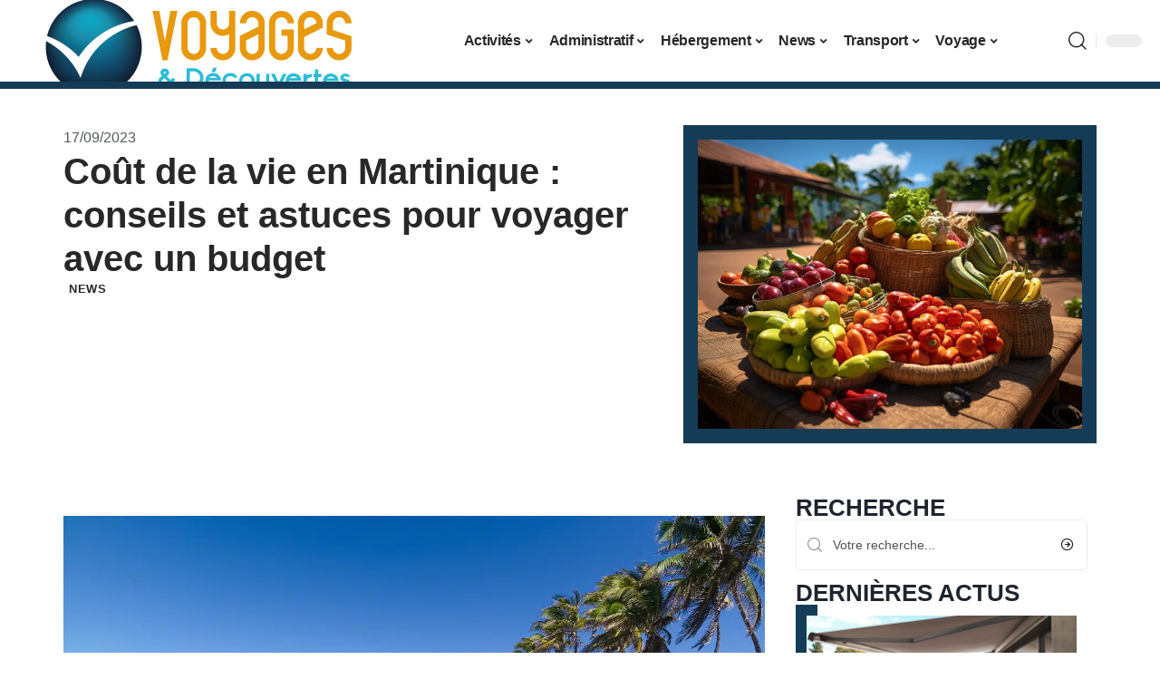

--- FILE ---
content_type: text/html; charset=UTF-8
request_url: https://www.voyagesetdecouvertes.com/cout-de-la-vie-en-martinique-conseils-et-astuces-pour-voyager-avec-un-budget/
body_size: 51419
content:
<!DOCTYPE html>
<html lang="fr-FR">
<head><meta charset="UTF-8"><script>if(navigator.userAgent.match(/MSIE|Internet Explorer/i)||navigator.userAgent.match(/Trident\/7\..*?rv:11/i)){var href=document.location.href;if(!href.match(/[?&]nowprocket/)){if(href.indexOf("?")==-1){if(href.indexOf("#")==-1){document.location.href=href+"?nowprocket=1"}else{document.location.href=href.replace("#","?nowprocket=1#")}}else{if(href.indexOf("#")==-1){document.location.href=href+"&nowprocket=1"}else{document.location.href=href.replace("#","&nowprocket=1#")}}}}</script><script>(()=>{class RocketLazyLoadScripts{constructor(){this.v="2.0.4",this.userEvents=["keydown","keyup","mousedown","mouseup","mousemove","mouseover","mouseout","touchmove","touchstart","touchend","touchcancel","wheel","click","dblclick","input"],this.attributeEvents=["onblur","onclick","oncontextmenu","ondblclick","onfocus","onmousedown","onmouseenter","onmouseleave","onmousemove","onmouseout","onmouseover","onmouseup","onmousewheel","onscroll","onsubmit"]}async t(){this.i(),this.o(),/iP(ad|hone)/.test(navigator.userAgent)&&this.h(),this.u(),this.l(this),this.m(),this.k(this),this.p(this),this._(),await Promise.all([this.R(),this.L()]),this.lastBreath=Date.now(),this.S(this),this.P(),this.D(),this.O(),this.M(),await this.C(this.delayedScripts.normal),await this.C(this.delayedScripts.defer),await this.C(this.delayedScripts.async),await this.T(),await this.F(),await this.j(),await this.A(),window.dispatchEvent(new Event("rocket-allScriptsLoaded")),this.everythingLoaded=!0,this.lastTouchEnd&&await new Promise(t=>setTimeout(t,500-Date.now()+this.lastTouchEnd)),this.I(),this.H(),this.U(),this.W()}i(){this.CSPIssue=sessionStorage.getItem("rocketCSPIssue"),document.addEventListener("securitypolicyviolation",t=>{this.CSPIssue||"script-src-elem"!==t.violatedDirective||"data"!==t.blockedURI||(this.CSPIssue=!0,sessionStorage.setItem("rocketCSPIssue",!0))},{isRocket:!0})}o(){window.addEventListener("pageshow",t=>{this.persisted=t.persisted,this.realWindowLoadedFired=!0},{isRocket:!0}),window.addEventListener("pagehide",()=>{this.onFirstUserAction=null},{isRocket:!0})}h(){let t;function e(e){t=e}window.addEventListener("touchstart",e,{isRocket:!0}),window.addEventListener("touchend",function i(o){o.changedTouches[0]&&t.changedTouches[0]&&Math.abs(o.changedTouches[0].pageX-t.changedTouches[0].pageX)<10&&Math.abs(o.changedTouches[0].pageY-t.changedTouches[0].pageY)<10&&o.timeStamp-t.timeStamp<200&&(window.removeEventListener("touchstart",e,{isRocket:!0}),window.removeEventListener("touchend",i,{isRocket:!0}),"INPUT"===o.target.tagName&&"text"===o.target.type||(o.target.dispatchEvent(new TouchEvent("touchend",{target:o.target,bubbles:!0})),o.target.dispatchEvent(new MouseEvent("mouseover",{target:o.target,bubbles:!0})),o.target.dispatchEvent(new PointerEvent("click",{target:o.target,bubbles:!0,cancelable:!0,detail:1,clientX:o.changedTouches[0].clientX,clientY:o.changedTouches[0].clientY})),event.preventDefault()))},{isRocket:!0})}q(t){this.userActionTriggered||("mousemove"!==t.type||this.firstMousemoveIgnored?"keyup"===t.type||"mouseover"===t.type||"mouseout"===t.type||(this.userActionTriggered=!0,this.onFirstUserAction&&this.onFirstUserAction()):this.firstMousemoveIgnored=!0),"click"===t.type&&t.preventDefault(),t.stopPropagation(),t.stopImmediatePropagation(),"touchstart"===this.lastEvent&&"touchend"===t.type&&(this.lastTouchEnd=Date.now()),"click"===t.type&&(this.lastTouchEnd=0),this.lastEvent=t.type,t.composedPath&&t.composedPath()[0].getRootNode()instanceof ShadowRoot&&(t.rocketTarget=t.composedPath()[0]),this.savedUserEvents.push(t)}u(){this.savedUserEvents=[],this.userEventHandler=this.q.bind(this),this.userEvents.forEach(t=>window.addEventListener(t,this.userEventHandler,{passive:!1,isRocket:!0})),document.addEventListener("visibilitychange",this.userEventHandler,{isRocket:!0})}U(){this.userEvents.forEach(t=>window.removeEventListener(t,this.userEventHandler,{passive:!1,isRocket:!0})),document.removeEventListener("visibilitychange",this.userEventHandler,{isRocket:!0}),this.savedUserEvents.forEach(t=>{(t.rocketTarget||t.target).dispatchEvent(new window[t.constructor.name](t.type,t))})}m(){const t="return false",e=Array.from(this.attributeEvents,t=>"data-rocket-"+t),i="["+this.attributeEvents.join("],[")+"]",o="[data-rocket-"+this.attributeEvents.join("],[data-rocket-")+"]",s=(e,i,o)=>{o&&o!==t&&(e.setAttribute("data-rocket-"+i,o),e["rocket"+i]=new Function("event",o),e.setAttribute(i,t))};new MutationObserver(t=>{for(const n of t)"attributes"===n.type&&(n.attributeName.startsWith("data-rocket-")||this.everythingLoaded?n.attributeName.startsWith("data-rocket-")&&this.everythingLoaded&&this.N(n.target,n.attributeName.substring(12)):s(n.target,n.attributeName,n.target.getAttribute(n.attributeName))),"childList"===n.type&&n.addedNodes.forEach(t=>{if(t.nodeType===Node.ELEMENT_NODE)if(this.everythingLoaded)for(const i of[t,...t.querySelectorAll(o)])for(const t of i.getAttributeNames())e.includes(t)&&this.N(i,t.substring(12));else for(const e of[t,...t.querySelectorAll(i)])for(const t of e.getAttributeNames())this.attributeEvents.includes(t)&&s(e,t,e.getAttribute(t))})}).observe(document,{subtree:!0,childList:!0,attributeFilter:[...this.attributeEvents,...e]})}I(){this.attributeEvents.forEach(t=>{document.querySelectorAll("[data-rocket-"+t+"]").forEach(e=>{this.N(e,t)})})}N(t,e){const i=t.getAttribute("data-rocket-"+e);i&&(t.setAttribute(e,i),t.removeAttribute("data-rocket-"+e))}k(t){Object.defineProperty(HTMLElement.prototype,"onclick",{get(){return this.rocketonclick||null},set(e){this.rocketonclick=e,this.setAttribute(t.everythingLoaded?"onclick":"data-rocket-onclick","this.rocketonclick(event)")}})}S(t){function e(e,i){let o=e[i];e[i]=null,Object.defineProperty(e,i,{get:()=>o,set(s){t.everythingLoaded?o=s:e["rocket"+i]=o=s}})}e(document,"onreadystatechange"),e(window,"onload"),e(window,"onpageshow");try{Object.defineProperty(document,"readyState",{get:()=>t.rocketReadyState,set(e){t.rocketReadyState=e},configurable:!0}),document.readyState="loading"}catch(t){console.log("WPRocket DJE readyState conflict, bypassing")}}l(t){this.originalAddEventListener=EventTarget.prototype.addEventListener,this.originalRemoveEventListener=EventTarget.prototype.removeEventListener,this.savedEventListeners=[],EventTarget.prototype.addEventListener=function(e,i,o){o&&o.isRocket||!t.B(e,this)&&!t.userEvents.includes(e)||t.B(e,this)&&!t.userActionTriggered||e.startsWith("rocket-")||t.everythingLoaded?t.originalAddEventListener.call(this,e,i,o):(t.savedEventListeners.push({target:this,remove:!1,type:e,func:i,options:o}),"mouseenter"!==e&&"mouseleave"!==e||t.originalAddEventListener.call(this,e,t.savedUserEvents.push,o))},EventTarget.prototype.removeEventListener=function(e,i,o){o&&o.isRocket||!t.B(e,this)&&!t.userEvents.includes(e)||t.B(e,this)&&!t.userActionTriggered||e.startsWith("rocket-")||t.everythingLoaded?t.originalRemoveEventListener.call(this,e,i,o):t.savedEventListeners.push({target:this,remove:!0,type:e,func:i,options:o})}}J(t,e){this.savedEventListeners=this.savedEventListeners.filter(i=>{let o=i.type,s=i.target||window;return e!==o||t!==s||(this.B(o,s)&&(i.type="rocket-"+o),this.$(i),!1)})}H(){EventTarget.prototype.addEventListener=this.originalAddEventListener,EventTarget.prototype.removeEventListener=this.originalRemoveEventListener,this.savedEventListeners.forEach(t=>this.$(t))}$(t){t.remove?this.originalRemoveEventListener.call(t.target,t.type,t.func,t.options):this.originalAddEventListener.call(t.target,t.type,t.func,t.options)}p(t){let e;function i(e){return t.everythingLoaded?e:e.split(" ").map(t=>"load"===t||t.startsWith("load.")?"rocket-jquery-load":t).join(" ")}function o(o){function s(e){const s=o.fn[e];o.fn[e]=o.fn.init.prototype[e]=function(){return this[0]===window&&t.userActionTriggered&&("string"==typeof arguments[0]||arguments[0]instanceof String?arguments[0]=i(arguments[0]):"object"==typeof arguments[0]&&Object.keys(arguments[0]).forEach(t=>{const e=arguments[0][t];delete arguments[0][t],arguments[0][i(t)]=e})),s.apply(this,arguments),this}}if(o&&o.fn&&!t.allJQueries.includes(o)){const e={DOMContentLoaded:[],"rocket-DOMContentLoaded":[]};for(const t in e)document.addEventListener(t,()=>{e[t].forEach(t=>t())},{isRocket:!0});o.fn.ready=o.fn.init.prototype.ready=function(i){function s(){parseInt(o.fn.jquery)>2?setTimeout(()=>i.bind(document)(o)):i.bind(document)(o)}return"function"==typeof i&&(t.realDomReadyFired?!t.userActionTriggered||t.fauxDomReadyFired?s():e["rocket-DOMContentLoaded"].push(s):e.DOMContentLoaded.push(s)),o([])},s("on"),s("one"),s("off"),t.allJQueries.push(o)}e=o}t.allJQueries=[],o(window.jQuery),Object.defineProperty(window,"jQuery",{get:()=>e,set(t){o(t)}})}P(){const t=new Map;document.write=document.writeln=function(e){const i=document.currentScript,o=document.createRange(),s=i.parentElement;let n=t.get(i);void 0===n&&(n=i.nextSibling,t.set(i,n));const c=document.createDocumentFragment();o.setStart(c,0),c.appendChild(o.createContextualFragment(e)),s.insertBefore(c,n)}}async R(){return new Promise(t=>{this.userActionTriggered?t():this.onFirstUserAction=t})}async L(){return new Promise(t=>{document.addEventListener("DOMContentLoaded",()=>{this.realDomReadyFired=!0,t()},{isRocket:!0})})}async j(){return this.realWindowLoadedFired?Promise.resolve():new Promise(t=>{window.addEventListener("load",t,{isRocket:!0})})}M(){this.pendingScripts=[];this.scriptsMutationObserver=new MutationObserver(t=>{for(const e of t)e.addedNodes.forEach(t=>{"SCRIPT"!==t.tagName||t.noModule||t.isWPRocket||this.pendingScripts.push({script:t,promise:new Promise(e=>{const i=()=>{const i=this.pendingScripts.findIndex(e=>e.script===t);i>=0&&this.pendingScripts.splice(i,1),e()};t.addEventListener("load",i,{isRocket:!0}),t.addEventListener("error",i,{isRocket:!0}),setTimeout(i,1e3)})})})}),this.scriptsMutationObserver.observe(document,{childList:!0,subtree:!0})}async F(){await this.X(),this.pendingScripts.length?(await this.pendingScripts[0].promise,await this.F()):this.scriptsMutationObserver.disconnect()}D(){this.delayedScripts={normal:[],async:[],defer:[]},document.querySelectorAll("script[type$=rocketlazyloadscript]").forEach(t=>{t.hasAttribute("data-rocket-src")?t.hasAttribute("async")&&!1!==t.async?this.delayedScripts.async.push(t):t.hasAttribute("defer")&&!1!==t.defer||"module"===t.getAttribute("data-rocket-type")?this.delayedScripts.defer.push(t):this.delayedScripts.normal.push(t):this.delayedScripts.normal.push(t)})}async _(){await this.L();let t=[];document.querySelectorAll("script[type$=rocketlazyloadscript][data-rocket-src]").forEach(e=>{let i=e.getAttribute("data-rocket-src");if(i&&!i.startsWith("data:")){i.startsWith("//")&&(i=location.protocol+i);try{const o=new URL(i).origin;o!==location.origin&&t.push({src:o,crossOrigin:e.crossOrigin||"module"===e.getAttribute("data-rocket-type")})}catch(t){}}}),t=[...new Map(t.map(t=>[JSON.stringify(t),t])).values()],this.Y(t,"preconnect")}async G(t){if(await this.K(),!0!==t.noModule||!("noModule"in HTMLScriptElement.prototype))return new Promise(e=>{let i;function o(){(i||t).setAttribute("data-rocket-status","executed"),e()}try{if(navigator.userAgent.includes("Firefox/")||""===navigator.vendor||this.CSPIssue)i=document.createElement("script"),[...t.attributes].forEach(t=>{let e=t.nodeName;"type"!==e&&("data-rocket-type"===e&&(e="type"),"data-rocket-src"===e&&(e="src"),i.setAttribute(e,t.nodeValue))}),t.text&&(i.text=t.text),t.nonce&&(i.nonce=t.nonce),i.hasAttribute("src")?(i.addEventListener("load",o,{isRocket:!0}),i.addEventListener("error",()=>{i.setAttribute("data-rocket-status","failed-network"),e()},{isRocket:!0}),setTimeout(()=>{i.isConnected||e()},1)):(i.text=t.text,o()),i.isWPRocket=!0,t.parentNode.replaceChild(i,t);else{const i=t.getAttribute("data-rocket-type"),s=t.getAttribute("data-rocket-src");i?(t.type=i,t.removeAttribute("data-rocket-type")):t.removeAttribute("type"),t.addEventListener("load",o,{isRocket:!0}),t.addEventListener("error",i=>{this.CSPIssue&&i.target.src.startsWith("data:")?(console.log("WPRocket: CSP fallback activated"),t.removeAttribute("src"),this.G(t).then(e)):(t.setAttribute("data-rocket-status","failed-network"),e())},{isRocket:!0}),s?(t.fetchPriority="high",t.removeAttribute("data-rocket-src"),t.src=s):t.src="data:text/javascript;base64,"+window.btoa(unescape(encodeURIComponent(t.text)))}}catch(i){t.setAttribute("data-rocket-status","failed-transform"),e()}});t.setAttribute("data-rocket-status","skipped")}async C(t){const e=t.shift();return e?(e.isConnected&&await this.G(e),this.C(t)):Promise.resolve()}O(){this.Y([...this.delayedScripts.normal,...this.delayedScripts.defer,...this.delayedScripts.async],"preload")}Y(t,e){this.trash=this.trash||[];let i=!0;var o=document.createDocumentFragment();t.forEach(t=>{const s=t.getAttribute&&t.getAttribute("data-rocket-src")||t.src;if(s&&!s.startsWith("data:")){const n=document.createElement("link");n.href=s,n.rel=e,"preconnect"!==e&&(n.as="script",n.fetchPriority=i?"high":"low"),t.getAttribute&&"module"===t.getAttribute("data-rocket-type")&&(n.crossOrigin=!0),t.crossOrigin&&(n.crossOrigin=t.crossOrigin),t.integrity&&(n.integrity=t.integrity),t.nonce&&(n.nonce=t.nonce),o.appendChild(n),this.trash.push(n),i=!1}}),document.head.appendChild(o)}W(){this.trash.forEach(t=>t.remove())}async T(){try{document.readyState="interactive"}catch(t){}this.fauxDomReadyFired=!0;try{await this.K(),this.J(document,"readystatechange"),document.dispatchEvent(new Event("rocket-readystatechange")),await this.K(),document.rocketonreadystatechange&&document.rocketonreadystatechange(),await this.K(),this.J(document,"DOMContentLoaded"),document.dispatchEvent(new Event("rocket-DOMContentLoaded")),await this.K(),this.J(window,"DOMContentLoaded"),window.dispatchEvent(new Event("rocket-DOMContentLoaded"))}catch(t){console.error(t)}}async A(){try{document.readyState="complete"}catch(t){}try{await this.K(),this.J(document,"readystatechange"),document.dispatchEvent(new Event("rocket-readystatechange")),await this.K(),document.rocketonreadystatechange&&document.rocketonreadystatechange(),await this.K(),this.J(window,"load"),window.dispatchEvent(new Event("rocket-load")),await this.K(),window.rocketonload&&window.rocketonload(),await this.K(),this.allJQueries.forEach(t=>t(window).trigger("rocket-jquery-load")),await this.K(),this.J(window,"pageshow");const t=new Event("rocket-pageshow");t.persisted=this.persisted,window.dispatchEvent(t),await this.K(),window.rocketonpageshow&&window.rocketonpageshow({persisted:this.persisted})}catch(t){console.error(t)}}async K(){Date.now()-this.lastBreath>45&&(await this.X(),this.lastBreath=Date.now())}async X(){return document.hidden?new Promise(t=>setTimeout(t)):new Promise(t=>requestAnimationFrame(t))}B(t,e){return e===document&&"readystatechange"===t||(e===document&&"DOMContentLoaded"===t||(e===window&&"DOMContentLoaded"===t||(e===window&&"load"===t||e===window&&"pageshow"===t)))}static run(){(new RocketLazyLoadScripts).t()}}RocketLazyLoadScripts.run()})();</script>
    
    <meta http-equiv="X-UA-Compatible" content="IE=edge">
    <meta name="viewport" content="width=device-width, initial-scale=1">
    <link rel="profile" href="https://gmpg.org/xfn/11">
	<meta name='robots' content='index, follow, max-image-preview:large, max-snippet:-1, max-video-preview:-1' />
            <link rel="apple-touch-icon" href="https://www.voyagesetdecouvertes.com/wp-content/uploads/voyagesetdecouvertes.com-512x512_2.png"/>
		            <meta name="msapplication-TileColor" content="#ffffff">
            <meta name="msapplication-TileImage" content="https://www.voyagesetdecouvertes.com/wp-content/uploads/voyagesetdecouvertes.com-512x512_2.png"/>
		<meta http-equiv="Content-Security-Policy" content="upgrade-insecure-requests">

	<!-- This site is optimized with the Yoast SEO plugin v26.7 - https://yoast.com/wordpress/plugins/seo/ -->
	<title>Coût de la vie en Martinique : conseils et astuces pour voyager avec un budget - Voyages et Découvertes</title>
<style id="wpr-usedcss">img:is([sizes=auto i],[sizes^="auto," i]){contain-intrinsic-size:3000px 1500px}.block-wrap>.block-inner>.p-grid,.block-wrap>.block-inner>.p-wrap,.entry-content,.footer-wrap,.mega-dropdown,.ruby-table-contents,.swiper-container,.swiper-wrapper .p-wrap,.widget{contain:style layout}body,html{font-family:-apple-system,BlinkMacSystemFont,"Segoe UI",Roboto,Helvetica,Arial,sans-serif,"Apple Color Emoji","Segoe UI Emoji","Segoe UI Symbol"!important}a,address,article,aside,code,div,dl,dt,em,fieldset,figcaption,footer,form,h1,h2,h3,header,label,legend,li,main,nav,p,section,span,strong,time,tr,ul{font-family:inherit}img.emoji{display:inline!important;border:none!important;box-shadow:none!important;height:1em!important;width:1em!important;margin:0 .07em!important;vertical-align:-.1em!important;background:0 0!important;padding:0!important}:root{--direction-multiplier:1}body.rtl{--direction-multiplier:-1}.elementor-screen-only{height:1px;margin:-1px;overflow:hidden;padding:0;position:absolute;top:-10000em;width:1px;clip:rect(0,0,0,0);border:0}.elementor *,.elementor :after,.elementor :before{box-sizing:border-box}.elementor a{box-shadow:none;text-decoration:none}.elementor img{border:none;border-radius:0;box-shadow:none;height:auto;max-width:100%}.elementor .elementor-widget:not(.elementor-widget-text-editor):not(.elementor-widget-theme-post-content) figure{margin:0}.elementor iframe,.elementor object,.elementor video{border:none;line-height:1;margin:0;max-width:100%;width:100%}.elementor-widget-wrap .elementor-element.elementor-widget__width-initial{max-width:100%}.elementor-element{--flex-direction:initial;--flex-wrap:initial;--justify-content:initial;--align-items:initial;--align-content:initial;--gap:initial;--flex-basis:initial;--flex-grow:initial;--flex-shrink:initial;--order:initial;--align-self:initial;align-self:var(--align-self);flex-basis:var(--flex-basis);flex-grow:var(--flex-grow);flex-shrink:var(--flex-shrink);order:var(--order)}.elementor-element:where(.e-con-full,.elementor-widget){align-content:var(--align-content);align-items:var(--align-items);flex-direction:var(--flex-direction);flex-wrap:var(--flex-wrap);gap:var(--row-gap) var(--column-gap);justify-content:var(--justify-content)}.elementor-invisible{visibility:hidden}:root{--page-title-display:block}.elementor-widget-wrap{align-content:flex-start;flex-wrap:wrap;position:relative;width:100%}.elementor:not(.elementor-bc-flex-widget) .elementor-widget-wrap{display:flex}.elementor-widget-wrap>.elementor-element{width:100%}.elementor-widget-wrap.e-swiper-container{width:calc(100% - (var(--e-column-margin-left,0px) + var(--e-column-margin-right,0px)))}.elementor-widget{position:relative}.elementor-widget:not(:last-child){margin-block-end:var(--kit-widget-spacing,20px)}.elementor-widget:not(:last-child).elementor-widget__width-initial{margin-block-end:0}@media (min-width:1025px){#elementor-device-mode:after{content:"desktop"}}@media (min-width:-1){#elementor-device-mode:after{content:"widescreen"}.elementor-widget:not(.elementor-widescreen-align-end) .elementor-icon-list-item:after{inset-inline-start:0}.elementor-widget:not(.elementor-widescreen-align-start) .elementor-icon-list-item:after{inset-inline-end:0}}@media (max-width:-1){#elementor-device-mode:after{content:"laptop";content:"tablet_extra"}}@media (max-width:1024px){#elementor-device-mode:after{content:"tablet"}}@media (max-width:-1){#elementor-device-mode:after{content:"mobile_extra"}.elementor-widget:not(.elementor-laptop-align-end) .elementor-icon-list-item:after{inset-inline-start:0}.elementor-widget:not(.elementor-laptop-align-start) .elementor-icon-list-item:after{inset-inline-end:0}.elementor-widget:not(.elementor-tablet_extra-align-end) .elementor-icon-list-item:after{inset-inline-start:0}.elementor-widget:not(.elementor-tablet_extra-align-start) .elementor-icon-list-item:after{inset-inline-end:0}}@media (prefers-reduced-motion:no-preference){html{scroll-behavior:smooth}}.e-con{--border-radius:0;--border-top-width:0px;--border-right-width:0px;--border-bottom-width:0px;--border-left-width:0px;--border-style:initial;--border-color:initial;--container-widget-width:100%;--container-widget-height:initial;--container-widget-flex-grow:0;--container-widget-align-self:initial;--content-width:min(100%,var(--container-max-width,1140px));--width:100%;--min-height:initial;--height:auto;--text-align:initial;--margin-top:0px;--margin-right:0px;--margin-bottom:0px;--margin-left:0px;--padding-top:var(--container-default-padding-top,10px);--padding-right:var(--container-default-padding-right,10px);--padding-bottom:var(--container-default-padding-bottom,10px);--padding-left:var(--container-default-padding-left,10px);--position:relative;--z-index:revert;--overflow:visible;--gap:var(--widgets-spacing,20px);--row-gap:var(--widgets-spacing-row,20px);--column-gap:var(--widgets-spacing-column,20px);--overlay-mix-blend-mode:initial;--overlay-opacity:1;--overlay-transition:0.3s;--e-con-grid-template-columns:repeat(3,1fr);--e-con-grid-template-rows:repeat(2,1fr);border-radius:var(--border-radius);height:var(--height);min-height:var(--min-height);min-width:0;overflow:var(--overflow);position:var(--position);width:var(--width);z-index:var(--z-index);--flex-wrap-mobile:wrap}.e-con:where(:not(.e-div-block-base)){transition:background var(--background-transition,.3s),border var(--border-transition,.3s),box-shadow var(--border-transition,.3s),transform var(--e-con-transform-transition-duration,.4s)}.e-con{--margin-block-start:var(--margin-top);--margin-block-end:var(--margin-bottom);--margin-inline-start:var(--margin-left);--margin-inline-end:var(--margin-right);--padding-inline-start:var(--padding-left);--padding-inline-end:var(--padding-right);--padding-block-start:var(--padding-top);--padding-block-end:var(--padding-bottom);--border-block-start-width:var(--border-top-width);--border-block-end-width:var(--border-bottom-width);--border-inline-start-width:var(--border-left-width);--border-inline-end-width:var(--border-right-width)}body.rtl .e-con{--padding-inline-start:var(--padding-right);--padding-inline-end:var(--padding-left);--margin-inline-start:var(--margin-right);--margin-inline-end:var(--margin-left);--border-inline-start-width:var(--border-right-width);--border-inline-end-width:var(--border-left-width)}.e-con{margin-block-end:var(--margin-block-end);margin-block-start:var(--margin-block-start);margin-inline-end:var(--margin-inline-end);margin-inline-start:var(--margin-inline-start);padding-inline-end:var(--padding-inline-end);padding-inline-start:var(--padding-inline-start)}.e-con.e-flex{--flex-direction:column;--flex-basis:auto;--flex-grow:0;--flex-shrink:1;flex:var(--flex-grow) var(--flex-shrink) var(--flex-basis)}.e-con-full,.e-con>.e-con-inner{padding-block-end:var(--padding-block-end);padding-block-start:var(--padding-block-start);text-align:var(--text-align)}.e-con-full.e-flex,.e-con.e-flex>.e-con-inner{flex-direction:var(--flex-direction)}.e-con,.e-con>.e-con-inner{display:var(--display)}.e-con-boxed.e-flex{align-content:normal;align-items:normal;flex-direction:column;flex-wrap:nowrap;justify-content:normal}.e-con-boxed{gap:initial;text-align:initial}.e-con.e-flex>.e-con-inner{align-content:var(--align-content);align-items:var(--align-items);align-self:auto;flex-basis:auto;flex-grow:1;flex-shrink:1;flex-wrap:var(--flex-wrap);justify-content:var(--justify-content)}.e-con>.e-con-inner{gap:var(--row-gap) var(--column-gap);height:100%;margin:0 auto;max-width:var(--content-width);padding-inline-end:0;padding-inline-start:0;width:100%}:is(.elementor-section-wrap,[data-elementor-id])>.e-con{--margin-left:auto;--margin-right:auto;max-width:min(100%,var(--width))}.e-con .elementor-widget.elementor-widget{margin-block-end:0}.e-con:before,.e-con>.elementor-motion-effects-container>.elementor-motion-effects-layer:before{border-block-end-width:var(--border-block-end-width);border-block-start-width:var(--border-block-start-width);border-color:var(--border-color);border-inline-end-width:var(--border-inline-end-width);border-inline-start-width:var(--border-inline-start-width);border-radius:var(--border-radius);border-style:var(--border-style);content:var(--background-overlay);display:block;height:max(100% + var(--border-top-width) + var(--border-bottom-width),100%);left:calc(0px - var(--border-left-width));mix-blend-mode:var(--overlay-mix-blend-mode);opacity:var(--overlay-opacity);position:absolute;top:calc(0px - var(--border-top-width));transition:var(--overlay-transition,.3s);width:max(100% + var(--border-left-width) + var(--border-right-width),100%)}.e-con:before{transition:background var(--overlay-transition,.3s),border-radius var(--border-transition,.3s),opacity var(--overlay-transition,.3s)}.e-con .elementor-widget{min-width:0}.e-con .elementor-widget.e-widget-swiper{width:100%}.e-con>.e-con-inner>.elementor-widget>.elementor-widget-container,.e-con>.elementor-widget>.elementor-widget-container{height:100%}.e-con.e-con>.e-con-inner>.elementor-widget,.elementor.elementor .e-con>.elementor-widget{max-width:100%}.e-con .elementor-widget:not(:last-child){--kit-widget-spacing:0px}@media (max-width:767px){#elementor-device-mode:after{content:"mobile"}.e-con.e-flex{--width:100%;--flex-wrap:var(--flex-wrap-mobile)}}.elementor-element:where(:not(.e-con)):where(:not(.e-div-block-base)) .elementor-widget-container,.elementor-element:where(:not(.e-con)):where(:not(.e-div-block-base)):not(:has(.elementor-widget-container)){transition:background .3s,border .3s,border-radius .3s,box-shadow .3s,transform var(--e-transform-transition-duration,.4s)}.elementor-heading-title{line-height:1;margin:0;padding:0}.animated{animation-duration:1.25s}.animated.animated-slow{animation-duration:2s}.animated.infinite{animation-iteration-count:infinite}.animated.reverse{animation-direction:reverse;animation-fill-mode:forwards}@media (prefers-reduced-motion:reduce){.animated{animation:none!important}html *{transition-delay:0s!important;transition-duration:0s!important}}.elementor-kit-5445{--e-global-color-primary:#6EC1E4;--e-global-color-secondary:#54595F;--e-global-color-text:#7A7A7A;--e-global-color-accent:#61CE70;--e-global-typography-primary-font-family:"Roboto";--e-global-typography-primary-font-weight:600;--e-global-typography-secondary-font-family:"Roboto Slab";--e-global-typography-secondary-font-weight:400;--e-global-typography-text-font-family:"Roboto";--e-global-typography-text-font-weight:400;--e-global-typography-accent-font-family:"Roboto";--e-global-typography-accent-font-weight:500}.e-con{--container-max-width:1140px}.elementor-widget:not(:last-child){--kit-widget-spacing:20px}.elementor-element{--widgets-spacing:20px 20px;--widgets-spacing-row:20px;--widgets-spacing-column:20px}h1.entry-title{display:var(--page-title-display)}.elementor-5968 .elementor-element.elementor-element-14b010c8{--display:flex;--flex-direction:row;--container-widget-width:initial;--container-widget-height:100%;--container-widget-flex-grow:1;--container-widget-align-self:stretch;--flex-wrap-mobile:wrap;--margin-top:40px;--margin-bottom:0px;--margin-left:0px;--margin-right:0px;--padding-top:0px;--padding-bottom:0px;--padding-left:0px;--padding-right:0px}.elementor-5968 .elementor-element.elementor-element-3a04fdde{--display:flex;--flex-direction:column;--container-widget-width:100%;--container-widget-height:initial;--container-widget-flex-grow:0;--container-widget-align-self:initial;--flex-wrap-mobile:wrap;--justify-content:center;--gap:8px 8px;--row-gap:8px;--column-gap:8px;--margin-top:0px;--margin-bottom:0px;--margin-left:0px;--margin-right:0px;--padding-top:0px;--padding-bottom:0px;--padding-left:0px;--padding-right:0px}.elementor-widget-post-info .elementor-icon-list-item:not(:last-child):after{border-color:var(--e-global-color-text)}.elementor-widget-post-info .elementor-icon-list-text,.elementor-widget-post-info .elementor-icon-list-text a{color:var(--e-global-color-secondary)}.elementor-widget-post-info .elementor-icon-list-item{font-family:var( --e-global-typography-text-font-family ),Sans-serif;font-weight:var(--e-global-typography-text-font-weight)}.elementor-5968 .elementor-element.elementor-element-7557ee7d .elementor-icon-list-icon{width:14px}.elementor-5968 .elementor-element.elementor-element-7557ee7d .elementor-icon-list-icon i{font-size:14px}.elementor-5968 .elementor-element.elementor-element-7557ee7d .elementor-icon-list-icon svg{--e-icon-list-icon-size:14px}.elementor-5968 .elementor-element.elementor-element-42a843f8>.elementor-widget-container{margin:0 0 0 6px;padding:0}.elementor-5968 .elementor-element.elementor-element-3b1d353c{--display:flex;--flex-direction:column;--container-widget-width:100%;--container-widget-height:initial;--container-widget-flex-grow:0;--container-widget-align-self:initial;--flex-wrap-mobile:wrap;--gap:8px 8px;--row-gap:8px;--column-gap:8px;--margin-top:0px;--margin-bottom:0px;--margin-left:0px;--margin-right:0px;--padding-top:0px;--padding-bottom:0px;--padding-left:0px;--padding-right:0px}.elementor-5968 .elementor-element.elementor-element-265e1401>.elementor-widget-container{margin:0;padding:0}.elementor-5968 .elementor-element.elementor-element-19e8ad00{--display:flex;--flex-direction:row;--container-widget-width:initial;--container-widget-height:100%;--container-widget-flex-grow:1;--container-widget-align-self:stretch;--flex-wrap-mobile:wrap;--margin-top:0px;--margin-bottom:40px;--margin-left:0px;--margin-right:0px;--padding-top:0px;--padding-bottom:0px;--padding-left:0px;--padding-right:0px}.elementor-5968 .elementor-element.elementor-element-33e7df3b{--display:flex;--margin-top:24px;--margin-bottom:0px;--margin-left:0px;--margin-right:0px;--padding-top:0px;--padding-bottom:0px;--padding-left:0px;--padding-right:24px}.elementor-5968 .elementor-element.elementor-element-3e06d79f>.elementor-widget-container{margin:0;padding:0}.elementor-5968 .elementor-element.elementor-element-2f877e17{text-align:start}[data-theme=dark] .elementor-5968 .elementor-element.elementor-element-2f877e17 .elementor-heading-title{color:#fff}.elementor-5968 .elementor-element.elementor-element-7ef46f2d{--display:flex;--flex-direction:row;--container-widget-width:calc( ( 1 - var( --container-widget-flex-grow ) ) * 100% );--container-widget-height:100%;--container-widget-flex-grow:1;--container-widget-align-self:stretch;--flex-wrap-mobile:wrap;--align-items:stretch;--gap:20px 32px;--row-gap:20px;--column-gap:32px;--margin-top:0px;--margin-bottom:0px;--margin-left:0px;--margin-right:0px;--padding-top:0px;--padding-bottom:0px;--padding-left:0px;--padding-right:0px}.elementor-5968 .elementor-element.elementor-element-5e57620d{--display:flex;--flex-direction:column;--container-widget-width:100%;--container-widget-height:initial;--container-widget-flex-grow:0;--container-widget-align-self:initial;--flex-wrap-mobile:wrap;--padding-top:0%;--padding-bottom:0%;--padding-left:0%;--padding-right:0%}.elementor-5968 .elementor-element.elementor-element-7a1863a1{--display:flex;--flex-direction:column;--container-widget-width:100%;--container-widget-height:initial;--container-widget-flex-grow:0;--container-widget-align-self:initial;--flex-wrap-mobile:wrap;--gap:0px 0px;--row-gap:0px;--column-gap:0px;--margin-top:0px;--margin-bottom:0px;--margin-left:0px;--margin-right:0px;--padding-top:0px;--padding-bottom:0px;--padding-left:0px;--padding-right:0px}.elementor-5968 .elementor-element.elementor-element-3b4d302c{--spacer-size:18px;width:var(--container-widget-width,167px);max-width:167px;background-color:#fe114b;margin:-18px 0 calc(var(--kit-widget-spacing,0px) + 0px) 0;--container-widget-width:167px;--container-widget-flex-grow:0}.elementor-5968 .elementor-element.elementor-element-47ad2319{--display:flex;--flex-direction:column;--container-widget-width:100%;--container-widget-height:initial;--container-widget-flex-grow:0;--container-widget-align-self:initial;--flex-wrap-mobile:wrap;--padding-top:0%;--padding-bottom:0%;--padding-left:0%;--padding-right:0%}.elementor-5968 .elementor-element.elementor-element-24a46526{--display:flex;--flex-direction:column;--container-widget-width:100%;--container-widget-height:initial;--container-widget-flex-grow:0;--container-widget-align-self:initial;--flex-wrap-mobile:wrap;--gap:0px 0px;--row-gap:0px;--column-gap:0px;--margin-top:0px;--margin-bottom:0px;--margin-left:0px;--margin-right:0px;--padding-top:0px;--padding-bottom:0px;--padding-left:0px;--padding-right:0px}.elementor-5968 .elementor-element.elementor-element-18a0f57d{--spacer-size:18px;width:var(--container-widget-width,167px);max-width:167px;background-color:#fe114b;margin:-18px 0 calc(var(--kit-widget-spacing,0px) + 0px) 0;--container-widget-width:167px;--container-widget-flex-grow:0}.elementor-5968 .elementor-element.elementor-element-2258d964{--display:flex;--margin-top:0px;--margin-bottom:0px;--margin-left:0px;--margin-right:0px;--padding-top:0px;--padding-bottom:0px;--padding-left:0px;--padding-right:0px}.elementor-5968 .elementor-element.elementor-element-526dc9dc{margin:0 0 calc(var(--kit-widget-spacing,0px) + 0px) 0;padding:0}@media(min-width:768px){.elementor-5968 .elementor-element.elementor-element-3a04fdde{--width:60%}.elementor-5968 .elementor-element.elementor-element-3b1d353c{--width:40%}.elementor-5968 .elementor-element.elementor-element-33e7df3b{--width:70%}.elementor-5968 .elementor-element.elementor-element-5e57620d{--width:50%}.elementor-5968 .elementor-element.elementor-element-7a1863a1{--width:100%}.elementor-5968 .elementor-element.elementor-element-47ad2319{--width:50%}.elementor-5968 .elementor-element.elementor-element-24a46526{--width:100%}.elementor-5968 .elementor-element.elementor-element-2258d964{--width:30%}}@media(max-width:1024px) and (min-width:768px){.elementor-5968 .elementor-element.elementor-element-5e57620d{--width:100%}.elementor-5968 .elementor-element.elementor-element-47ad2319{--width:100%}}@media(max-width:1024px){.e-con{--container-max-width:1024px}.elementor-5968 .elementor-element.elementor-element-7ef46f2d{--flex-direction:column;--container-widget-width:100%;--container-widget-height:initial;--container-widget-flex-grow:0;--container-widget-align-self:initial;--flex-wrap-mobile:wrap;--gap:27px 27px;--row-gap:27px;--column-gap:27px}.elementor-5968 .elementor-element.elementor-element-5e57620d{--flex-direction:row;--container-widget-width:initial;--container-widget-height:100%;--container-widget-flex-grow:1;--container-widget-align-self:stretch;--flex-wrap-mobile:wrap;--gap:5% 5%;--row-gap:5%;--column-gap:5%}.elementor-5968 .elementor-element.elementor-element-7a1863a1{--flex-direction:row;--container-widget-width:initial;--container-widget-height:100%;--container-widget-flex-grow:1;--container-widget-align-self:stretch;--flex-wrap-mobile:wrap}.elementor-5968 .elementor-element.elementor-element-3b4d302c{--spacer-size:10px;margin:0 0 calc(var(--kit-widget-spacing,0px) + 0px) 0;--container-widget-width:11px;--container-widget-flex-grow:0;width:var(--container-widget-width,11px);max-width:11px}.elementor-5968 .elementor-element.elementor-element-47ad2319{--flex-direction:row;--container-widget-width:initial;--container-widget-height:100%;--container-widget-flex-grow:1;--container-widget-align-self:stretch;--flex-wrap-mobile:wrap;--gap:5% 5%;--row-gap:5%;--column-gap:5%}.elementor-5968 .elementor-element.elementor-element-24a46526{--flex-direction:row;--container-widget-width:initial;--container-widget-height:100%;--container-widget-flex-grow:1;--container-widget-align-self:stretch;--flex-wrap-mobile:wrap}.elementor-5968 .elementor-element.elementor-element-18a0f57d{--spacer-size:10px;margin:0 0 calc(var(--kit-widget-spacing,0px) + 0px) 0;--container-widget-width:11px;--container-widget-flex-grow:0;width:var(--container-widget-width,11px);max-width:11px}}@media(max-width:767px){.e-con{--container-max-width:767px}.elementor-5968 .elementor-element.elementor-element-33e7df3b{--padding-top:0px;--padding-bottom:0px;--padding-left:0px;--padding-right:0px}.elementor-5968 .elementor-element.elementor-element-7ef46f2d{--gap:70px 70px;--row-gap:70px;--column-gap:70px}.elementor-5968 .elementor-element.elementor-element-5e57620d{--flex-direction:column;--container-widget-width:100%;--container-widget-height:initial;--container-widget-flex-grow:0;--container-widget-align-self:initial;--flex-wrap-mobile:wrap;--gap:35px 35px;--row-gap:35px;--column-gap:35px;--flex-wrap:nowrap;--padding-top:0%;--padding-bottom:0%;--padding-left:0%;--padding-right:0%}.elementor-5968 .elementor-element.elementor-element-7a1863a1{--flex-direction:column;--container-widget-width:100%;--container-widget-height:initial;--container-widget-flex-grow:0;--container-widget-align-self:initial;--flex-wrap-mobile:wrap;--flex-wrap:nowrap}.elementor-5968 .elementor-element.elementor-element-3b4d302c{--spacer-size:16px;margin:-16px 0 calc(var(--kit-widget-spacing,0px) + 0px) 0;--container-widget-width:120px;--container-widget-flex-grow:0;width:var(--container-widget-width,120px);max-width:120px}.elementor-5968 .elementor-element.elementor-element-47ad2319{--flex-direction:column;--container-widget-width:100%;--container-widget-height:initial;--container-widget-flex-grow:0;--container-widget-align-self:initial;--flex-wrap-mobile:wrap;--gap:35px 35px;--row-gap:35px;--column-gap:35px;--flex-wrap:nowrap;--padding-top:0%;--padding-bottom:0%;--padding-left:0%;--padding-right:0%}.elementor-5968 .elementor-element.elementor-element-24a46526{--flex-direction:column;--container-widget-width:100%;--container-widget-height:initial;--container-widget-flex-grow:0;--container-widget-align-self:initial;--flex-wrap-mobile:wrap;--flex-wrap:nowrap}.elementor-5968 .elementor-element.elementor-element-18a0f57d{--spacer-size:16px;margin:-16px 0 calc(var(--kit-widget-spacing,0px) + 0px) 0;--container-widget-width:120px;--container-widget-flex-grow:0;width:var(--container-widget-width,120px);max-width:120px}}:root{--effect:all .25s cubic-bezier(0.32, 0.74, 0.57, 1);--timing:cubic-bezier(0.32, 0.74, 0.57, 1);--shadow-12:#0000001f;--shadow-2:#00000005;--round-3:3px;--height-34:34px;--height-40:40px;--padding-40:0 40px;--round-5:5px;--round-7:7px;--shadow-7:#00000012;--dark-accent:#191c20;--dark-accent-0:#191c2000;--dark-accent-90:#191c20f2;--meta-b-family:inherit;--meta-b-fcolor:#282828;--meta-b-fspace:normal;--meta-b-fstyle:normal;--meta-b-fweight:600;--meta-b-transform:none;--nav-bg:#fff;--subnav-bg:#fff;--indicator-bg-from:#ff0084;--nav-bg-from:#fff;--subnav-bg-from:#fff;--indicator-bg-to:#2c2cf8;--nav-bg-to:#fff;--subnav-bg-to:#fff;--bottom-border-color:var(--flex-gray-20);--column-border-color:var(--flex-gray-20);--audio-color:#ffa052;--excerpt-color:#666;--g-color:#ff184e;--gallery-color:#729dff;--heading-color:var(--body-fcolor);--nav-color:#282828;--privacy-color:#fff;--review-color:#ffc300;--subnav-color:#282828;--video-color:#ffc300;--nav-color-10:#28282820;--subnav-color-10:#28282820;--g-color-90:#ff184ee6;--absolute-dark:#242424;--body-family:'Oxygen',sans-serif;--btn-family:'Encode Sans Condensed',sans-serif;--cat-family:'Oxygen',sans-serif;--dwidgets-family:'Oxygen',sans-serif;--h1-family:'Encode Sans Condensed',sans-serif;--h2-family:'Encode Sans Condensed',sans-serif;--h3-family:'Encode Sans Condensed',sans-serif;--h4-family:'Encode Sans Condensed',sans-serif;--h5-family:'Encode Sans Condensed',sans-serif;--h6-family:'Encode Sans Condensed',sans-serif;--input-family:'Encode Sans Condensed',sans-serif;--menu-family:'Encode Sans Condensed',sans-serif;--meta-family:'Encode Sans Condensed',sans-serif;--submenu-family:'Encode Sans Condensed',sans-serif;--tagline-family:'Encode Sans Condensed',sans-serif;--body-fcolor:#282828;--btn-fcolor:inherit;--h1-fcolor:inherit;--h2-fcolor:inherit;--h3-fcolor:inherit;--h4-fcolor:inherit;--h5-fcolor:inherit;--h6-fcolor:inherit;--input-fcolor:inherit;--meta-fcolor:#666;--tagline-fcolor:inherit;--body-fsize:16px;--btn-fsize:12px;--cat-fsize:10px;--dwidgets-fsize:13px;--excerpt-fsize:14px;--h1-fsize:40px;--h2-fsize:28px;--h3-fsize:22px;--h4-fsize:16px;--h5-fsize:14px;--h6-fsize:13px;--headline-fsize:45px;--input-fsize:14px;--menu-fsize:17px;--meta-fsize:13px;--submenu-fsize:13px;--tagline-fsize:28px;--body-fspace:normal;--btn-fspace:normal;--cat-fspace:.07em;--dwidgets-fspace:0;--h1-fspace:normal;--h2-fspace:normal;--h3-fspace:normal;--h4-fspace:normal;--h5-fspace:normal;--h6-fspace:normal;--input-fspace:normal;--menu-fspace:-.02em;--meta-fspace:normal;--submenu-fspace:-.02em;--tagline-fspace:normal;--body-fstyle:normal;--btn-fstyle:normal;--cat-fstyle:normal;--dwidgets-fstyle:normal;--h1-fstyle:normal;--h2-fstyle:normal;--h3-fstyle:normal;--h4-fstyle:normal;--h5-fstyle:normal;--h6-fstyle:normal;--input-fstyle:normal;--menu-fstyle:normal;--meta-fstyle:normal;--submenu-fstyle:normal;--tagline-fstyle:normal;--body-fweight:400;--btn-fweight:700;--cat-fweight:700;--dwidgets-fweight:600;--h1-fweight:700;--h2-fweight:700;--h3-fweight:700;--h4-fweight:700;--h5-fweight:700;--h6-fweight:600;--input-fweight:400;--menu-fweight:600;--meta-fweight:400;--submenu-fweight:500;--tagline-fweight:400;--flex-gray-15:#88888826;--flex-gray-20:#88888833;--flex-gray-40:#88888866;--flex-gray-7:#88888812;--indicator-height:4px;--nav-height:60px;--absolute-light:#ddd;--solid-light:#fafafa;--em-mini:.8em;--rem-mini:.8rem;--transparent-nav-color:#fff;--swiper-navigation-size:44px;--tagline-s-fsize:22px;--em-small:.92em;--rem-small:.92rem;--bottom-spacing:35px;--box-spacing:5%;--el-spacing:12px;--heading-sub-color:var(--g-color);--body-transform:none;--btn-transform:none;--cat-transform:uppercase;--dwidgets-transform:none;--h1-transform:none;--h2-transform:none;--h3-transform:none;--h4-transform:none;--h5-transform:none;--h6-transform:none;--input-transform:none;--menu-transform:none;--meta-transform:none;--submenu-transform:none;--tagline-transform:none;--absolute-white:#fff;--solid-white:#fff;--absolute-white-0:#ffffff00;--absolute-white-90:#fffffff2;--max-width-wo-sb:100%}.light-scheme,[data-theme=dark]{--shadow-12:#00000066;--shadow-2:#00000033;--shadow-7:#0000004d;--dark-accent:#0e0f12;--dark-accent-0:#0e0f1200;--dark-accent-90:#0e0f12f2;--meta-b-fcolor:#fff;--nav-bg:#131518;--subnav-bg:#191c20;--nav-bg-from:#131518;--subnav-bg-from:#191c20;--nav-bg-to:#131518;--subnav-bg-to:#191c20;--bcrumb-color:#fff;--excerpt-color:#ddd;--heading-color:var(--body-fcolor);--nav-color:#fff;--subnav-color:#fff;--nav-color-10:#ffffff15;--subnav-color-10:#ffffff15;--body-fcolor:#fff;--h1-fcolor:#fff;--h2-fcolor:#fff;--h3-fcolor:#fff;--h4-fcolor:#fff;--h5-fcolor:#fff;--h6-fcolor:#fff;--headline-fcolor:#fff;--input-fcolor:#fff;--meta-fcolor:#bbb;--tagline-fcolor:#fff;--flex-gray-15:#88888840;--flex-gray-20:#8888884d;--flex-gray-7:#88888818;--solid-light:#333;--heading-sub-color:var(--g-color);--solid-white:#191c20}body .light-scheme [data-mode=default],body:not([data-theme=dark]) [data-mode=dark],body[data-theme=dark] [data-mode=default]{display:none!important}body .light-scheme [data-mode=dark]{display:inherit!important}.light-scheme input::placeholder,[data-theme=dark] input::placeholder{color:var(--absolute-light)}a,address,body,caption,code,div,dl,dt,em,fieldset,form,h1,h2,h3,html,iframe,label,legend,li,object,p,s,span,strong,table,tbody,tr,tt,ul{font-family:inherit;font-size:100%;font-weight:inherit;font-style:inherit;line-height:inherit;margin:0;padding:0;vertical-align:baseline;border:0;outline:0}html{font-size:var(--body-fsize);overflow-x:hidden;-ms-text-size-adjust:100%;-webkit-text-size-adjust:100%;text-size-adjust:100%}body{font-family:var(--body-family);font-size:var(--body-fsize);font-weight:var(--body-fweight);font-style:var(--body-fstyle);line-height:1.7;display:block;margin:0;letter-spacing:var(--body-fspace);text-transform:var(--body-transform);color:var(--body-fcolor);background-color:var(--solid-white)}body.rtl{direction:rtl}*{-moz-box-sizing:border-box;-webkit-box-sizing:border-box;box-sizing:border-box}:after,:before{-moz-box-sizing:border-box;-webkit-box-sizing:border-box;box-sizing:border-box}.site{position:relative;display:block}.site *{-webkit-font-smoothing:antialiased;-moz-osx-font-smoothing:grayscale;text-rendering:optimizeLegibility}.site-outer{position:relative;display:block;max-width:100%;background-color:var(--solid-white)}.top-spacing .site-outer{-webkit-transition:margin .5s var(--timing);transition:margin .5s var(--timing)}.site-wrap{position:relative;display:block;margin:0;padding:0}.site-wrap{z-index:1;min-height:45vh}button,input{overflow:visible}canvas,progress,video{display:inline-block}progress{vertical-align:baseline}[type=checkbox],[type=radio],legend{box-sizing:border-box;padding:0}figure{display:block;margin:0}em{font-weight:400;font-style:italic}dt{font-weight:700}address{font-style:italic}code{font-family:monospace,monospace;font-size:.9em}a{text-decoration:none;color:inherit;background-color:transparent}strong{font-weight:700}code{font-family:Courier,monospace;padding:5px;background-color:var(--flex-gray-7)}img{max-width:100%;height:auto;vertical-align:middle;border-style:none;-webkit-object-fit:cover;object-fit:cover}svg:not(:root){overflow:hidden}button,input,optgroup,select,textarea{text-transform:none;color:inherit;outline:0!important}select{line-height:22px;position:relative;max-width:100%;padding:10px;border-color:var(--flex-gray-15);border-radius:var(--round-5);outline:0!important;background:url('data:image/svg+xml;utf8,<svg xmlns="http://www.w3.org/2000/svg" viewBox="0 0 24 24"><path d="M12 15a1 1 0 0 1-.707-.293l-3-3a1 1 0 0 1 1.414-1.414L12 12.586l2.293-2.293a1 1 0 0 1 1.414 1.414l-3 3A1 1 0 0 1 12 15z"/></svg>') right 5px top 50% no-repeat;background-size:22px;-moz-appearance:none;-webkit-appearance:none;appearance:none}select option{background-color:var(--solid-white)}[type=reset],[type=submit],button,html [type=button]{-webkit-appearance:button}[type=button]::-moz-focus-inner,[type=reset]::-moz-focus-inner,[type=submit]::-moz-focus-inner,button::-moz-focus-inner{padding:0;border-style:none}[type=button]:-moz-focusring,[type=reset]:-moz-focusring,[type=submit]:-moz-focusring,button:-moz-focusring{outline:ButtonText dotted 1px}fieldset{padding:0}legend{font-weight:700;display:table;max-width:100%;white-space:normal;color:inherit}textarea{overflow:auto}[type=number]::-webkit-inner-spin-button,[type=number]::-webkit-outer-spin-button{height:auto}[type=search]::-webkit-search-cancel-button,[type=search]::-webkit-search-decoration{-webkit-appearance:none}::-webkit-file-upload-button{font:inherit;-webkit-appearance:button}[hidden],template{display:none}.clearfix:after,.clearfix:before{display:table;clear:both;content:' '}.hidden{display:none}input:disabled,select:disabled,textarea:disabled{opacity:.5;background-color:#ffcb3330}h1{font-family:var(--h1-family);font-size:var(--h1-fsize);font-weight:var(--h1-fweight);font-style:var(--h1-fstyle);line-height:var(--h1-fheight, 1.2);letter-spacing:var(--h1-fspace);text-transform:var(--h1-transform)}h1{color:var(--h1-fcolor)}h2{font-family:var(--h2-family);font-size:var(--h2-fsize);font-weight:var(--h2-fweight);font-style:var(--h2-fstyle);line-height:var(--h2-fheight, 1.25);letter-spacing:var(--h2-fspace);text-transform:var(--h2-transform)}h2{color:var(--h2-fcolor)}.h3,h3{font-family:var(--h3-family);font-size:var(--h3-fsize);font-weight:var(--h3-fweight);font-style:var(--h3-fstyle);line-height:var(--h3-fheight, 1.3);letter-spacing:var(--h3-fspace);text-transform:var(--h3-transform)}h3{color:var(--h3-fcolor)}.h4{font-family:var(--h4-family);font-size:var(--h4-fsize);font-weight:var(--h4-fweight);font-style:var(--h4-fstyle);line-height:var(--h4-fheight, 1.45);letter-spacing:var(--h4-fspace);text-transform:var(--h4-transform)}.h5{font-family:var(--h5-family);font-size:var(--h5-fsize);font-weight:var(--h5-fweight);font-style:var(--h5-fstyle);line-height:var(--h5-fheight, 1.5);letter-spacing:var(--h5-fspace);text-transform:var(--h5-transform)}.p-categories{font-family:var(--cat-family);font-size:var(--cat-fsize);font-weight:var(--cat-fweight);font-style:var(--cat-fstyle);letter-spacing:var(--cat-fspace);text-transform:var(--cat-transform)}.is-meta,.user-form label{font-family:var(--meta-family);font-size:var(--meta-fsize);font-weight:var(--meta-fweight);font-style:var(--meta-fstyle);letter-spacing:var(--meta-fspace);text-transform:var(--meta-transform)}.tipsy-inner{font-family:var(--meta-family);font-weight:var(--meta-fweight);font-style:var(--meta-fstyle);letter-spacing:var(--meta-fspace);text-transform:var(--meta-transform);color:var(--meta-fcolor)}figcaption{font-family:var(--meta-family);font-size:var(--meta-fsize);font-weight:var(--meta-fweight);font-style:var(--meta-fstyle);letter-spacing:var(--meta-fspace);text-transform:var(--meta-transform)}.is-meta{color:var(--meta-fcolor)}.p-readmore{font-family:var(--btn-family);font-size:var(--readmore-fsize, 12px);font-weight:600;font-style:normal;text-transform:none}input[type=email],input[type=number],input[type=password],input[type=search],input[type=text],input[type=url],textarea{font-family:var(--input-family);font-size:var(--input-fsize);font-weight:var(--input-fweight);font-style:var(--input-fstyle);line-height:1.5;letter-spacing:var(--input-fspace);text-transform:var(--input-transform);color:var(--input-fcolor)}textarea{font-size:var(--input-fsize)!important}.button,a.comment-reply-link,a.show-post-comment,button,input[type=submit]{font-family:var(--btn-family);font-size:var(--btn-fsize);font-weight:var(--btn-fweight);font-style:var(--btn-fstyle);letter-spacing:var(--btn-fspace);text-transform:var(--btn-transform)}.main-menu>li>a{font-family:var(--menu-family);font-size:var(--menu-fsize);font-weight:var(--menu-fweight);font-style:var(--menu-fstyle);line-height:1.5;letter-spacing:var(--menu-fspace);text-transform:var(--menu-transform)}.mobile-menu>li>a{font-family:'Encode Sans Condensed',sans-serif;font-size:1.1rem;font-weight:400;font-style:normal;line-height:1.5;letter-spacing:-.02em;text-transform:none}.mobile-qview a{font-family:'Encode Sans Condensed',sans-serif;font-size:16px;font-weight:600;font-style:normal;letter-spacing:-.02em;text-transform:none}.s-title{font-family:var(--headline-family,var(--h1-family));font-size:var(--headline-fsize, var(--h1-fsize));font-weight:var(--headline-fweight,var(--h1-fweight));font-style:var(--headline-fstyle,var(--h1-fstyle));letter-spacing:var(--headline-fspace, var(--h1-fspace));text-transform:var(--headline-transform,var(--h1-transform));color:var(--headline-fcolor,var(--h1-fcolor))}.s-title:not(.fw-headline){font-size:var(--headline-s-fsize, var(--h1-fsize))}.description-text{font-size:var(--excerpt-fsize)}.p-wrap .entry-summary{font-family:var(--excerpt-family,inherit);font-size:var(--excerpt-fsize);font-weight:var(--excerpt-fweight,inherit);font-style:var(--excerpt-fstyle,inherit);letter-spacing:var(--excerpt-fspace, inherit);text-transform:var(--excerpt-transform,inherit);color:var(--excerpt-color);column-count:var(--excerpt-columns,1);column-gap:var(--excerpt-gap,1.5em)}input[type=email],input[type=number],input[type=password],input[type=search],input[type=text],input[type=url]{line-height:22px;max-width:100%;padding:10px 20px;-webkit-transition:var(--effect);transition:var(--effect);white-space:nowrap;border:none;border-radius:var(--round-3);outline:0!important;background-color:var(--flex-gray-7);-webkit-box-shadow:none!important;box-shadow:none!important}button{cursor:pointer;border:none;border-radius:var(--round-3);outline:0!important;-webkit-box-shadow:none;box-shadow:none}.button,.entry-content button,input[type=submit]:not(.search-submit){line-height:var(--height-40);padding:var(--padding-40);cursor:pointer;-webkit-transition:var(--effect);transition:var(--effect);white-space:nowrap;color:var(--absolute-white);border:none;border-radius:var(--round-3);outline:0!important;background:var(--g-color);-webkit-box-shadow:none;box-shadow:none}.entry-content button:hover,input[type=submit]:not(.search-submit):hover{-webkit-box-shadow:0 4px 15px var(--g-color-90);box-shadow:0 4px 15px var(--g-color-90)}textarea{display:block;width:100%;max-width:100%;padding:10px 25px;-webkit-transition:var(--effect);transition:var(--effect);border:none;border-radius:var(--round-3);outline:0;background-color:var(--flex-gray-7);-webkit-box-shadow:none!important;box-shadow:none!important}.rb-container{position:static;display:block;width:100%;max-width:var(--rb-width,1280px);margin-right:auto;margin-left:auto}.edge-padding{padding-right:20px;padding-left:20px}.menu-item,.rb-section ul{list-style:none}.h3,.h4,.h5,h1,h2,h3{-ms-word-wrap:break-word;word-wrap:break-word}.icon-holder{display:flex;align-items:center}.svg-icon{width:1.5em;height:auto}.overlay-text .is-meta,.overlay-text .meta-inner{color:var(--absolute-light);--meta-fcolor:var(--absolute-light)}.overlay-text .entry-title,.overlay-text .p-link,.overlay-text .s-title{color:var(--absolute-white)}.overlay-text .entry-summary{color:var(--absolute-light)}.light-scheme{color:var(--body-fcolor);--pagi-bg:var(--solid-light)}input:-webkit-autofill,input:-webkit-autofill:active,input:-webkit-autofill:focus,input:-webkit-autofill:hover{transition:background-color 999999s ease-in-out 0s}.block-inner{display:flex;flex-flow:row wrap;flex-grow:1;row-gap:var(--bottom-spacing)}.is-gap-10 .block-inner{margin-right:-10px;margin-left:-10px;--column-gap:10px}.is-gap-20 .block-inner{margin-right:-20px;margin-left:-20px;--column-gap:20px}.block-inner>*{flex-basis:100%;width:100%;padding-right:var(--column-gap,0);padding-left:var(--column-gap,0)}[class*=is-gap-]>.block-inner>*{padding-right:var(--column-gap,0);padding-left:var(--column-gap,0)}.effect-fadeout.activated a{opacity:.3}.effect-fadeout.activated a:focus,.effect-fadeout.activated a:hover{opacity:1}.is-hidden{display:none!important}.is-invisible{visibility:hidden;opacity:0}.rb-loader{font-size:10px;position:relative;display:none;overflow:hidden;width:3em;height:3em;transform:translateZ(0);animation:.8s linear infinite spin-loader;text-indent:-9999em;color:var(--g-color);border-radius:50%;background:currentColor;background:linear-gradient(to right,currentColor 10%,rgba(255,255,255,0) 50%)}.rb-loader:before{position:absolute;top:0;left:0;width:50%;height:50%;content:'';color:inherit;border-radius:100% 0 0 0;background:currentColor}.rb-loader:after{position:absolute;top:0;right:0;bottom:0;left:0;width:75%;height:75%;margin:auto;content:'';opacity:.5;border-radius:50%;background:var(--solid-white)}@-webkit-keyframes spin-loader{0%{transform:rotate(0)}100%{transform:rotate(360deg)}}@keyframes spin-loader{0%{transform:rotate(0)}100%{transform:rotate(360deg)}}.rb-loader.loader-absolute{position:absolute;bottom:50%;left:50%;display:block;margin-top:-1.5em;margin-left:-1.5em}.opacity-animate{-webkit-transition:opacity .25s var(--timing);transition:opacity .25s var(--timing)}.is-invisible{opacity:0}.pagination-trigger.is-disable{pointer-events:none;opacity:.5}.loadmore-trigger span,.pagination-trigger{font-size:var(--pagi-size, inherit);line-height:calc(var(--pagi-size, inherit) * 1.6);position:relative;display:inline-flex;align-items:center;flex-flow:row nowrap;min-height:var(--height-34);padding:var(--padding-40);-webkit-transition:var(--effect);transition:var(--effect);color:var(--pagi-color,currentColor);border-color:var(--pagi-accent-color,var(--flex-gray-7));border-radius:var(--round-7);background-color:var(--pagi-accent-color,var(--flex-gray-7))}.loadmore-trigger.loading span{opacity:0}.search-form{position:relative;display:flex;overflow:hidden;align-items:stretch;flex-flow:row nowrap;width:100%;border-radius:var(--round-7);background-color:var(--flex-gray-7)}.search-form input[type=search]{width:100%;padding:15px 15px 15px 5px;background:0 0!important}.search-submit{height:100%;padding:0 20px;cursor:pointer;-webkit-transition:var(--effect);transition:var(--effect);border:none;background-color:transparent;-webkit-box-shadow:none;box-shadow:none}.search-submit:active,.search-submit:hover{color:#fff;background-color:var(--g-color);-webkit-box-shadow:0 4px 15px var(--g-color-90);box-shadow:0 4px 15px var(--g-color-90)}.mfp-bg{position:fixed;z-index:9042;top:0;left:0;overflow:hidden;width:100%;height:100%;background:var(--dark-accent)}.mfp-wrap{position:fixed;z-index:9043;top:0;left:0;width:100%;height:100%;outline:0!important;-webkit-backface-visibility:hidden}.mfp-wrap button>*{pointer-events:none}.mfp-container{position:absolute;top:0;left:0;box-sizing:border-box;width:100%;height:100%;padding:0;text-align:center}.mfp-container:before{display:inline-block;height:100%;content:'';vertical-align:middle}.mfp-align-top .mfp-container:before{display:none}.mfp-content{position:relative;z-index:1045;display:inline-block;margin:0 auto;text-align:left;vertical-align:middle}.mfp-ajax-holder .mfp-content,.mfp-inline-holder .mfp-content{width:100%;cursor:auto}.mfp-ajax-cur{cursor:progress}.mfp-zoom-out-cur{cursor:zoom-out}.mfp-auto-cursor .mfp-content{cursor:auto}.mfp-arrow,.mfp-close,.mfp-counter{-moz-user-select:none;-webkit-user-select:none;user-select:none}.mfp-loading.mfp-figure{display:none}.mfp-hide{display:none!important}.mfp-s-error .mfp-content{display:none}button::-moz-focus-inner{padding:0;border:0}.mfp-arrow{position:absolute;top:50%;width:130px;height:110px;margin:0;margin-top:-55px;padding:0;opacity:.65;-webkit-tap-highlight-color:transparent}.mfp-arrow:active{margin-top:-54px}.mfp-arrow:focus,.mfp-arrow:hover{opacity:1}.mfp-arrow:after,.mfp-arrow:before{position:absolute;top:0;left:0;display:block;width:0;height:0;margin-top:35px;margin-left:35px;content:'';border:inset transparent}.mfp-arrow:after{top:8px;border-top-width:13px;border-bottom-width:13px}.mfp-arrow:before{opacity:.7;border-top-width:21px;border-bottom-width:21px}.mfp-iframe-holder .mfp-content{line-height:0;width:100%;max-width:900px}.mfp-iframe-scaler{overflow:hidden;width:100%;height:0;padding-top:56.25%}.mfp-iframe-scaler iframe{position:absolute;top:0;left:0;display:block;width:100%;height:100%;background:#000;box-shadow:0 0 8px rgba(0,0,0,.6)}img.mfp-img{line-height:0;display:block;box-sizing:border-box;width:auto;max-width:100%;height:auto;margin:0 auto;padding:40px 0}.mfp-figure{line-height:0}.mfp-figure:after{position:absolute;z-index:-1;top:40px;right:0;bottom:40px;left:0;display:block;width:auto;height:auto;content:'';background:#444;box-shadow:0 0 8px rgba(0,0,0,.6)}.mfp-figure figure{margin:0}.mfp-bottom-bar{position:absolute;top:100%;left:0;width:100%;margin-top:-36px;cursor:auto}.mfp-image-holder .mfp-content{max-width:100%}.mfp-bg.popup-animation{-webkit-transition:all .5s var(--timing);transition:all .5s var(--timing);opacity:0}.mfp-bg.mfp-ready.popup-animation{opacity:.92}.mfp-bg.mfp-ready.popup-animation.site-access-popup{opacity:.99}.mfp-removing.mfp-bg.mfp-ready.popup-animation{opacity:0!important}.popup-animation .mfp-content{-webkit-transition:all .5s var(--timing);transition:all .5s var(--timing);opacity:0}.popup-animation.mfp-ready .mfp-content{opacity:1}.popup-animation.mfp-removing .mfp-content{opacity:0}.tipsy{position:absolute;z-index:100000;padding:5px;pointer-events:none}.tipsy-inner{font-size:var(--meta-fsize);line-height:1;max-width:200px;padding:7px 10px;text-align:center;color:var(--absolute-white);border-radius:var(--round-3);background-color:var(--dark-accent)}.tipsy-arrow{line-height:0;position:absolute;width:0;height:0;border:5px dashed var(--dark-accent)}.rtl .rbi.rbi-reddit:before{-webkit-transform:none;transform:none}.rbi,[class^=rbi-]{font-family:ruby-icon!important;font-weight:400;font-style:normal;font-variant:normal;text-transform:none;-webkit-font-smoothing:antialiased;-moz-osx-font-smoothing:grayscale;speak:none}body.rtl .rbi:before{display:inline-block;-webkit-transform:scale(-1,1);transform:scale(-1,1)}.rbi-darrow-top:before{content:'\e94a'}.rbi-search:before{content:'\e946'}.rbi-read:before{content:'\e94c'}.rbi-close:before{content:'\e949'}.rbi-reddit:before{content:'\e928'}.rbi-cright:before{content:'\e902'}.rbi-angle-down:before{content:'\e924'}.rbi-star-o:before{content:'\e94f'}.swiper-container{position:relative;z-index:1;overflow:hidden;margin-right:auto;margin-left:auto;padding:0;list-style:none}.pre-load:not(.swiper-container-initialized){max-height:0}.swiper-wrapper{position:relative;z-index:1;display:flex;box-sizing:content-box;width:100%;height:100%;transition-property:transform}.swiper-wrapper{transform:translate3d(0,0,0)}.swiper-slide{position:relative;flex-shrink:0;width:100%;height:100%;transition-property:transform}.swiper-slide-invisible-blank{visibility:hidden}.swiper-button-lock{display:none}.swiper-pagination{position:absolute;z-index:10;transition:.3s opacity;transform:translate3d(0,0,0);text-align:center}.swiper-pagination.swiper-pagination-hidden{opacity:0}.swiper-pagination-bullet,body .swiper-pagination-bullet{position:relative;display:inline-block;width:calc(var(--nav-size,32px)/ 2);height:calc(var(--nav-size,32px)/ 2);margin-right:0;margin-left:0;-webkit-transition:-webkit-transform .25s var(--timing);transition:transform .25s var(--timing);opacity:.4;background:0 0}.swiper-pagination-bullet:before{position:absolute;top:0;left:0;width:100%;height:100%;content:'';-webkit-transform:scale(.5);transform:scale(.5);pointer-events:none;color:inherit;border-radius:100%;background:currentColor}.swiper-pagination-bullet.swiper-pagination-bullet-active{opacity:1}.swiper-pagination-bullet.swiper-pagination-bullet-active:before{-webkit-transform:scale(.75);transform:scale(.75)}button.swiper-pagination-bullet{margin:0;padding:0;border:none;box-shadow:none;-webkit-appearance:none;appearance:none}.swiper-pagination-bullet-active{opacity:1}.swiper-pagination-lock{display:none}.swiper-scrollbar-drag{position:relative;top:0;left:0;width:100%;height:100%;border-radius:var(--round-7);background:var(--g-color)}.swiper-scrollbar-lock{display:none}.swiper-zoom-container{display:flex;align-items:center;justify-content:center;width:100%;height:100%;text-align:center}.swiper-zoom-container>canvas,.swiper-zoom-container>img,.swiper-zoom-container>svg{max-width:100%;max-height:100%;object-fit:contain}.swiper-slide-zoomed{cursor:move}.swiper-lazy-preloader{position:absolute;z-index:10;top:50%;left:50%;box-sizing:border-box;width:42px;height:42px;margin-top:-21px;margin-left:-21px;transform-origin:50%;animation:1s linear infinite swiper-preloader-spin;border:4px solid var(--swiper-preloader-color,var(--g-color));border-top-color:transparent;border-radius:50%}@keyframes swiper-preloader-spin{100%{transform:rotate(360deg)}}.swiper-container .swiper-notification{position:absolute;z-index:-1000;top:0;left:0;pointer-events:none;opacity:0}.header-wrap{position:relative;display:block}.header-fw .navbar-wrap>.rb-container{max-width:100%}.navbar-wrap{position:relative;z-index:999;display:block}.header-mobile{display:none}.navbar-wrap:not(.navbar-transparent),.sticky-on .navbar-wrap{background:var(--nav-bg);background:-webkit-linear-gradient(left,var(--nav-bg-from) 0%,var(--nav-bg-to) 100%);background:linear-gradient(to right,var(--nav-bg-from) 0%,var(--nav-bg-to) 100%)}.sticky-on .navbar-wrap{-webkit-box-shadow:0 4px 30px var(--shadow-7);box-shadow:0 4px 30px var(--shadow-7)}.navbar-inner{position:relative;display:flex;align-items:stretch;flex-flow:row nowrap;justify-content:space-between;max-width:100%;min-height:var(--nav-height)}.navbar-center,.navbar-left,.navbar-right{display:flex;align-items:stretch;flex-flow:row nowrap}.navbar-left{flex-grow:1}.header-3 .navbar-wrap .navbar-left,.header-3 .navbar-wrap .navbar-right{flex-grow:0}.header-3 .navbar-wrap .navbar-center{flex-grow:1;justify-content:center}.logo-wrap{display:flex;align-items:center;flex-shrink:0;max-height:100%;margin-right:20px}.logo-wrap a{max-height:100%}.is-image-logo.logo-wrap a{display:block}.logo-wrap img{display:block;width:auto;max-height:var(--nav-height);-webkit-transition:opacity .25s var(--timing);transition:opacity .25s var(--timing);object-fit:cover}.more-section-outer .more-trigger{padding-top:15px;padding-bottom:15px}.logo-sec-right{display:flex;align-items:center;flex-flow:row nowrap;margin-left:auto}.logo-sec-right>*{padding-right:10px;padding-left:10px}.logo-sec-right .search-form-inner{min-width:320px;background-color:var(--flex-gray-7)}.logo-wrap a:hover img{opacity:.7}.navbar-right>*{position:static;display:flex;align-items:center;height:100%}.navbar-outer .navbar-right>*{color:var(--nav-color)}.large-menu>li{position:relative;display:block;float:left}.header-dropdown{position:absolute;z-index:9999;top:-9999px;right:auto;left:0;display:block;visibility:hidden;min-width:210px;margin-top:20px;list-style:none;-webkit-transition:top 0s,opacity .25s var(--timing),margin .25s var(--timing);transition:top 0s,opacity .25s var(--timing),margin .25s var(--timing);pointer-events:none;opacity:0;border-radius:var(--round-7)}.flex-dropdown,.mega-dropdown{position:absolute;z-index:888;top:-9999px;right:auto;left:-10%;display:block;overflow:hidden;min-width:180px;margin-top:20px;cursor:auto;-webkit-transition:top 0s ease .25s,opacity .25s var(--timing),margin .25s var(--timing) .25s;transition:top 0s ease .25s,opacity .25s var(--timing),margin .25s var(--timing) .25s;pointer-events:none;opacity:0;background:0 0}.mega-dropdown-inner:not(.mega-template-inner){border-radius:var(--round-7);background:var(--subnav-bg);background:-webkit-linear-gradient(left,var(--subnav-bg-from) 0%,var(--subnav-bg-to) 100%);background:linear-gradient(to right,var(--subnav-bg-from) 0%,var(--subnav-bg-to) 100%);-webkit-box-shadow:0 4px 30px var(--shadow-7);box-shadow:0 4px 30px var(--shadow-7)}.mega-dropdown{width:100vw}.header-dropdown-outer.dropdown-activated .header-dropdown,.large-menu>li:hover>.header-dropdown{top:calc(100% - 1px);bottom:auto;visibility:visible;max-width:1240px;margin-top:0;pointer-events:auto;opacity:1}li.menu-item.mega-menu-loaded:hover>.flex-dropdown,li.menu-item.mega-menu-loaded:hover>.mega-dropdown{top:calc(100% - 1px);bottom:auto;visibility:visible;margin-top:0;-webkit-transition:top 0s ease 0s,opacity .25s var(--timing),margin .25s var(--timing) 0s;transition:top 0s ease 0s,opacity .25s var(--timing),margin .25s var(--timing) 0s;opacity:1}.mega-header{display:flex;align-items:center;flex-flow:row nowrap;width:100%;margin-bottom:20px}.mega-header:not(.mega-header-fw){padding-bottom:5px;border-bottom:1px solid var(--subnav-color-10)}.mega-link{display:inline-flex;align-items:center;margin-left:auto;-webkit-transition:var(--effect);transition:var(--effect)}.mega-link i{margin-left:3px;-webkit-transition:var(--effect);transition:var(--effect)}.mega-link:hover{color:var(--g-color)}.mega-link:hover i{-webkit-transform:translateX(3px);transform:translateX(3px)}.is-mega-category .block-grid-small-1 .p-wrap{margin-bottom:0}.mega-dropdown-inner{width:100%;padding:20px 20px 30px;pointer-events:auto}.mega-header:not(.mega-header-fw) i{width:1em;margin-right:5px;color:var(--g-color)}.main-menu-wrap{display:flex;align-items:center;height:100%}.menu-item a>span{font-size:inherit;font-weight:inherit;font-style:inherit;position:relative;display:inline-flex;letter-spacing:inherit}.main-menu>li>a{position:relative;display:flex;align-items:center;flex-wrap:nowrap;height:var(--nav-height);padding-right:var(--menu-item-spacing,12px);padding-left:var(--menu-item-spacing,12px);white-space:nowrap;color:var(--nav-color)}.large-menu>.menu-item.menu-item-has-children>a>span{padding-right:2px}.large-menu>.menu-item.menu-item-has-children>a:after{font-family:ruby-icon;font-size:var(--rem-mini);content:'\e924';-webkit-transition:-webkit-transform .25s var(--timing),color .25s var(--timing);transition:transform .25s var(--timing),color .25s var(--timing);will-change:transform}.large-menu>.menu-item.menu-item-has-children:hover>a:after{-webkit-transform:rotate(-180deg);transform:rotate(-180deg)}.wnav-holder{padding-right:5px;padding-left:5px}.wnav-holder svg{line-height:0;width:20px;height:20px}.wnav-icon{font-size:20px}.w-header-search .header-search-form{width:340px;max-width:100%;margin-bottom:0;padding:5px}.w-header-search .search-form-inner{border:none}.rb-search-form{position:relative;width:100%}.rb-search-submit{position:relative;display:flex}.rb-search-submit input[type=submit]{padding:0;opacity:0}.rb-search-submit i{font-size:var(--em-small);line-height:1;position:absolute;top:0;bottom:0;left:0;display:flex;align-items:center;justify-content:center;width:100%;-webkit-transition:var(--effect);transition:var(--effect);pointer-events:none}.rb-search-form .search-icon{display:flex;flex-shrink:0;justify-content:center;width:40px}.rb-search-submit:hover i{color:var(--g-color)}.search-form-inner{display:flex;align-items:center;border:1px solid var(--flex-gray-15);border-radius:var(--round-5)}.header-wrap .search-form-inner{border-color:var(--subnav-color-10)}.mobile-collapse .search-form-inner{border-color:var(--submbnav-color-10,var(--flex-gray-15))}.rb-search-form .search-text{flex-grow:1}.rb-search-form input{width:100%;padding-right:0;padding-left:0;border:none;background:0 0}.rb-search-form input:focus{font-size:var(--input-fsize)!important}.rb-search-form input::placeholder{opacity:.8;color:inherit}img.svg{width:100%;height:100%;object-fit:contain}.navbar-right{position:relative;flex-shrink:0}.header-dropdown-outer{position:static}.dropdown-trigger{cursor:pointer}.header-dropdown{right:0;left:auto;overflow:hidden;min-width:200px;background:var(--subnav-bg);background:-webkit-linear-gradient(left,var(--subnav-bg-from) 0%,var(--subnav-bg-to) 100%);background:linear-gradient(to right,var(--subnav-bg-from) 0%,var(--subnav-bg-to) 100%);-webkit-box-shadow:0 4px 30px var(--shadow-12);box-shadow:0 4px 30px var(--shadow-12)}.menu-ani-1 .rb-menu>.menu-item>a>span{-webkit-transition:color .25s var(--timing);transition:color .25s var(--timing)}.menu-ani-1 .rb-menu>.menu-item>a>span:before{position:absolute;bottom:0;left:0;width:0;height:3px;content:'';-webkit-transition:width 0s var(--timing),background-color .25s var(--timing);transition:width 0s var(--timing),background-color .25s var(--timing);background-color:transparent}.menu-ani-1 .rb-menu>.menu-item>a>span:after{position:absolute;right:0;bottom:0;width:0;height:3px;content:'';-webkit-transition:width .25s var(--timing);transition:width .25s var(--timing);background-color:var(--nav-color-h-accent,var(--g-color))}.menu-ani-1 .rb-menu>.menu-item>a:hover:after,.rb-menu>.menu-item>a:hover>span{color:var(--nav-color-h,inherit)}.menu-ani-1 .rb-menu>.menu-item>a:hover>span:before{width:100%;-webkit-transition:width .25s var(--timing);transition:width .25s var(--timing);background-color:var(--nav-color-h-accent,var(--g-color))}.menu-ani-1 .rb-menu>.menu-item>a:hover>span:after{width:100%;-webkit-transition:width 0s var(--timing);transition:width 0s var(--timing);background-color:transparent}.burger-icon{position:relative;display:block;width:24px;height:16px;color:var(--nav-color,inherit)}.burger-icon>span{position:absolute;left:0;display:block;height:2px;-webkit-transition:all .5s var(--timing);transition:all .5s var(--timing);border-radius:2px;background-color:currentColor}.collapse-activated .burger-icon>span{-webkit-transition:var(--effect);transition:var(--effect)}.burger-icon>span:first-child{top:0;width:100%}.burger-icon>span:nth-child(2){top:50%;width:65%;margin-top:-1px}.burger-icon>span:nth-child(3){top:auto;bottom:0;width:40%}.collapse-activated .burger-icon>span:nth-child(2){background-color:transparent}.collapse-activated .burger-icon>span:first-child{top:50%;width:100%;margin-top:-1px;-webkit-transform:rotate(45deg);transform:rotate(45deg);transform-origin:center center}.collapse-activated .burger-icon>span:nth-child(3){top:50%;width:100%;margin-top:-1px;-webkit-transform:rotate(-45deg);transform:rotate(-45deg);transform-origin:center center}.login-toggle{display:inline-flex;align-items:center;flex-flow:row nowrap;flex-shrink:0;vertical-align:middle;pointer-events:none}.login-toggle span:not(.login-icon-svg){font-size:var(--rem-mini)}.notification-icon{display:flex}.more-trigger{line-height:0;height:100%;-webkit-transition:var(--effect);transition:var(--effect);color:var(--nav-color)}.more-section-outer .svg-icon{width:1em}.more-section-outer .more-trigger{padding-right:var(--menu-item-spacing,12px);padding-left:var(--menu-item-spacing,12px)}.more-section-outer .more-trigger:hover,.more-section-outer.dropdown-activated .more-trigger{color:var(--g-color)}.header-search-form .h5{display:block;margin-bottom:10px}.live-search-form-outer{position:relative}.live-search-animation.rb-loader{position:absolute;top:15px;right:10px;width:20px;height:20px;opacity:0;color:inherit}.search-loading .live-search-animation.rb-loader{display:block;opacity:1}.search-loading .rb-search-submit i{display:none}.is-form-layout .search-form-inner{width:100%;border-color:var(--search-form-color,var(--flex-gray-15))}.is-form-layout .search-icon{opacity:.5}.header-dropdown.left-direction{right:-10%;left:auto}.dark-mode-toggle-wrap{height:auto}.dark-mode-toggle{display:flex;align-items:center;cursor:pointer}.dark-mode-toggle-wrap:not(:first-child) .dark-mode-toggle{position:relative;margin-left:5px;padding-left:10px;border-left:1px solid var(--flex-gray-40)}.navbar-outer .dark-mode-toggle-wrap:not(:first-child) .dark-mode-toggle{border-color:var(--nav-color-10)}.dark-mode-slide{position:relative;width:40px;height:14px;border-radius:20px;background-color:var(--flex-gray-15)}.dark-mode-slide-btn{position:absolute;top:-5px;left:0;display:flex;visibility:hidden;align-items:center;justify-content:center;width:24px;height:24px;-webkit-transition:opacity .1s;transition:opacity .1s;opacity:0;border-radius:100%;background-color:var(--solid-white);-webkit-box-shadow:0 1px 4px var(--shadow-12)!important;box-shadow:0 1px 4px var(--shadow-12)!important}.triggered .dark-mode-slide-btn{-webkit-transition:opacity .25s,transform .5s;transition:opacity .25s,transform .5s;will-change:transform}.svg-mode-light{color:var(--body-fcolor)}.mode-icon-dark{color:#fff;background-color:var(--g-color)}.dark-mode-slide-btn svg{width:14px;height:14px}.dark-mode-slide-btn.activated{visibility:visible;opacity:1}.mode-icon-dark:not(.activated),.mode-icon-default.activated{-webkit-transform:translateX(0);transform:translateX(0)}.mode-icon-dark.activated,.mode-icon-default:not(.activated){-webkit-transform:translateX(16px);transform:translateX(16px)}body.switch-smooth{-webkit-transition:background-color .25s var(--timing);transition:background-color .25s var(--timing)}.navbar-outer{position:relative;z-index:110;display:block;width:100%}.elementor-editor-active .navbar-outer{z-index:0}.is-mstick .navbar-outer:not(.navbar-outer-template){min-height:var(--nav-height)}.is-mstick .sticky-holder{z-index:998;top:0;right:0;left:0}@-webkit-keyframes stick-animation{from{-webkit-transform:translate3d(0,-100%,0)}to{-webkit-transform:translate3d(0,0,0)}}@keyframes stick-animation{from{transform:translate3d(0,-100%,0)}to{transform:translate3d(0,0,0)}}.sticky-on .e-section-sticky,.sticky-on.is-mstick .sticky-holder{position:fixed;top:0;right:0;left:0;-webkit-transform:translate3d(0,0,0);transform:translate3d(0,0,0);-webkit-backface-visibility:hidden}.stick-animated .e-section-sticky,.stick-animated.is-mstick .sticky-holder{-webkit-animation-name:stick-animation;animation-name:stick-animation;-webkit-animation-duration:.2s;animation-duration:.2s;-webkit-animation-timing-function:ease-out;animation-timing-function:ease-out;-webkit-animation-iteration-count:1;animation-iteration-count:1;will-change:transform}.sticky-on .mobile-qview{display:none}.collapse-activated div.mobile-qview{display:block}.e-section-sticky{z-index:1000}.collapse-activated{overflow:hidden;max-height:100%}.collapse-activated .header-mobile,.collapse-activated .sticky-holder,.collapse-activated body{overflow:hidden;height:100%}.collapse-activated .site-outer{overflow:hidden;height:100%;margin-top:0!important;-webkit-transition:none;transition:none}.collapse-activated .header-wrap{display:flex;align-items:stretch;flex-flow:column nowrap;height:100%;min-height:100vh}.collapse-activated .navbar-outer{flex-grow:1}.header-mobile-wrap{position:relative;z-index:99;flex-grow:0;flex-shrink:0;color:var(--mbnav-color,var(--nav-color));background:var(--mbnav-bg,var(--nav-bg));background:-webkit-linear-gradient(left,var(--mbnav-bg-from,var(--nav-bg-from)) 0%,var(--mbnav-bg-to,var(--nav-bg-to)) 100%);background:linear-gradient(to right,var(--mbnav-bg-from,var(--nav-bg-from)) 0%,var(--mbnav-bg-to,var(--nav-bg-to)) 100%);-webkit-box-shadow:0 4px 30px var(--shadow-7);box-shadow:0 4px 30px var(--shadow-7)}.header-mobile-wrap .navbar-right>*{color:inherit}.mobile-logo-wrap{display:flex;flex-grow:0}.mobile-logo-wrap img{width:auto;max-height:var(--mbnav-height,42px)}.collapse-holder{display:block;overflow-y:auto;width:100%}.mobile-collapse .header-search-form{margin-bottom:15px}.mobile-collapse .rb-search-form input{padding-left:0}.mbnav{display:flex;align-items:center;flex-flow:row nowrap;min-height:var(--mbnav-height,42px)}.header-mobile-wrap .navbar-right{align-items:center;justify-content:flex-end}.mobile-toggle-wrap{display:flex;align-items:stretch}.navbar-right .mobile-toggle-wrap{height:auto}.navbar-right .mobile-toggle-wrap .burger-icon>span{right:0;left:auto}.navbar-right .mobile-toggle-wrap .mobile-menu-trigger{padding-right:0;padding-left:10px}.mobile-menu-trigger{display:flex;align-items:center;padding-right:10px;cursor:pointer}.mobile-menu-trigger.mobile-search-icon{font-size:18px;padding:0 5px}.mobile-menu-trigger i:before{-webkit-transition:var(--effect);transition:var(--effect)}.mobile-collapse{z-index:0;display:flex;visibility:hidden;overflow:hidden;flex-grow:1;height:0;-webkit-transition:opacity .7s var(--timing);transition:opacity .7s var(--timing);opacity:0;color:var(--submbnav-color,var(--subnav-color));background:var(--submbnav-bg,var(--subnav-bg));background:-webkit-linear-gradient(left,var(--submbnav-bg-from,var(--subnav-bg-from)) 0%,var(--submbnav-bg-to,var(--subnav-bg-to)) 100%);background:linear-gradient(to right,var(--submbnav-bg-from,var(--subnav-bg-from)) 0%,var(--submbnav-bg-to,var(--subnav-bg-to)) 100%)}.collapse-activated .mobile-collapse{visibility:visible;flex-grow:1;height:auto;opacity:1}.collapse-sections{position:relative;max-width:100%;margin-top:20px;padding-top:20px}.collapse-inner{position:relative;display:block;width:100%;padding-top:15px}.collapse-inner>:last-child{padding-bottom:90px}.mobile-search-form .live-search-animation.rb-loader{top:8px}.mobile-menu>li.menu-item-has-children:not(:first-child){margin-top:20px}.mobile-menu>li>a{display:block;padding:10px 0}.mobile-qview{position:relative;display:block;overflow:auto;width:100%;border-top:1px solid var(--nav-color-10);-ms-overflow-style:none;scrollbar-width:none}.mobile-qview::-webkit-scrollbar{width:0;height:0}.mobile-qview-inner{display:flex;flex-flow:row nowrap}.mobile-qview a{position:relative;display:flex;align-items:center;height:var(--qview-height,42px);padding:0 15px;white-space:nowrap;color:inherit}.mobile-qview a>span{line-height:1}.mobile-qview a:before{position:absolute;right:15px;bottom:0;left:15px;height:4px;content:'';-webkit-transition:var(--effect);transition:var(--effect);border-radius:var(--round-3);background-color:transparent}.mobile-qview a:hover:before{background-color:var(--g-color)}.collapse-sections>*{display:flex;flex-flow:row nowrap;margin-bottom:20px;padding-bottom:20px;border-bottom:1px solid var(--flex-gray-15)}.collapse-sections>:last-child{margin-bottom:0;border-bottom:none}.top-site-ad{position:relative;display:block;width:100%;height:auto;text-align:center;background-color:var(--top-site-bg,var(--flex-gray-7))}.top-site-ad:not(.no-spacing){padding-top:15px;padding-bottom:15px}.p-wrap{position:relative}.p-content{position:relative}.p-content>:not(:last-child),.p-wrap>:not(:last-child){margin-bottom:var(--el-spacing)}.feat-holder{position:relative;max-width:100%}.p-categories{display:flex;align-items:stretch;flex-flow:row wrap;flex-grow:1;gap:3px}.p-featured{position:relative;display:block;overflow:hidden;padding-bottom:60%;border-radius:var(--wrap-border,var(--round-3))}.hovering-scale .p-featured img{-webkit-transition:-webkit-transform .4s var(--timing);transition:transform .4s var(--timing)}.hovering-fade .p-featured img{-webkit-transition:opacity .25s var(--timing);transition:opacity .25s var(--timing)}.hovering-scale .p-wrap:hover .p-featured img{-webkit-transform:scale(1.05);transform:scale(1.05)}.hovering-fade .p-wrap:hover .p-featured img{opacity:.7}.preview-video{position:absolute;z-index:2;top:0;right:0;bottom:0;left:0;display:none;overflow:inherit;width:100%;height:100%;pointer-events:none;object-fit:cover}.preview-video video{display:block;width:100%;height:100%;pointer-events:none;object-fit:none}.show-preview .preview-video{display:block}.p-flink{position:absolute;z-index:1;top:0;right:0;bottom:0;left:0;display:block}.p-featured img.featured-img{position:absolute;top:0;right:0;bottom:0;left:0;width:100%;height:100%;margin:0;object-fit:cover;object-position:var(--feat-position,center)}.meta-inner{display:flex;align-items:center;flex-flow:row wrap;flex-grow:1;gap:.2em .6em}.bookmarked i:not(.bookmarked-icon){display:none}.remove-bookmark{line-height:1;position:absolute;z-index:100;top:5px;left:5px;display:flex;align-items:center;flex-flow:row nowrap;padding:7px 12px;-webkit-transition:var(--effect);transition:var(--effect);color:var(--absolute-white);border-radius:var(--round-3);background-color:var(--dark-accent)}.removing-bookmark .remove-bookmark{cursor:wait;opacity:.5}.remove-bookmark:hover{background:var(--g-color)}.remove-bookmark span{margin-left:4px}.meta-el{display:inline-flex;align-items:center;flex-flow:row wrap}.meta-el i{margin-right:5px}.meta-el:not(.meta-author) a{display:inline-flex;align-items:center;flex-flow:row nowrap}.meta-el:not(.meta-author) a:after{display:inline-flex;width:var(--meta-style-w,1px);height:var(--meta-style-h,6px);margin-right:.4em;margin-left:.4em;content:'';-webkit-transform:skewX(-15deg);transform:skewX(-15deg);text-decoration:none!important;opacity:var(--meta-style-o, .3);border-radius:var(--meta-style-b,0);background-color:var(--meta-fcolor)}.meta-el a:last-child:after{display:none}span.entry-title{display:block}.entry-title i{font-size:.9em;display:inline;margin-right:.2em;vertical-align:middle;color:var(--title-color,currentColor)}.p-url{font-size:var(--title-size, inherit);position:relative;color:var(--title-color,inherit);text-underline-offset:1px}.sticky .entry-title a:before,.sticky .s-title:before{font-family:ruby-icon;font-size:1em;margin-right:.3em;padding:0;content:'\e962'!important;color:inherit;background:0 0}.is-meta a:hover{text-decoration:underline;text-decoration-color:var(--g-color)}.p-readmore{line-height:1;display:inline-flex;align-items:center;flex-flow:row nowrap;padding:.6em 1.25em;-webkit-transition:var(--effect);transition:var(--effect);border:1px solid var(--g-color);border-radius:var(--round-3)}.p-readmore i{font-size:var(--em-small);line-height:0;margin-left:.5em;-webkit-transition:transform .25s var(--timing);transition:transform .25s var(--timing)}.p-readmore:hover{color:var(--absolute-white);background:var(--g-color);-webkit-box-shadow:0 0 10px var(--g-color-90);box-shadow:0 0 10px var(--g-color-90)}.p-readmore:hover i{-webkit-transform:translateX(3px);transform:translateX(3px)}.hover-ani-1 .p-url{-webkit-transition:all .25s var(--timing);transition:all .25s var(--timing);-moz-text-decoration-color:transparent;-webkit-text-decoration-color:transparent;text-decoration-color:transparent;text-decoration-line:underline;text-decoration-thickness:.1em}.hover-ani-1 .p-url:hover{-webkit-text-decoration-color:var(--g-color);text-decoration-color:var(--g-color)}body:not([data-theme=dark]).hover-ani-1 .p-url:hover{color:var(--g-color)}body.hover-ani-1 .light-scheme .p-url:hover,body:not([data-theme=dark]).hover-ani-1 .overlay-text .p-url:hover{color:var(--absolute-white)}.bookmark-info{position:fixed;z-index:5000;right:0;bottom:60px;left:0;display:none;width:100%;text-align:center}.bookmark-holder{display:inline-flex;overflow:hidden;align-items:stretch;flex-flow:row nowrap;width:100%;max-width:370px;border-radius:var(--round-7);background-color:var(--solid-white);-webkit-box-shadow:0 4px 30px var(--shadow-12);box-shadow:0 4px 30px var(--shadow-12)}#follow-toggle-info .bookmark-holder{max-width:220px}.bookmark-limited .bookmark-holder{background:var(--g-color)}.bookmark-limited .bookmark-featured,.bookmark-limited .bookmark-title{display:none}.bookmark-limited .bookmark-desc{font-size:var(--rem-small);margin-top:0;text-align:center;color:#fff}.bookmark-featured{position:relative;flex-shrink:0;width:90px}.bookmark-featured img{position:absolute;top:0;left:0;width:100%;height:100%}#follow-toggle-info .bookmark-desc{margin:auto;padding:15px;text-align:center}.bookmark-inner{display:flex;flex-flow:column nowrap;flex-grow:1;padding:15px}.bookmark-title{display:inline-block;overflow:hidden;max-width:235px;text-align:left;white-space:nowrap;text-overflow:ellipsis;color:#649f74}.bookmark-desc{font-size:var(--rem-mini);line-height:1.5;display:block;margin-top:5px;text-align:left;color:var(--meta-fcolor)}.bookmark-info.removed .bookmark-title{color:#ff7142}.bookmark-remove-holder{font-size:var(--rem-mini);align-items:center;padding:15px 20px}.bookmark-undo{margin-left:auto;-webkit-transition:var(--effect);transition:var(--effect);color:#649f74}.bookmark-undo:hover{text-decoration:underline}.bookmark-remove-holder p{font-size:var(--rem-mini)}[data-theme=dark] .bookmark-title,[data-theme=dark] .bookmark-undo{color:#7cffb9}.p-category{font-family:inherit;font-weight:inherit;font-style:inherit;line-height:1;position:relative;z-index:1;display:inline-flex;flex-shrink:0;color:var(--cat-fcolor,inherit)}.ecat-text .p-category{line-height:inherit;display:inline-flex;align-items:center;flex-flow:row nowrap;-webkit-transition:var(--effect);transition:var(--effect);color:var(--cat-highlight,inherit)}.ecat-text .p-categories{line-height:1.5}.ecat-text .p-category:not(:first-child):before{display:inline-flex;justify-content:center;width:1px;height:8px;max-height:1em;margin-right:7px;content:'';-webkit-transform:skewX(-15deg);transform:skewX(-15deg);background-color:var(--meta-fcolor)}.ecat-text .overlay-text .p-category,.ecat-text .overlay-text .p-category:before,.ecat-text.light-scheme .p-category,.ecat-text.light-scheme .p-category:before,.overlay-text .ecat-text .p-category,.overlay-text .ecat-text .p-category:before{color:var(--absolute-white);text-shadow:0 1px 3px var(--shadow-7)}.ecat-text .p-categories{gap:7px}.ecat-text .p-category:hover{opacity:.7}.s-title-sticky{display:none;align-items:center;flex-flow:row nowrap;flex-grow:1;max-width:100%;margin-left:10px;color:var(--nav-color)}.sticky-share-list{display:flex;align-items:center;flex-flow:row nowrap;flex-shrink:0;height:100%;margin-right:0;margin-left:auto;padding-right:5px;padding-left:5px}.sticky-title{line-height:var(--nav-height, inherit);display:block;overflow:hidden;width:100%;max-width:600px;white-space:nowrap;text-overflow:ellipsis}.sticky-share-list-buffer{display:none}.block-wrap{position:relative;display:block;counter-reset:trend-counter}.block-small{--bottom-spacing:25px}.scroll-holder{scrollbar-color:var(--shadow-7) var(--flex-gray-15);scrollbar-width:thin}.scroll-holder::-webkit-scrollbar{width:5px;-webkit-border-radius:var(--round-7);border-radius:var(--round-7);background:var(--flex-gray-7)}.scroll-holder::-webkit-scrollbar-thumb{-webkit-border-radius:var(--round-7);border-radius:var(--round-7);background-color:var(--flex-gray-15)}.scroll-holder::-webkit-scrollbar-corner{-webkit-border-radius:var(--round-7);border-radius:var(--round-7);background-color:var(--flex-gray-15)}.post-carousel{display:flex;flex-flow:column nowrap}.post-slider .slider-next,.post-slider .slider-prev{font-size:var(--nav-size, 1.75rem);position:absolute;z-index:10;top:50%;right:auto;left:0;display:flex;align-items:center;justify-content:center;width:2em;min-width:60px;height:2em;min-height:60px;margin-top:-30px;-webkit-transition:var(--effect);transition:var(--effect)}.post-slider .slider-next{right:0;left:auto}.post-slider .slider-next:hover,.post-slider .slider-prev:hover{color:var(--g-color)}.yt-playlist{overflow:hidden;align-items:stretch;border-radius:var(--round-7)}.plist-item{display:flex;flex-flow:row nowrap;width:100%;padding:10px 20px}.plist-item:hover{background-color:var(--shadow-7)}.yt-trigger{position:relative;display:flex;flex-grow:0;flex-shrink:0;width:70px;margin-right:0;margin-left:auto;cursor:pointer;-webkit-transition:var(--effect);transition:var(--effect);background-color:var(--g-color)}.yt-trigger:hover{-webkit-box-shadow:0 0 20px var(--g-color-90);box-shadow:0 0 20px var(--g-color-90)}.play-title{display:block;overflow:hidden;width:100%;white-space:nowrap;text-overflow:ellipsis}.breaking-news-prev{display:none}.breaking-news-slider .swiper-slide{padding-right:50px}.heading-inner{position:relative;display:flex;align-items:center;flex-flow:row nowrap;width:100%}.slideup-toggle{position:absolute;top:auto;right:65px;bottom:100%;left:auto;display:block;padding:3px 15px;-webkit-transition:var(--effect);transition:var(--effect);color:var(--slideup-icon-na-color,var(--absolute-white));border-top-left-radius:var(--round-5);border-top-right-radius:var(--round-5);background-color:var(--slideup-icon-na-bg,var(--g-color))}body:not(.yes-f-slideup) .slideup-toggle:hover{box-shadow:0 0 10px var(--slideup-icon-na-bg-90,var(--g-color-90));webkit-box-shadow:0 0 10px var(--slideup-icon-na-bg-90,var(--g-color-90))}.yes-f-slideup .slideup-toggle{color:var(--slideup-icon-color,#fff);background-color:var(--slideup-bg,#88888888)}.slideup-toggle i{line-height:1;display:block;-webkit-transition:var(--effect);transition:var(--effect)}.yes-f-slideup .slideup-toggle:hover i{-webkit-transform:rotate(180deg);transform:rotate(180deg)}.follow-button{font-size:12px;display:flex;align-items:center;flex-shrink:0;justify-content:center;width:34px;height:34px;-webkit-transition:var(--effect);transition:var(--effect);opacity:0;border:1px solid var(--flex-gray-15);border-radius:100%}.elementor-editor-active .follow-trigger{opacity:1}.follow-trigger.followed,.follow-trigger:hover{color:#62b088;border-color:#62b088}.follow-trigger.in-progress{-webkit-transform-origin:center;transform-origin:center;-webkit-animation:1s linear infinite reaction-spinner;animation:1s linear infinite reaction-spinner;pointer-events:none}.follow-trigger.in-progress i:before{content:'\e942'}.followed i:not(.followed-icon){display:none}.p-wrap.removing{display:none}.logo-popup-outer{display:flex;width:100%;padding:40px;pointer-events:auto;border-radius:10px;background:var(--solid-white);-webkit-box-shadow:0 10px 30px var(--shadow-12);box-shadow:0 10px 30px var(--shadow-12)}[data-theme=dark] .logo-popup-outer{background-color:var(--dark-accent)}.rb-user-popup-form{position:relative;max-width:350px;margin:auto}.logo-popup{width:100%}.login-popup-header{position:relative;display:block;margin-bottom:25px;padding-bottom:20px;text-align:center}.login-popup-header:after{position:absolute;bottom:0;left:50%;display:block;width:30px;margin-left:-15px;content:'';border-bottom:6px dotted var(--g-color)}.user-form label{line-height:1;display:block;margin-bottom:10px}.user-form form>:not(:last-child){margin-bottom:15px}.user-form input[type=password],.user-form input[type=text]{display:block;width:100%;border-radius:var(--round-7)}.user-form .login-submit{padding-top:7px}.user-form input[type=submit]{width:100%}.user-form-footer{line-height:1;display:flex;flex-flow:row nowrap;justify-content:center;margin-top:15px}.user-form-footer a{-webkit-transition:var(--effect);transition:var(--effect);opacity:.7}.user-form-footer>:not(:last-child){margin-right:7px;padding-right:7px;border-right:1px solid var(--flex-gray-15)}.user-form-footer a:hover{text-decoration:underline;opacity:1;color:var(--body-fcolor);text-decoration-color:var(--g-color)}.close-popup-btn{padding:0;cursor:pointer;background:0 0;box-shadow:none;touch-action:manipulation}.close-icon{position:relative;display:block;overflow:hidden;width:40px;height:40px;pointer-events:none}.close-icon:after,.close-icon:before{position:absolute;top:calc(50% - 1px);left:30%;display:block;width:40%;height:2px;content:'';-webkit-transition:var(--effect);transition:var(--effect);transform-origin:center center;opacity:.7;border-radius:2px;background-color:currentColor}.close-popup-btn:hover .close-icon:after,.close-popup-btn:hover .close-icon:before{transform:rotate(0);opacity:1}.close-icon:before{transform:rotate(45deg)}.close-icon:after{transform:rotate(-45deg)}.close-popup-btn{position:absolute;z-index:9999;top:0;right:0}#back-top{position:fixed;z-index:980;right:20px;bottom:20px;display:block;cursor:pointer;-webkit-transition:all .5s var(--timing);transition:all .5s var(--timing);-webkit-transform:translate3d(0,20px,0);transform:translate3d(0,20px,0);text-decoration:none;pointer-events:none;opacity:0;border:none;will-change:transform}#back-top.scroll-btn-visible{-webkit-transform:translate3d(0,0,0);transform:translate3d(0,0,0);pointer-events:auto;opacity:1}#back-top.scroll-btn-visible:hover{-webkit-transform:translate3d(0,-5px,0);transform:translate3d(0,-5px,0)}#back-top i{font-size:18px;line-height:40px;display:block;width:40px;height:40px;-webkit-transition:var(--effect);transition:var(--effect);text-align:center;color:#fff;border-radius:var(--round-3);background-color:var(--dark-accent)}#back-top:hover i{background-color:var(--g-color);-webkit-box-shadow:0 4px 15px var(--g-color-90);box-shadow:0 4px 15px var(--g-color-90)}.widget{position:relative;display:block}.copyright-menu a{font-family:var(--dwidgets-family);font-size:var(--dwidgets-fsize);font-weight:var(--dwidgets-fweight);font-style:var(--dwidgets-fstyle);position:relative;display:block;padding-top:var(--sidebar-menu-spacing,5px);padding-bottom:var(--sidebar-menu-spacing,5px);-webkit-transition:var(--effect);transition:var(--effect);letter-spacing:var(--dwidgets-fspace);text-transform:var(--dwidgets-transform);color:inherit}.copyright-menu a:hover{color:var(--g-color)}.textwidget br,.textwidget p{margin-bottom:1rem}.widget-heading.h4:after{position:absolute;top:0;right:0;bottom:0;left:0;content:'';-webkit-transform:skewX(-15deg);transform:skewX(-15deg);border-right:3px solid var(--heading-sub-color);border-left:3px solid var(--heading-sub-color)}.widget-heading.h4{line-height:1.1;position:relative;display:inline-block;padding:0 15px}.single-post-outer:not(:last-child){margin-bottom:20px;border-bottom:1px solid var(--flex-gray-15)}.single-infinite-point .rb-loader{margin-bottom:25px}.single-post-outer.has-continue-reading .s-ct{overflow:hidden;height:700px;max-height:700px}.single-post-outer.has-continue-reading .single-sidebar{position:relative}.single-post-outer.has-continue-reading .sidebar-inner{position:absolute;z-index:1;right:30px;left:30px}.single-post-outer.has-continue-reading{overflow:hidden}.continue-reading{position:relative;z-index:100;display:flex;justify-content:center;padding:30px 0 40px;background-color:var(--solid-white)}.continue-reading:before{position:absolute;right:0;bottom:99%;left:0;display:block;width:100%;height:150px;content:'';background-image:linear-gradient(to top,var(--solid-white) 0,transparent 100%)}.continue-reading-btn.is-btn{font-size:var(--rem-small);display:inline-flex}.p-meta{position:relative;display:block;margin-bottom:3px}.sticky-share-list>*{display:flex;flex-flow:row nowrap}.s-cats,.s-title{margin-bottom:15px}.s-feat-outer{margin-bottom:30px}.attribution{display:block;margin-top:4px;padding-left:65px}.s-feat img{display:block;width:100%;object-fit:cover}@keyframes reaction-spinner{to{transform:rotate(360deg);-webkit-transform:rotate(360deg)}}.collapse-sections:before{position:absolute;z-index:1;top:0;right:0;left:0;overflow:hidden;height:3px;content:'';background-image:linear-gradient(to right,var(--submbnav-color-10,var(--subnav-color-10)) 20%,transparent 21%,transparent 100%);background-image:-webkit-linear-gradient(right,var(--submbnav-color-10,var(--subnav-color-10)) 20%,transparent 21%,transparent 100%);background-repeat:repeat-x;background-position:0 0;background-size:5px}.reading-indicator{position:fixed;z-index:9041;top:0;right:0;left:0;display:block;overflow:hidden;width:100%;height:var(--indicator-height)}#reading-progress{display:block;width:0;max-width:100%;height:100%;-webkit-transition:width .1s;transition:width .1s ease;border-top-right-radius:5px;border-bottom-right-radius:5px;background:var(--g-color);background:linear-gradient(90deg,var(--indicator-bg-from) 0%,var(--indicator-bg-to) 100%);background:-webkit-linear-gradient(right,var(--indicator-bg-from),var(--indicator-bg-to))}a.show-post-comment{line-height:var(--height-40);position:absolute;top:0;right:0;display:flex;align-items:center;padding:var(--padding-40);-webkit-transition:var(--effect);transition:var(--effect);border-radius:var(--round-7);background-color:var(--flex-gray-7)}a.show-post-comment:hover{color:var(--absolute-white);background-color:var(--g-color);-webkit-box-shadow:0 4px 15px var(--g-color-90);box-shadow:0 4px 15px var(--g-color-90)}.rb-form-rating{display:flex;align-items:center;width:100%}.rb-review-stars{font-size:24px;position:relative}.rb-review-stars span{line-height:0;display:flex;align-items:center;flex-flow:row nowrap;flex-grow:0;width:0;margin-left:10px;padding:0;letter-spacing:0}.rb-review-stars span a{line-height:1;display:flex;flex-grow:0;padding:2px}.rb-form-rating label{font-size:var(--rem-mini);line-height:1;padding-left:7px;border-left:4px solid var(--g-color)}.rb-form-rating.selected .rb-review-stars span:hover a i:before,.rb-form-rating.selected a i:before,.rb-review-stars span:hover i:before{content:'\e951'}.rb-form-rating.selected .rb-review-stars span>a:hover~a i:before,.rb-review-stars span>a.active~a i:before,.rb-review-stars span>a:hover~a i:before{content:'\e94f'}.rb-review-stars i{-webkit-transition:var(--effect);transition:var(--effect)}a.comment-reply-link{line-height:24px;position:absolute;z-index:99;top:0;right:0;display:block;padding:0 12px;-webkit-transition:var(--effect);transition:var(--effect);letter-spacing:var(--btn-fspace);border:1px solid rgba(0,0,0,.05);border-radius:var(--round-3)}a.comment-reply-link:hover{color:#fff;background-color:var(--g-color)}a.comment-reply-link:before{font-family:ruby-icon;font-size:.9em;margin-right:5px;content:'\e902'}.stemplate-feat img{border-radius:var(--round-5)}.float-holder{-webkit-transform:var(--effect);transform:var(--effect)}.floating-activated .float-holder{position:fixed;z-index:9999;top:auto;right:20px;bottom:100px;left:auto;display:block;width:420px;max-width:100%;height:auto}.floating-activated .float-holder:before{position:relative;display:block;width:100%;padding-bottom:56%;content:''}.floating-close{position:absolute;top:auto;right:0;bottom:100%;display:block}.gallery-slider-nav{max-width:750px;margin-top:15px;margin-right:0;margin-left:auto}.current-slider-count{font-size:2em;line-height:1;margin-top:7px}.gallery-slider-nav .swiper-slide:not(.swiper-slide-thumb-active) img{opacity:.5}.gallery-slider-nav .swiper-slide:hover img{opacity:1}.gallery-slider-nav img{-webkit-transition:opacity .25s var(--timing);transition:opacity .25s var(--timing)}.gallery-coverflow .pre-load{max-height:50vh;opacity:0}.gallery-popup-header{position:absolute;top:0;right:0;display:flex;align-items:center;flex-flow:row nowrap;justify-content:space-between;padding:5px 0 5px 10px;text-align:left;background-color:var(--dark-accent)}.single-featured-popup .gallery-popup-header{left:auto;padding:0}.gallery-popup-nav{position:static}.gallery-popup-header .h5:not(:empty){padding-right:20px}.gallery-popup-content{display:flex;align-items:center;flex-grow:1;justify-content:center;height:100%;padding:52px 10px}.single-featured-popup .gallery-popup-content{padding-top:20px}.gallery-popup-image,.mfp-rbgallery{height:100%}.popup-header-right{display:flex;align-items:center;flex-flow:row nowrap;flex-shrink:0;gap:10px}.mfp-counter{font-size:var(--rem-mini)}.rb-gallery-popup button{font-size:24px;cursor:pointer;color:var(--absolute-white);border:none;background:0 0;text-shadow:0 1px 4px #0008}.gallery-popup-image img{display:inline-flex;width:auto;height:100%;border-radius:var(--round-5);object-fit:contain}.rb-gallery-popup .mfp-close{font-size:14px;display:inline-flex;align-items:center;justify-content:center;width:42px;height:42px;padding:0;transition:var(--effect);background-color:var(--dark-accent);--webkit-transition:var(--effect)}.rb-gallery-popup .mfp-close:hover{background-color:var(--g-color)}.gallery-popup-entry{position:absolute;right:0;bottom:0;left:0;display:block;padding:20px;text-align:center;background:-webkit-gradient(linear,left top,left bottom,from(var(--dark-accent-0)),to(var(--dark-accent)));background:linear-gradient(to top,var(--dark-accent) 0,var(--dark-accent-90) 50%,var(--dark-accent-0) 100%)}.gallery-popup-entry>*{display:block}.gallery-popup-entry .description-text{margin-top:7px}.rb-gallery-popup .mfp-content{position:relative;display:inline-flex;overflow:hidden;flex-flow:column nowrap;justify-content:space-between;height:100%;text-align:center}.featured-lightbox-trigger{cursor:pointer}.e-ct-outer>*{margin-bottom:30px}.rbct{position:relative;display:block}.rbct>*{max-width:100%;margin-top:0;margin-bottom:1.5rem}.rbct>:last-child{margin-bottom:0}.rbct .clearfix{margin-bottom:0}.rbct p{word-wrap:break-word}.rbct figure{max-width:100%;height:auto}.rbct input[type=password]{min-width:40%;margin-left:20px}figcaption:not(:empty):before{display:inline-block;width:30px;height:.3em;margin-right:7px;content:'';border-top:1px solid}.rbct dt{font-weight:700}.rbct a.button{display:inline-block}.rbct img,.rbct video{max-width:100%;height:auto}.rbct address{margin-bottom:30px}.rbct p:empty,p:empty{display:none}.rbct figure a{border-bottom:none}.rbct iframe{overflow:hidden;max-width:100%;margin-right:auto;margin-bottom:30px;margin-left:auto}.rbct ul{padding-left:1rem;list-style-type:decimal}.rbct ul{list-style:circle}.rbct ul ul{list-style:disc}.rbct li>ul{padding-top:.5rem}.rbct li{position:relative;margin-bottom:.5rem}table{width:100%;max-width:100%;margin-bottom:1.5rem;border-spacing:0;border-collapse:collapse;text-align:left;border-bottom:1px solid var(--flex-gray-15);border-left:1px solid var(--flex-gray-15)}tr{position:relative}.rbct tbody tr:nth-child(2n){background-color:rgba(0,0,0,.025)}.rbct tr{display:table-row;vertical-align:middle}.gallery,.rbct .gallery{display:flex;flex-flow:row wrap;margin-top:calc(2rem - 5px);margin-bottom:calc(2rem - 5px);text-align:center}.rbct iframe.instagram-media{margin-right:auto;margin-bottom:1.5em;margin-left:auto}.rbct a:not(.p-url):not(button):not(.p-category):not(.is-btn):not(.table-link):not(.table-link-depth):not(.wp-block-button__link):not(.wp-block-file__button){font-weight:var(--hyperlink-weight,700);font-style:var(--hyperlink-style,normal);-webkit-transition:var(--effect);transition:var(--effect);color:var(--hyperlink-color,inherit);text-decoration-color:var(--hyperlink-line-color,transparent);text-decoration-line:underline;text-underline-offset:1px}.rbct a:not(.p-url):not(button):not(.p-category):not(.is-btn):not(.table-link):not(.table-link-depth):not(.wp-block-button__link):not(.wp-block-file__button):hover{color:var(--g-color);text-decoration-color:var(--g-color)}.button,.rbct input[type=button],.rbct input[type=reset],.rbct input[type=submit],button{text-decoration:none}.rbct>p>img{margin-top:1rem;margin-bottom:1rem}.rbtoc{display:inline-flex;float:none;flex-flow:column nowrap;width:100%;max-width:100%;margin-right:0;padding:20px;border-radius:var(--round-5);box-shadow:0 5px 30px var(--shadow-7)}.elementor-widget-container p+.rbtoc{margin-top:20px}.toc-header{display:flex;overflow:hidden;align-items:center;width:100%}.toc-header .rbi-read{line-height:0;margin-right:7px;color:var(--g-color)}.rbtoc .inner a{position:relative;display:block;margin-top:7px;padding-top:7px;-webkit-transition:var(--effect);transition:var(--effect);opacity:1;border-top:1px solid var(--flex-gray-15)}.rbtoc a:before{font-size:var(--em-mini);display:inline-flex;flex-grow:0;margin-right:5px;padding:0 4px;-webkit-transition:var(--effect);transition:var(--effect);color:var(--absolute-white);border-radius:var(--round-3);background-color:var(--dark-accent)}.rbtoc .inner a:visited,[data-theme=dark] .rbtoc .inner a:visited:not(:hover):before{color:var(--flex-gray-15)}body:not([data-theme=dark]) .rbtoc .inner a:visited:not(:hover):before{background-color:var(--flex-gray-15)}.rbtoc .inner{padding-top:20px;counter-reset:table-content}.rbtoc .inner a:hover{opacity:1;color:var(--g-color)}.rbtoc a:hover:before{background-color:var(--g-color)}.table-link{counter-reset:table-content-subsection}.table-link:before{content:counter(table-content);counter-increment:table-content}.table-link-depth:before{content:counter(table-content) '.' counter(table-content-subsection);counter-increment:table-content-subsection}div.rbtoc .inner a:first-child{margin-top:0;padding-top:0;border-top:0}.table-link-depth{margin-left:20px}.rbtoc.table-left .table-link-depth:before{margin-right:3px}.depth-1{counter-reset:table-content-depth2}.ruby-toc-toggle{display:flex;flex-grow:1;justify-content:flex-end;text-decoration:none!important}.ruby-toc-toggle i{font-size:24px;line-height:24px;display:inline-flex;height:24px;-webkit-transition:var(--effect);transition:var(--effect)}.ruby-toc-toggle.activate i{-webkit-transform:rotate(180deg);transform:rotate(180deg)}.rbct ::selection{background:#cfddf0}[data-theme=dark] .rbct ::selection{background:#3e4c5f}.medium-entry-size .rbct>*{font-size:1.1em}.medium-entry-size .rbct h1{font-size:calc(var(--h1-fsize) * 1.1)}.medium-entry-size .rbct h2{font-size:calc(var(--h2-fsize) * 1.1)}.medium-entry-size .rbct h3{font-size:calc(var(--h3-fsize) * 1.1)}.big-entry-size .rbct>*{font-size:1.2em}.big-entry-size .rbct h1{font-size:calc(var(--h1-fsize) * 1.2)}.big-entry-size .rbct h2{font-size:calc(var(--h2-fsize) * 1.2)}.big-entry-size .rbct h3{font-size:calc(var(--h3-fsize) * 1.2)}.font-resizer-trigger{display:inline-flex;align-items:center;flex-flow:row nowrap;padding-left:5px;-webkit-transition:var(--effect);transition:var(--effect)}.font-resizer-trigger:after{font-family:ruby-icon!important;font-size:9px;padding-left:1px;content:'\e961'}.medium-entry-size .font-resizer-trigger{-webkit-transform:scale(1.07);transform:scale(1.07)}.big-entry-size .font-resizer-trigger{-webkit-transform:scale(1.15);transform:scale(1.15)}.footer-copyright{position:relative;display:block}.footer-copyright .copyright *{font-size:inherit}.copyright-inner{font-size:var(--meta-fsize);display:flex;flex-flow:row nowrap;padding:15px 0;border-top:1px solid var(--flex-gray-15)}.copyright-inner>:last-child:is(.copyright){margin-right:auto;margin-left:auto}.copyright{opacity:.7}.copyright-menu{display:flex;flex-flow:row nowrap;flex-grow:0;margin-left:auto}.copyright-menu>li{line-height:1;position:relative;display:flex;align-items:center}.copyright-menu>li:before{position:relative;display:flex;width:4px;height:4px;margin-right:10px;margin-left:10px;content:'';opacity:.2;background:currentColor}.copyright-menu>li:first-child:before{display:none}.w-sidebar{margin-bottom:50px}.w-sidebar .widget-heading{margin-bottom:20px}.footer-wrap{position:relative;z-index:0;display:block}.footer-wrap:not(.footer-etemplate)>:first-child:not(.footer-copyright){padding-top:50px}.e-swiper-container .swiper-pagination-bullet:before{display:none}.e-swiper-container .swiper-pagination-bullets{bottom:0}.site-access-popup .close-popup-btn{display:none;pointer-events:none}.site-access-popup{display:flex;align-items:center;justify-content:center}#rb-checktag{position:absolute;top:auto;right:auto;bottom:0;left:0}.rb-adbanner{min-height:1px}@media (min-width:768px){.rb-col-5>.block-inner>*{flex-basis:20%;width:20%}.scroll-holder{overflow-x:hidden;overflow-y:auto}.rbtoc.table-left:not(.table-fw-single-col){float:left;min-width:340px;max-width:50%;margin-right:30px;margin-bottom:30px;padding:25px}.admin-bar .mfp-container{top:32px;height:calc(100% - 32px)}.gallery-popup-content{padding-top:62px}.rb-gallery-popup .mfp-arrow{margin-top:-60px}}@media (min-width:768px) and (max-width:1024px){.meta-el:not(.tablet-hide):not(.meta-avatar):not(.no-label):not(:last-child):after{display:inline-flex;width:var(--meta-style-w,1px);height:var(--meta-style-h,6px);margin-left:.6em;content:'';opacity:var(--meta-style-o, .3);border-radius:var(--meta-style-b,0);background-color:var(--meta-fcolor)}}@media (min-width:1025px){.p-link{padding-top:5px}.admin-bar .reading-indicator{top:32px}.s-feat-outer{margin-bottom:40px}.s-title{margin-bottom:20px}.ecat-text.ecat-size-big .p-category{font-size:1.3em}.meta-el:not(.meta-avatar):not(.no-label):not(:last-child):after{display:inline-flex;width:var(--meta-style-w,1px);height:var(--meta-style-h,6px);margin-left:.6em;content:'';opacity:var(--meta-style-o, .3);border-radius:var(--meta-style-b,0);background-color:var(--meta-fcolor)}#back-top{bottom:40px}.admin-bar.sticky-on .e-section-sticky,.admin-bar.sticky-on.is-mstick .sticky-holder{margin-top:32px}.e-ct-outer>*{margin-bottom:35px}.yes-tstick.sticky-on .main-menu-wrap,.yes-tstick.sticky-on .more-section-outer,.yes-tstick.sticky-on .navbar-right>:not(.dark-mode-toggle-wrap):not(.font-resizer){display:none}.yes-tstick.sticky-on .s-title-sticky{display:flex}.yt-playlist{display:flex;flex-flow:row nowrap}.single-post-outer.has-continue-reading .s-ct{height:1200px;max-height:1200px}}@media (max-width:1024px){:root{--h1-fsize:34px;--h2-fsize:24px;--h3-fsize:20px;--headline-fsize:34px;--bottom-spacing:30px}.site-outer{overflow-x:hidden}.navbar-wrap{display:none}.header-mobile{display:flex;flex-flow:column nowrap;max-height:100vh}.is-mstick .navbar-outer:not(.navbar-outer-template){min-height:var(--mbnav-height,42px)}.is-mstick .has-quick-menu .navbar-outer{min-height:calc(var(--mbnav-height,42px) + 42px)}.is-horizontal-scroll .block-inner{overflow-x:scroll;flex-flow:row nowrap;scrollbar-width:none;text-size-adjust:none;-webkit-overflow-scrolling:touch;-webkit-tap-highlight-color:transparent;-webkit-text-size-adjust:none}.is-horizontal-scroll .block-inner::-webkit-scrollbar{display:none}.is-horizontal-scroll .block-inner::webkit-scrollbar-thumb{display:none}.is-horizontal-scroll .block-inner>*{min-width:var(--tablet-scroll-width,40%);max-width:var(--tablet-scroll-width,40%)}.slideup-toggle{right:10px}.elementor-widget:not(.elementor-tablet-align-end) .elementor-icon-list-item:after{inset-inline-start:0}.elementor-widget:not(.elementor-tablet-align-start) .elementor-icon-list-item:after{inset-inline-end:0}}@media (max-width:991px){.footer-wrap:not(.footer-etemplate)>:first-child:not(.footer-copyright){padding-top:40px}.w-sidebar{margin-bottom:40px}.burger-icon{color:var(--mbnav-color,var(--nav-color))}}@media (max-width:767px){:root{--height-34:28px;--height-40:34px;--padding-40:0 20px;--h1-fheight:1.3;--h2-fheight:1.3;--h3-fheight:1.4;--bcrumb-fsize:11px;--body-fsize:15px;--btn-fsize:11px;--cat-fsize:10px;--dwidgets-fsize:12px;--eauthor-fsize:12px;--excerpt-fsize:13px;--h1-fsize:26px;--h2-fsize:21px;--h3-fsize:17px;--h4-fsize:15px;--h5-fsize:14px;--h6-fsize:14px;--headline-fsize:26px;--meta-fsize:12px;--tagline-fsize:17px;--rem-mini:.7rem;--tagline-s-fsize:17px;--el-spacing:10px}.is-horizontal-scroll .block-inner>*{min-width:var(--mobile-scroll-width,70%);max-width:var(--mobile-scroll-width,70%)}.meta-el:not(.mobile-hide):not(.meta-avatar):not(.no-label):not(:last-child):after{display:inline-flex;width:var(--meta-style-w,1px);height:var(--meta-style-h,6px);margin-left:.6em;content:'';opacity:var(--meta-style-o, .3);border-radius:var(--meta-style-b,0);background-color:var(--meta-fcolor)}.p-wrap .entry-summary{column-count:1}input[type=email],input[type=number],input[type=password],input[type=search],input[type=text],input[type=url],textarea{padding:7px 15px}.post-slider .slider-next,.post-slider .slider-prev{font-size:var(--nav-size, 1.25rem);min-width:40px;min-height:40px}.rb-user-popup-form{max-width:90%}.logo-popup-outer{padding:20px}.p-grid-small-1{display:flex;align-items:flex-start;flex-flow:row-reverse nowrap;width:100%}.p-content{flex-grow:1}.follow-button{font-size:11px}.search-form input[type=search]{padding:10px 10px 10px 5px}.plist-item{padding:10px}.yt-trigger{width:54px}.copyright-inner{flex-direction:column-reverse;text-align:center}.copyright-menu{flex-flow:row wrap;justify-content:center;margin-bottom:12px;margin-left:0}.attribution{padding-left:0}.p-grid-small-1 .feat-holder{flex-shrink:0;width:100%;max-width:var(--feat-list-width,100px);margin-bottom:0;margin-left:15px}.p-grid-small-1 .p-content{flex-grow:1}.table-link-depth{margin-left:15px}span.current-slider-count{font-size:1.5em}.collapse-sections:before{height:2px}.bookmark-info{bottom:20px}.top-site-ad:not(.no-spacing){padding-top:10px;padding-bottom:10px}.bookmark-featured{width:70px}.bookmark-title{width:205px}.post-slider{position:relative;overflow:hidden;border-radius:var(--round-3);background-color:var(--dark-accent)}.textwidget br,.textwidget p{font-size:var(--rem-small)}.elementor-widget:not(.elementor-mobile-align-end) .elementor-icon-list-item:after{inset-inline-start:0}.elementor-widget:not(.elementor-mobile-align-start) .elementor-icon-list-item:after{inset-inline-end:0}}@media all{.is-stemplate .s-cats,.is-stemplate .s-title,.p-content>:last-child{margin-bottom:0}}@font-face{font-family:ruby-icon;font-display:swap;src:url('https://www.voyagesetdecouvertes.com/wp-content/themes/foxiz/assets/fonts/icons.woff2') format('woff2');font-weight:400;font-style:normal}@media print{body[data-theme=dark]{--h1-fcolor:#000000;--h2-fcolor:#000000;--h3-fcolor:#000000;--h4-fcolor:#000000;--h5-fcolor:#000000;--h6-fcolor:#000000;--meta-fcolor:#000000;--body-fcolor:#000000;--meta-b-fcolor:#000000}.featured-gallery-wrap,.footer-wrap,.header-wrap,.ruby-table-contents,.s-cats,.tipsy,.top-site-ad{display:none!important}body .site-outer{margin-top:0!important}}:root{--g-color:#153C56;--g-color-90:#153C56e6}:root{--max-width-wo-sb:860px;--hyperlink-line-color:var(--g-color)}.footer-has-bg{background-color:#88888812}:root{--blanc:#FFF;--blanc-opacite:#FFFFFF80;--noir:#1E252E;--noir-opacite:#00000080;--gris:#F2F3F4;--transparent:#FFFFFF00;--facebook-1:#0866ff;--facebook-2:#0866ff10;--font1:Big Shoulders Text;--font2:Roboto Slab;--font3:Work Sans}.mobile-logo-wrap img{max-height:66px!important}#reading-progress{background:var(--g-color)!important}.navbar-wrap{border-bottom:8px solid var(--g-color)}.navbar-left{min-width:240px;min-height:fit-content}.logo-wrap{z-index:20!important}.logo-wrap img{min-height:100px!important;width:100%;z-index:20!important}@media (min-width:960px) and (max-width:1120px){.navbar-left{min-width:90px;min-height:fit-content}.logo-wrap img{min-height:80px!important;width:100%;z-index:20!important}#site-navigation .menu-item-has-children a{font-size:14px;padding:0 6px}}.PT40{padding-top:40px}.PB80{padding-bottom:80px}.Separateur .elementor-divider-separator{border-block-start:var(--divider-border-width) var(--divider-border-style) var(--g-color)!important}.Barre .elementor-spacer-inner{background:var(--g-color)!important;border-color:: var(--g-color)!important}.Titre1 h1,.Titre1 h2,.Titre1 p{font-size:48px;line-height:1em;font-family:Archivo,Sans-serif;font-weight:900!important;text-transform:uppercase;font-style:normal;text-decoration:none;letter-spacing:0;word-spacing:0em;color:var(--g-color)!important}@media only screen and (max-width:600px){.e-flex.e-con-boxed.e-con.e-parent{padding-left:20px!important;padding-right:20px!important}.Titre1 h1,.Titre1 h2,.Titre1 p{font-size:38px;line-height:1em}}.Titre1.Noir h2{color:var(--noir)!important}[data-theme=dark] .Titre1.Noir h2{color:var(--blanc)!important}.category .elementor-heading-title{color:var(--g-color)!important}[data-theme=dark].category .elementor-heading-title{color:var(--blanc)!important}.Titre1.Petit h2,.Titre1.Petit p{font-size:34px!important;line-height:1em!important}.elementor-widget-sidebar .Titre1.Petit p{font-size:26px!important;line-height:1em!important;color:var(--noir)!important}.elementor-widget-sidebar .Theme017Style08 .entry-title{font-size:16px!important;line-height:1em!important;color:var(--noir)!important}[data-theme=dark] .elementor-widget-sidebar .Theme017Style08 .entry-title,[data-theme=dark] .elementor-widget-sidebar .Titre1.Petit p{color:var(--blanc)!important}[data-theme=dark] .elementor-widget-sidebar .Titre1.Petit p{color:var(--blanc)}.single-post .ArticleHeader .ImageArticle img{border-radius:0!important;border:16px solid var(--g-color)!important}.Theme017Style02 .entry-title{font-size:22px;line-height:23px;font-weight:800;font-family:Archivo,Sans-serif!important;color:var(--g-color);text-transform:none}.Theme017Style02 .entry-summary{font-size:17px;line-height:23px;font-weight:400;font-family:Archivo,Sans-serif!important;padding-bottom:12px;margin-bottom:0!important}.Theme017Style02 .p-readmore{font-size:14px;line-height:18px;font-weight:600;font-family:Archivo,Sans-serif!important;color:var(--blanc);background:var(--g-color);text-transform:none;padding:12px 24px;border-radius:0}.Theme017Style08 .entry-title{font-size:22px;line-height:23px;font-weight:800;font-family:Archivo,Sans-serif!important;color:var(--g-color);text-transform:none}.elementor-widget-sidebar .Theme017Style08 .entry-title{font-weight:600!important;text-transform:none!important}.Theme017Style08 .entry-summary{font-size:17px;line-height:23px;font-weight:400;font-family:Archivo,Sans-serif!important;padding-bottom:12px;margin-bottom:0!important}.Theme017Style08 .p-readmore{font-size:14px;line-height:18px;font-weight:600;font-family:Archivo,Sans-serif!important;color:var(--blanc);background:var(--g-color);text-transform:uppercase;padding:12px 24px;border-radius:0}.Theme017Style08 .feat-holder{border-radius:0!important;position:relative;padding:16px;background-color:#fff;overflow:hidden}[data-theme=dark] .Theme017Style08 .feat-holder{background-color:#1e252e!important}.Theme017Style08 .p-featured{border-radius:0!important}.Theme017Style08 .feat-holder::before{content:'';position:absolute;top:0;left:0;height:100%;width:0%;border:16px solid var(--g-color);box-sizing:border-box;transition:width .5s ease-in-out;z-index:0}.elementor-widget-sidebar .Theme017Style08 .feat-holder::before{border:12px solid var(--g-color)}.elementor-widget-sidebar .Theme017Style08 .feat-holder{padding:12px}.Theme017Style08 .p-wrap:hover .feat-holder::before{width:100%}.clearfix:after{content:"";display:table;clear:both}form input[type=submit]{font-size:18px;background:var(--g-color)!important;border-radius:0;margin-top:12px;transition:transform .2s;border-radius:4px;padding:4px 32px!important;margin-left:0!important}form input[type=submit]:hover{transform:scale(1.2);box-shadow:0 4px 15px var(--g-color)!important}form.rb-search-form input[type=submit]{font-size:18px;background:var(--g-color)!important;border-radius:0;margin-top:6px;transition:transform .2s;border-radius:4px;padding:4px 2px!important;margin-left:0!important}.rb-search-submit{width:44px}.footer-wrap:not(.footer-etemplate)>:first-child:not(.footer-copyright){padding-top:0!important;margin-top:50px!important}.mega-dropdown-inner .mega-header{display:none!important}@media (min-width:1120px) and (max-width:1420px){.navbar-left{min-width:120px;min-height:fit-content}.logo-wrap img{min-height:90px!important;width:100%;z-index:20!important}#site-navigation .menu-item-has-children a{font-size:16px;padding:0 8px}#site-navigation .menu-item-has-children a{padding:0 8px!important}}.widget_text{padding-left:12px}.widget_text .widget-heading{margin-top:12px!important;margin-bottom:6px!important}.widget_text .widget-heading .heading-inner{font-size:22px!important;line-height:24px!important;font-weight:700!important;font-family:Droid-serif,system-ui!important}.widget_text .textwidget,.widget_text .textwidget p{font-size:14px!important;line-height:16px!important;font-weight:400}.widget_text .textwidget a:hover{font-weight:700;color:var(--g-color)}.elementor-widget-sidebar{position:sticky!important;top:20px!important}.e-con.e-parent:nth-of-type(n+4):not(.e-lazyloaded):not(.e-no-lazyload),.e-con.e-parent:nth-of-type(n+4):not(.e-lazyloaded):not(.e-no-lazyload) *{background-image:none!important}@media screen and (max-height:1024px){.e-con.e-parent:nth-of-type(n+3):not(.e-lazyloaded):not(.e-no-lazyload),.e-con.e-parent:nth-of-type(n+3):not(.e-lazyloaded):not(.e-no-lazyload) *{background-image:none!important}}@media screen and (max-height:640px){.e-con.e-parent:nth-of-type(n+2):not(.e-lazyloaded):not(.e-no-lazyload),.e-con.e-parent:nth-of-type(n+2):not(.e-lazyloaded):not(.e-no-lazyload) *{background-image:none!important}}.elementor-icon-list-items .elementor-icon-list-item .elementor-icon-list-text{display:inline-block}.elementor-icon-list-items .elementor-icon-list-item .elementor-icon-list-text a,.elementor-icon-list-items .elementor-icon-list-item .elementor-icon-list-text span{display:inline}.elementor-widget:not(:has(.elementor-widget-container)) .elementor-widget-container{overflow:hidden}.elementor-widget .elementor-icon-list-items.elementor-inline-items{display:flex;flex-wrap:wrap;margin-inline:-8px}.elementor-widget .elementor-icon-list-items.elementor-inline-items .elementor-inline-item{word-break:break-word}.elementor-widget .elementor-icon-list-items.elementor-inline-items .elementor-icon-list-item{margin-inline:8px}.elementor-widget .elementor-icon-list-items.elementor-inline-items .elementor-icon-list-item:after{border-width:0;border-inline-start-width:1px;border-style:solid;height:100%;inset-inline-end:-8px;inset-inline-start:auto;position:relative;width:auto}.elementor-widget .elementor-icon-list-items{list-style-type:none;margin:0;padding:0}.elementor-widget .elementor-icon-list-item{margin:0;padding:0;position:relative}.elementor-widget .elementor-icon-list-item:after{inset-block-end:0;position:absolute;width:100%}.elementor-widget .elementor-icon-list-item,.elementor-widget .elementor-icon-list-item a{align-items:var(--icon-vertical-align,center);display:flex;font-size:inherit}.elementor-widget:not(.elementor-align-end) .elementor-icon-list-item:after{inset-inline-start:0}.elementor-widget:not(.elementor-align-start) .elementor-icon-list-item:after{inset-inline-end:0}@media (max-width:-1){.elementor-widget:not(.elementor-mobile_extra-align-end) .elementor-icon-list-item:after{inset-inline-start:0}.elementor-widget:not(.elementor-mobile_extra-align-start) .elementor-icon-list-item:after{inset-inline-end:0}}.elementor .elementor-element ul.elementor-icon-list-items,.elementor-edit-area .elementor-element ul.elementor-icon-list-items{padding:0}.elementor-widget-heading .elementor-heading-title[class*=elementor-size-]>a{color:inherit;font-size:inherit;line-height:inherit}.e-con{--container-widget-width:100%}.e-con-inner>.elementor-widget-spacer,.e-con>.elementor-widget-spacer{width:var(--container-widget-width,var(--spacer-size));--align-self:var(--container-widget-align-self,initial);--flex-shrink:0}.e-con-inner>.elementor-widget-spacer>.elementor-widget-container,.e-con>.elementor-widget-spacer>.elementor-widget-container{height:100%;width:100%}.e-con-inner>.elementor-widget-spacer>.elementor-widget-container>.elementor-spacer,.e-con>.elementor-widget-spacer>.elementor-widget-container>.elementor-spacer{height:100%}.e-con-inner>.elementor-widget-spacer>.elementor-widget-container>.elementor-spacer>.elementor-spacer-inner,.e-con>.elementor-widget-spacer>.elementor-widget-container>.elementor-spacer>.elementor-spacer-inner{height:var(--container-widget-height,var(--spacer-size))}.e-con-inner>.elementor-widget-spacer:not(:has(>.elementor-widget-container))>.elementor-spacer,.e-con>.elementor-widget-spacer:not(:has(>.elementor-widget-container))>.elementor-spacer{height:100%}.e-con-inner>.elementor-widget-spacer:not(:has(>.elementor-widget-container))>.elementor-spacer>.elementor-spacer-inner,.e-con>.elementor-widget-spacer:not(:has(>.elementor-widget-container))>.elementor-spacer>.elementor-spacer-inner{height:var(--container-widget-height,var(--spacer-size))}.elementor-sticky--active{z-index:99}.e-con.elementor-sticky--active{z-index:var(--z-index,99)}.elementor-5449 .elementor-element.elementor-element-280ed46a{--display:flex;--flex-direction:column;--container-widget-width:100%;--container-widget-height:initial;--container-widget-flex-grow:0;--container-widget-align-self:initial;--flex-wrap-mobile:wrap;--gap:12px 12px;--row-gap:12px;--column-gap:12px}.elementor-widget-divider{--divider-color:var(--e-global-color-secondary)}.elementor-5449 .elementor-element.elementor-element-14bb54dd{--divider-border-style:solid;--divider-color:#FE114B;--divider-border-width:16px;margin:0 0 calc(var(--kit-widget-spacing,0px) + 8px) 0}.elementor-5449 .elementor-element.elementor-element-14bb54dd .elementor-divider-separator{width:160px;margin:0 auto;margin-left:0}.elementor-5449 .elementor-element.elementor-element-14bb54dd .elementor-divider{text-align:left;padding-block-start:0px;padding-block-end:0px}.elementor-widget-heading .elementor-heading-title{font-family:var( --e-global-typography-primary-font-family ),Sans-serif;font-weight:var(--e-global-typography-primary-font-weight);color:var(--e-global-color-primary)}.elementor-5449 .elementor-element.elementor-element-728bea82{text-align:start}[data-theme=dark] .elementor-5449 .elementor-element.elementor-element-728bea82 .elementor-heading-title{color:#fff}.elementor-5449 .elementor-element.elementor-element-87f25aa{margin:12px 0 calc(var(--kit-widget-spacing,0px) + 0px) 0;text-align:start}[data-theme=dark] .elementor-5449 .elementor-element.elementor-element-87f25aa .elementor-heading-title{color:#fff}.elementor-5449 .elementor-element.elementor-element-27c43897{--feat-ratio:50}.elementor-5449 .elementor-element.elementor-element-27c43897 .p-featured{padding-bottom:50%}.elementor-5449 .elementor-element.elementor-element-27c43897 .p-wrap{--el-spacing:8px}.elementor-5449 .elementor-element.elementor-element-27c43897 .block-wrap{--bottom-spacing:12px}@media(max-width:1024px){.elementor-5449 .elementor-element.elementor-element-280ed46a{--gap:70px 70px;--row-gap:70px;--column-gap:70px;--padding-top:10%;--padding-bottom:5%;--padding-left:0%;--padding-right:0%}.elementor-5449 .elementor-element.elementor-element-14bb54dd{margin:0 0 calc(var(--kit-widget-spacing,0px) + 0px) 0}.elementor-5449 .elementor-element.elementor-element-14bb54dd .elementor-divider-separator{width:135px}}@media(max-width:767px){.elementor-5449 .elementor-element.elementor-element-280ed46a{--gap:50px 50px;--row-gap:50px;--column-gap:50px;--padding-top:15%;--padding-bottom:10%;--padding-left:0%;--padding-right:0%}.elementor-5449 .elementor-element.elementor-element-14bb54dd{margin:0 0 calc(var(--kit-widget-spacing,0px) + 0px) 0}.elementor-5449 .elementor-element.elementor-element-14bb54dd .elementor-divider-separator{width:93px}}@keyframes rotateInDownLeft{from{transform-origin:left bottom;transform:rotate3d(0,0,1,-45deg);opacity:0}to{transform-origin:left bottom;transform:none;opacity:1}}.rotateInDownLeft{animation-name:rotateInDownLeft}</style><link rel="preload" data-rocket-preload as="image" href="https://www.voyagesetdecouvertes.com/wp-content/uploads/cancun-5194811_1280-scaled.jpg" fetchpriority="high">
	<link rel="canonical" href="https://www.voyagesetdecouvertes.com/cout-de-la-vie-en-martinique-conseils-et-astuces-pour-voyager-avec-un-budget/" />
	<meta property="og:locale" content="fr_FR" />
	<meta property="og:type" content="article" />
	<meta property="og:title" content="Coût de la vie en Martinique : conseils et astuces pour voyager avec un budget - Voyages et Découvertes" />
	<meta property="og:description" content="SommairePartir &agrave; la d&eacute;couverte de l&rsquo;&icirc;le aux fleursPr&eacute;sentation rapide de la MartiniqueImportance de la carte de MartiniqueComprendre le co&ucirc;t de la vie en MartiniqueCo&ucirc;t de l&rsquo;h&eacute;bergementCo&ucirc;t de la nourritureLes lieux touristiques &agrave; visiter en MartiniqueLes sites culturelsLes plages paradisiaquesLes parcs nationaux et les r&eacute;serves naturellesLes montagnes de la MartiniqueConseils et astuces pour voyager avec un [&hellip;]" />
	<meta property="og:url" content="https://www.voyagesetdecouvertes.com/cout-de-la-vie-en-martinique-conseils-et-astuces-pour-voyager-avec-un-budget/" />
	<meta property="og:site_name" content="Voyages et Découvertes" />
	<meta property="article:published_time" content="2023-09-17T00:01:00+00:00" />
	<meta property="article:modified_time" content="2024-02-21T07:15:37+00:00" />
	<meta property="og:image" content="https://www.voyagesetdecouvertes.com/wp-content/uploads/2ae6fe8c-da58-4a74-974d-73a7eebb03f0.png" />
	<meta property="og:image:width" content="1232" />
	<meta property="og:image:height" content="928" />
	<meta property="og:image:type" content="image/png" />
	<meta name="author" content="Emmanuel" />
	<meta name="twitter:card" content="summary_large_image" />
	<meta name="twitter:label1" content="Écrit par" />
	<meta name="twitter:data1" content="Emmanuel" />
	<meta name="twitter:label2" content="Durée de lecture estimée" />
	<meta name="twitter:data2" content="9 minutes" />
	<script type="application/ld+json" class="yoast-schema-graph">{"@context":"https://schema.org","@graph":[{"@type":"Article","@id":"https://www.voyagesetdecouvertes.com/cout-de-la-vie-en-martinique-conseils-et-astuces-pour-voyager-avec-un-budget/#article","isPartOf":{"@id":"https://www.voyagesetdecouvertes.com/cout-de-la-vie-en-martinique-conseils-et-astuces-pour-voyager-avec-un-budget/"},"author":{"name":"Emmanuel","@id":"https://www.voyagesetdecouvertes.com/#/schema/person/e66376ec4ccf8c6b850a384381631680"},"headline":"Coût de la vie en Martinique : conseils et astuces pour voyager avec un budget","datePublished":"2023-09-17T00:01:00+00:00","dateModified":"2024-02-21T07:15:37+00:00","mainEntityOfPage":{"@id":"https://www.voyagesetdecouvertes.com/cout-de-la-vie-en-martinique-conseils-et-astuces-pour-voyager-avec-un-budget/"},"wordCount":1780,"image":{"@id":"https://www.voyagesetdecouvertes.com/cout-de-la-vie-en-martinique-conseils-et-astuces-pour-voyager-avec-un-budget/#primaryimage"},"thumbnailUrl":"https://www.voyagesetdecouvertes.com/wp-content/uploads/2ae6fe8c-da58-4a74-974d-73a7eebb03f0.png","articleSection":["News"],"inLanguage":"fr-FR"},{"@type":"WebPage","@id":"https://www.voyagesetdecouvertes.com/cout-de-la-vie-en-martinique-conseils-et-astuces-pour-voyager-avec-un-budget/","url":"https://www.voyagesetdecouvertes.com/cout-de-la-vie-en-martinique-conseils-et-astuces-pour-voyager-avec-un-budget/","name":"Coût de la vie en Martinique : conseils et astuces pour voyager avec un budget - Voyages et Découvertes","isPartOf":{"@id":"https://www.voyagesetdecouvertes.com/#website"},"primaryImageOfPage":{"@id":"https://www.voyagesetdecouvertes.com/cout-de-la-vie-en-martinique-conseils-et-astuces-pour-voyager-avec-un-budget/#primaryimage"},"image":{"@id":"https://www.voyagesetdecouvertes.com/cout-de-la-vie-en-martinique-conseils-et-astuces-pour-voyager-avec-un-budget/#primaryimage"},"thumbnailUrl":"https://www.voyagesetdecouvertes.com/wp-content/uploads/2ae6fe8c-da58-4a74-974d-73a7eebb03f0.png","datePublished":"2023-09-17T00:01:00+00:00","dateModified":"2024-02-21T07:15:37+00:00","author":{"@id":"https://www.voyagesetdecouvertes.com/#/schema/person/e66376ec4ccf8c6b850a384381631680"},"breadcrumb":{"@id":"https://www.voyagesetdecouvertes.com/cout-de-la-vie-en-martinique-conseils-et-astuces-pour-voyager-avec-un-budget/#breadcrumb"},"inLanguage":"fr-FR","potentialAction":[{"@type":"ReadAction","target":["https://www.voyagesetdecouvertes.com/cout-de-la-vie-en-martinique-conseils-et-astuces-pour-voyager-avec-un-budget/"]}]},{"@type":"ImageObject","inLanguage":"fr-FR","@id":"https://www.voyagesetdecouvertes.com/cout-de-la-vie-en-martinique-conseils-et-astuces-pour-voyager-avec-un-budget/#primaryimage","url":"https://www.voyagesetdecouvertes.com/wp-content/uploads/2ae6fe8c-da58-4a74-974d-73a7eebb03f0.png","contentUrl":"https://www.voyagesetdecouvertes.com/wp-content/uploads/2ae6fe8c-da58-4a74-974d-73a7eebb03f0.png","width":1232,"height":928},{"@type":"BreadcrumbList","@id":"https://www.voyagesetdecouvertes.com/cout-de-la-vie-en-martinique-conseils-et-astuces-pour-voyager-avec-un-budget/#breadcrumb","itemListElement":[{"@type":"ListItem","position":1,"name":"Accueil","item":"https://www.voyagesetdecouvertes.com/"},{"@type":"ListItem","position":2,"name":"Coût de la vie en Martinique : conseils et astuces pour voyager avec un budget"}]},{"@type":"WebSite","@id":"https://www.voyagesetdecouvertes.com/#website","url":"https://www.voyagesetdecouvertes.com/","name":"Voyages et Découvertes","description":"Voyager tranquille !","potentialAction":[{"@type":"SearchAction","target":{"@type":"EntryPoint","urlTemplate":"https://www.voyagesetdecouvertes.com/?s={search_term_string}"},"query-input":{"@type":"PropertyValueSpecification","valueRequired":true,"valueName":"search_term_string"}}],"inLanguage":"fr-FR"},{"@type":"Person","@id":"https://www.voyagesetdecouvertes.com/#/schema/person/e66376ec4ccf8c6b850a384381631680","name":"Emmanuel","image":{"@type":"ImageObject","inLanguage":"fr-FR","@id":"https://www.voyagesetdecouvertes.com/#/schema/person/image/","url":"https://secure.gravatar.com/avatar/d4fb3c445d92d9ab50dcba5d48f18134fdba6db82c78fdcf73a94c0f57f29a58?s=96&d=mm&r=g","contentUrl":"https://secure.gravatar.com/avatar/d4fb3c445d92d9ab50dcba5d48f18134fdba6db82c78fdcf73a94c0f57f29a58?s=96&d=mm&r=g","caption":"Emmanuel"}}]}</script>
	<!-- / Yoast SEO plugin. -->


<link rel="alternate" type="application/rss+xml" title="Voyages et Découvertes &raquo; Flux" href="https://www.voyagesetdecouvertes.com/feed/" />
<link rel="alternate" title="oEmbed (JSON)" type="application/json+oembed" href="https://www.voyagesetdecouvertes.com/wp-json/oembed/1.0/embed?url=https%3A%2F%2Fwww.voyagesetdecouvertes.com%2Fcout-de-la-vie-en-martinique-conseils-et-astuces-pour-voyager-avec-un-budget%2F" />
<link rel="alternate" title="oEmbed (XML)" type="text/xml+oembed" href="https://www.voyagesetdecouvertes.com/wp-json/oembed/1.0/embed?url=https%3A%2F%2Fwww.voyagesetdecouvertes.com%2Fcout-de-la-vie-en-martinique-conseils-et-astuces-pour-voyager-avec-un-budget%2F&#038;format=xml" />
<style id='wp-img-auto-sizes-contain-inline-css'></style>



<style id='wp-emoji-styles-inline-css'></style>






<style id='foxiz-style-inline-css'></style>



<style id='rocket-lazyload-inline-css'>
.rll-youtube-player{position:relative;padding-bottom:56.23%;height:0;overflow:hidden;max-width:100%;}.rll-youtube-player:focus-within{outline: 2px solid currentColor;outline-offset: 5px;}.rll-youtube-player iframe{position:absolute;top:0;left:0;width:100%;height:100%;z-index:100;background:0 0}.rll-youtube-player img{bottom:0;display:block;left:0;margin:auto;max-width:100%;width:100%;position:absolute;right:0;top:0;border:none;height:auto;-webkit-transition:.4s all;-moz-transition:.4s all;transition:.4s all}.rll-youtube-player img:hover{-webkit-filter:brightness(75%)}.rll-youtube-player .play{height:100%;width:100%;left:0;top:0;position:absolute;background:var(--wpr-bg-3a4266a3-a10a-4ffa-97e9-d0d9923489f4) no-repeat center;background-color: transparent !important;cursor:pointer;border:none;}.wp-embed-responsive .wp-has-aspect-ratio .rll-youtube-player{position:absolute;padding-bottom:0;width:100%;height:100%;top:0;bottom:0;left:0;right:0}
/*# sourceURL=rocket-lazyload-inline-css */
</style>
<script src="https://www.voyagesetdecouvertes.com/wp-includes/js/jquery/jquery.min.js?ver=3.7.1" id="jquery-core-js" data-rocket-defer defer></script>
<script src="https://www.voyagesetdecouvertes.com/wp-includes/js/jquery/jquery-migrate.min.js?ver=3.4.1" id="jquery-migrate-js" data-rocket-defer defer></script>
<link rel="https://api.w.org/" href="https://www.voyagesetdecouvertes.com/wp-json/" /><link rel="alternate" title="JSON" type="application/json" href="https://www.voyagesetdecouvertes.com/wp-json/wp/v2/posts/2368" /><meta name="generator" content="WordPress 6.9" />
<link rel='shortlink' href='https://www.voyagesetdecouvertes.com/?p=2368' />
<link rel="EditURI" type="application/rsd+xml" title="RSD" href="https://www.voyagesetdecouvertes.com/send.php?rsd" />
	<!-- Google tag (gtag.js) -->
<script type="rocketlazyloadscript" async data-rocket-src="https://www.googletagmanager.com/gtag/js?id=G-RV0VKTL3J2"></script>
<script type="rocketlazyloadscript">
  window.dataLayer = window.dataLayer || [];
  function gtag(){dataLayer.push(arguments);}
  gtag('js', new Date());

  gtag('config', 'G-RV0VKTL3J2');
</script>
<link rel="icon" type="image/png" href="/wp-content/uploads/fbrfg/favicon-96x96.png" sizes="96x96" />
<link rel="icon" type="image/svg+xml" href="/wp-content/uploads/fbrfg/favicon.svg" />
<link rel="shortcut icon" href="/wp-content/uploads/fbrfg/favicon.ico" />
<link rel="apple-touch-icon" sizes="180x180" href="/wp-content/uploads/fbrfg/apple-touch-icon.png" />
<link rel="manifest" href="/wp-content/uploads/fbrfg/site.webmanifest" /><style></style><meta name="generator" content="Elementor 3.34.1; features: e_font_icon_svg, additional_custom_breakpoints; settings: css_print_method-external, google_font-enabled, font_display-swap">
			<style></style>
			<link rel="icon" href="https://www.voyagesetdecouvertes.com/wp-content/uploads/voyagesetdecouvertes.com-512x512_2-1-150x150.png" sizes="32x32" />
<link rel="icon" href="https://www.voyagesetdecouvertes.com/wp-content/uploads/voyagesetdecouvertes.com-512x512_2-1-300x300.png" sizes="192x192" />
<link rel="apple-touch-icon" href="https://www.voyagesetdecouvertes.com/wp-content/uploads/voyagesetdecouvertes.com-512x512_2-1-300x300.png" />
<meta name="msapplication-TileImage" content="https://www.voyagesetdecouvertes.com/wp-content/uploads/voyagesetdecouvertes.com-512x512_2-1-300x300.png" />
<noscript><style id="rocket-lazyload-nojs-css">.rll-youtube-player, [data-lazy-src]{display:none !important;}</style></noscript><style id="rocket-lazyrender-inline-css">[data-wpr-lazyrender] {content-visibility: auto;}</style><style id="wpr-lazyload-bg-container"></style><style id="wpr-lazyload-bg-exclusion"></style>
<noscript>
<style id="wpr-lazyload-bg-nostyle">.rll-youtube-player .play{--wpr-bg-3a4266a3-a10a-4ffa-97e9-d0d9923489f4: url('https://www.voyagesetdecouvertes.com/wp-content/plugins/wp-rocket/assets/img/youtube.png');}</style>
</noscript>
<script type="application/javascript">const rocket_pairs = [{"selector":".rll-youtube-player .play","style":".rll-youtube-player .play{--wpr-bg-3a4266a3-a10a-4ffa-97e9-d0d9923489f4: url('https:\/\/www.voyagesetdecouvertes.com\/wp-content\/plugins\/wp-rocket\/assets\/img\/youtube.png');}","hash":"3a4266a3-a10a-4ffa-97e9-d0d9923489f4","url":"https:\/\/www.voyagesetdecouvertes.com\/wp-content\/plugins\/wp-rocket\/assets\/img\/youtube.png"}]; const rocket_excluded_pairs = [];</script><meta name="generator" content="WP Rocket 3.20.3" data-wpr-features="wpr_lazyload_css_bg_img wpr_remove_unused_css wpr_delay_js wpr_defer_js wpr_minify_js wpr_lazyload_images wpr_lazyload_iframes wpr_automatic_lazy_rendering wpr_oci wpr_image_dimensions wpr_cache_webp wpr_minify_css wpr_desktop" /></head>
<body data-rsssl=1 class="wp-singular post-template-default single single-post postid-2368 single-format-standard wp-embed-responsive wp-theme-foxiz wp-child-theme-foxiz-child-017 elementor-default elementor-kit-5445 menu-ani-1 hover-ani-1 is-rm-1 is-hd-3 is-stemplate is-backtop none-m-backtop is-mstick is-smart-sticky sync-bookmarks" data-theme="default">
<div  class="site-outer">
	        <header  id="site-header" class="header-wrap rb-section header-set-1 header-3 header-fw style-none has-quick-menu">
			        <div  class="reading-indicator"><span id="reading-progress"></span></div>
		            <div id="navbar-outer" class="navbar-outer">
                <div id="sticky-holder" class="sticky-holder">
                    <div class="navbar-wrap">
                        <div class="rb-container edge-padding">
                            <div class="navbar-inner">
                                <div class="navbar-left">
									        <div class="logo-wrap is-image-logo site-branding">
            <a href="https://www.voyagesetdecouvertes.com/" class="logo" title="Voyages et Découvertes">
				<img fetchpriority="high" class="logo-default" data-mode="default" height="400" width="800" src="https://www.voyagesetdecouvertes.com/wp-content/uploads/voyagesetdecouvertes.com-800x400-1.png" srcset="https://www.voyagesetdecouvertes.com/wp-content/uploads/voyagesetdecouvertes.com-800x400-1.png 1x,https://www.voyagesetdecouvertes.com/wp-content/uploads/voyagesetdecouvertes.com-800x400-1.png 2x" alt="Voyages et Découvertes" decoding="async" loading="eager"><img class="logo-dark" data-mode="dark" height="400" width="800" src="https://www.voyagesetdecouvertes.com/wp-content/uploads/voyagesetdecouvertes.com-800x400-1.png" srcset="https://www.voyagesetdecouvertes.com/wp-content/uploads/voyagesetdecouvertes.com-800x400-1.png 1x,https://www.voyagesetdecouvertes.com/wp-content/uploads/voyagesetdecouvertes.com-800x400-1.png 2x" alt="Voyages et Découvertes" decoding="async" loading="eager">            </a>
        </div>
		                                </div>
                                <div class="navbar-center">
									        <nav id="site-navigation" class="main-menu-wrap" aria-label="main menu"><ul id="menu-main-1" class="main-menu rb-menu large-menu" itemscope itemtype="https://www.schema.org/SiteNavigationElement"><li class="menu-item menu-item-type-taxonomy menu-item-object-category menu-item-1116 menu-item-has-children menu-has-child-mega is-child-wide"><a href="https://www.voyagesetdecouvertes.com/activites/"><span>Activités</span></a><div class="mega-dropdown is-mega-category"><div class="rb-container edge-padding"><div class="mega-dropdown-inner"><div class="mega-header mega-header-fw"><span class="h4">Activités</span><a class="mega-link is-meta" href="https://www.voyagesetdecouvertes.com/activites/"><span>Show More</span><i class="rbi rbi-cright" aria-hidden="true"></i></a></div><div id="mega-listing-1116" class="block-wrap block-small block-grid block-grid-small-1 rb-columns rb-col-5 is-gap-10"><div class="block-inner">        <div class="p-wrap p-grid p-grid-small-1" data-pid="5173">
	            <div class="feat-holder overlay-text">
				        <div class="p-featured">
			        <a class="p-flink" href="https://www.voyagesetdecouvertes.com/des-activites-originales-a-partager-en-famille-cet-ete/" title="Activités estivales en famille pour des souvenirs inoubliables">
			<img width="330" height="220" src="https://www.voyagesetdecouvertes.com/wp-content/uploads/generated_13768815936000402094.png" class="featured-img wp-post-image" alt="" loading="eager" decoding="async" srcset="https://www.voyagesetdecouvertes.com/wp-content/uploads/generated_13768815936000402094.png 1200w, https://www.voyagesetdecouvertes.com/wp-content/uploads/generated_13768815936000402094-300x200.png 300w, https://www.voyagesetdecouvertes.com/wp-content/uploads/generated_13768815936000402094-768x512.png 768w, https://www.voyagesetdecouvertes.com/wp-content/uploads/generated_13768815936000402094-150x100.png 150w, https://www.voyagesetdecouvertes.com/wp-content/uploads/generated_13768815936000402094-400x267.png 400w" sizes="(max-width: 330px) 100vw, 330px" />        </a>
		        </div>
	            </div>
		        <div class="p-content">
			<span class="entry-title h4">        <a class="p-url" href="https://www.voyagesetdecouvertes.com/des-activites-originales-a-partager-en-famille-cet-ete/" rel="bookmark">Activités estivales en famille pour des souvenirs inoubliables</a></span>            <div class="p-meta">
                <div class="meta-inner is-meta">
					<span class="meta-el meta-update">
		            <time class="date date-updated" title="2026-01-21T12:52:45+01:00">21 janvier 2026</time>
		        </span>
		                </div>
				            </div>
		        </div>
		        </div>
	        <div class="p-wrap p-grid p-grid-small-1" data-pid="1516">
	            <div class="feat-holder overlay-text">
				        <div class="p-featured">
			        <a class="p-flink" href="https://www.voyagesetdecouvertes.com/que-visiter-au-kenya/" title="Que visiter au Kenya ?">
			<img width="330" height="220" src="https://www.voyagesetdecouvertes.com/wp-content/uploads/visuel-visiter-kenya-que-au.jpg" class="featured-img wp-post-image" alt="Que visiter au Kenya ?" loading="eager" decoding="async" srcset="https://www.voyagesetdecouvertes.com/wp-content/uploads/visuel-visiter-kenya-que-au.jpg 1200w,https://www.voyagesetdecouvertes.com/wp-content/uploads/visuel-visiter-kenya-que-au-300x200.jpg.webp 300w,https://www.voyagesetdecouvertes.com/wp-content/uploads/visuel-visiter-kenya-que-au-768x512.jpg.webp 768w,https://www.voyagesetdecouvertes.com/wp-content/uploads/visuel-visiter-kenya-que-au-150x100.jpg.webp 150w,https://www.voyagesetdecouvertes.com/wp-content/uploads/visuel-visiter-kenya-que-au-400x267.jpg.webp 400w" sizes="(max-width: 330px) 100vw, 330px" />        </a>
		        </div>
	            </div>
		        <div class="p-content">
			<span class="entry-title h4">        <a class="p-url" href="https://www.voyagesetdecouvertes.com/que-visiter-au-kenya/" rel="bookmark">Que visiter au Kenya ?</a></span>            <div class="p-meta">
                <div class="meta-inner is-meta">
					<span class="meta-el meta-update">
		            <time class="date date-updated" title="2026-01-20T17:01:23+01:00">20 janvier 2026</time>
		        </span>
		                </div>
				            </div>
		        </div>
		        </div>
	        <div class="p-wrap p-grid p-grid-small-1" data-pid="3952">
	            <div class="feat-holder overlay-text">
				        <div class="p-featured">
			        <a class="p-flink" href="https://www.voyagesetdecouvertes.com/comment-reserver-un-billet-pour-visiter-le-machu-picchu/" title="Comment réserver un billet pour visiter le Machu Picchu ?">
			<img width="312" height="220" src="https://www.voyagesetdecouvertes.com/wp-content/uploads/3bb1c9561277a9e8c3ddffd818f4e703-scaled.jpg.webp" class="featured-img wp-post-image" alt="" loading="eager" decoding="async" srcset="https://www.voyagesetdecouvertes.com/wp-content/uploads/3bb1c9561277a9e8c3ddffd818f4e703-scaled.jpg.webp 1200w,https://www.voyagesetdecouvertes.com/wp-content/uploads/3bb1c9561277a9e8c3ddffd818f4e703-300x212.jpg.webp 300w,https://www.voyagesetdecouvertes.com/wp-content/uploads/3bb1c9561277a9e8c3ddffd818f4e703-768x542.jpg.webp 768w,https://www.voyagesetdecouvertes.com/wp-content/uploads/3bb1c9561277a9e8c3ddffd818f4e703-400x282.jpg.webp 400w" sizes="(max-width: 312px) 100vw, 312px" />        </a>
		        </div>
	            </div>
		        <div class="p-content">
			<span class="entry-title h4">        <a class="p-url" href="https://www.voyagesetdecouvertes.com/comment-reserver-un-billet-pour-visiter-le-machu-picchu/" rel="bookmark">Comment réserver un billet pour visiter le Machu Picchu ?</a></span>            <div class="p-meta">
                <div class="meta-inner is-meta">
					<span class="meta-el meta-update">
		            <time class="date date-updated" title="2026-01-20T17:01:23+01:00">20 janvier 2026</time>
		        </span>
		                </div>
				            </div>
		        </div>
		        </div>
	        <div class="p-wrap p-grid p-grid-small-1" data-pid="5094">
	            <div class="feat-holder overlay-text">
				        <div class="p-featured">
			        <a class="p-flink" href="https://www.voyagesetdecouvertes.com/que-faire-au-bois-de-montmaur-a-montpellier/" title="Que faire au bois de Montmaur à Montpellier ?">
			<img width="330" height="220" src="https://www.voyagesetdecouvertes.com/wp-content/uploads/generated_18056888714183861781.png" class="featured-img wp-post-image" alt="" loading="eager" decoding="async" srcset="https://www.voyagesetdecouvertes.com/wp-content/uploads/generated_18056888714183861781.png 1200w, https://www.voyagesetdecouvertes.com/wp-content/uploads/generated_18056888714183861781-300x200.png 300w, https://www.voyagesetdecouvertes.com/wp-content/uploads/generated_18056888714183861781-768x512.png 768w, https://www.voyagesetdecouvertes.com/wp-content/uploads/generated_18056888714183861781-150x100.png 150w, https://www.voyagesetdecouvertes.com/wp-content/uploads/generated_18056888714183861781-400x267.png 400w" sizes="(max-width: 330px) 100vw, 330px" />        </a>
		        </div>
	            </div>
		        <div class="p-content">
			<span class="entry-title h4">        <a class="p-url" href="https://www.voyagesetdecouvertes.com/que-faire-au-bois-de-montmaur-a-montpellier/" rel="bookmark">Que faire au bois de Montmaur à Montpellier ?</a></span>            <div class="p-meta">
                <div class="meta-inner is-meta">
					<span class="meta-el meta-update">
		            <time class="date date-updated" title="2026-01-20T17:01:19+01:00">20 janvier 2026</time>
		        </span>
		                </div>
				            </div>
		        </div>
		        </div>
	        <div class="p-wrap p-grid p-grid-small-1" data-pid="1896">
	            <div class="feat-holder overlay-text">
				        <div class="p-featured">
			        <a class="p-flink" href="https://www.voyagesetdecouvertes.com/quelles-activites-faire-en-ubaye/" title="Les activités à ne pas manquer lors d&rsquo;un séjour en Ubaye">
			<img width="147" height="220" src="https://www.voyagesetdecouvertes.com/wp-content/uploads/182397-2-scaled.jpg" class="featured-img wp-post-image" alt="" loading="eager" decoding="async" srcset="https://www.voyagesetdecouvertes.com/wp-content/uploads/182397-2-scaled.jpg 800w,https://www.voyagesetdecouvertes.com/wp-content/uploads/182397-2-200x300.jpg.webp 200w,https://www.voyagesetdecouvertes.com/wp-content/uploads/182397-2-768x1152.jpg.webp 768w,https://www.voyagesetdecouvertes.com/wp-content/uploads/182397-2-400x600.jpg.webp 400w" sizes="(max-width: 147px) 100vw, 147px" />        </a>
		        </div>
	            </div>
		        <div class="p-content">
			<span class="entry-title h4">        <a class="p-url" href="https://www.voyagesetdecouvertes.com/quelles-activites-faire-en-ubaye/" rel="bookmark">Les activités à ne pas manquer lors d&rsquo;un séjour en Ubaye</a></span>            <div class="p-meta">
                <div class="meta-inner is-meta">
					<span class="meta-el meta-update">
		            <time class="date date-updated" title="2026-01-20T12:29:29+01:00">20 janvier 2026</time>
		        </span>
		                </div>
				            </div>
		        </div>
		        </div>
	</div></div></div></div></div></li>
<li class="menu-item menu-item-type-taxonomy menu-item-object-category menu-item-1117 menu-item-has-children menu-has-child-mega is-child-wide"><a href="https://www.voyagesetdecouvertes.com/administratif/"><span>Administratif</span></a><div class="mega-dropdown is-mega-category"><div class="rb-container edge-padding"><div class="mega-dropdown-inner"><div class="mega-header mega-header-fw"><span class="h4">Administratif</span><a class="mega-link is-meta" href="https://www.voyagesetdecouvertes.com/administratif/"><span>Show More</span><i class="rbi rbi-cright" aria-hidden="true"></i></a></div><div id="mega-listing-1117" class="block-wrap block-small block-grid block-grid-small-1 rb-columns rb-col-5 is-gap-10"><div class="block-inner">        <div class="p-wrap p-grid p-grid-small-1" data-pid="5442">
	            <div class="feat-holder overlay-text">
				        <div class="p-featured">
			        <a class="p-flink" href="https://www.voyagesetdecouvertes.com/questions-frequemment-posees-sur-les-esim-de-voyage/" title="Questions fréquemment posées sur les eSIM de voyage">
			<img width="330" height="220" src="https://www.voyagesetdecouvertes.com/wp-content/uploads/esim-de-voyage-scaled.jpg" class="featured-img wp-post-image" alt="" loading="eager" decoding="async" srcset="https://www.voyagesetdecouvertes.com/wp-content/uploads/esim-de-voyage-scaled.jpg 1200w, https://www.voyagesetdecouvertes.com/wp-content/uploads/esim-de-voyage-300x200.jpg 300w, https://www.voyagesetdecouvertes.com/wp-content/uploads/esim-de-voyage-768x512.jpg 768w, https://www.voyagesetdecouvertes.com/wp-content/uploads/esim-de-voyage-150x100.jpg 150w, https://www.voyagesetdecouvertes.com/wp-content/uploads/esim-de-voyage-400x267.jpg 400w" sizes="(max-width: 330px) 100vw, 330px" />        </a>
		        </div>
	            </div>
		        <div class="p-content">
			<span class="entry-title h4">        <a class="p-url" href="https://www.voyagesetdecouvertes.com/questions-frequemment-posees-sur-les-esim-de-voyage/" rel="bookmark">Questions fréquemment posées sur les eSIM de voyage</a></span>            <div class="p-meta">
                <div class="meta-inner is-meta">
					<span class="meta-el meta-update">
		            <time class="date date-updated" title="2026-01-20T17:01:30+01:00">20 janvier 2026</time>
		        </span>
		                </div>
				            </div>
		        </div>
		        </div>
	        <div class="p-wrap p-grid p-grid-small-1" data-pid="4683">
	            <div class="feat-holder overlay-text">
				        <div class="p-featured">
			        <a class="p-flink" href="https://www.voyagesetdecouvertes.com/visa-le-plus-cher-quel-pays-detient-le-record-decouvrez-les-couts-des-visas-internationaux/" title="Visa le plus cher : quel pays détient le record ? Découvrez les coûts des visas internationaux">
			<img width="330" height="220" src="https://www.voyagesetdecouvertes.com/wp-content/uploads/generated_18050045966927803844.png" class="featured-img wp-post-image" alt="" loading="eager" decoding="async" srcset="https://www.voyagesetdecouvertes.com/wp-content/uploads/generated_18050045966927803844.png 1200w, https://www.voyagesetdecouvertes.com/wp-content/uploads/generated_18050045966927803844-300x200.png 300w, https://www.voyagesetdecouvertes.com/wp-content/uploads/generated_18050045966927803844-768x512.png 768w, https://www.voyagesetdecouvertes.com/wp-content/uploads/generated_18050045966927803844-150x100.png 150w, https://www.voyagesetdecouvertes.com/wp-content/uploads/generated_18050045966927803844-400x267.png 400w" sizes="(max-width: 330px) 100vw, 330px" />        </a>
		        </div>
	            </div>
		        <div class="p-content">
			<span class="entry-title h4">        <a class="p-url" href="https://www.voyagesetdecouvertes.com/visa-le-plus-cher-quel-pays-detient-le-record-decouvrez-les-couts-des-visas-internationaux/" rel="bookmark">Visa le plus cher : quel pays détient le record ? Découvrez les coûts des visas internationaux</a></span>            <div class="p-meta">
                <div class="meta-inner is-meta">
					<span class="meta-el meta-update">
		            <time class="date date-updated" title="2026-01-20T17:01:28+01:00">20 janvier 2026</time>
		        </span>
		                </div>
				            </div>
		        </div>
		        </div>
	        <div class="p-wrap p-grid p-grid-small-1" data-pid="5439">
	            <div class="feat-holder overlay-text">
				        <div class="p-featured">
			        <a class="p-flink" href="https://www.voyagesetdecouvertes.com/voyager-sans-carte-didentite-quel-papier-choisir/" title="Voyager sans carte d&rsquo;identité : quel papier choisir ?">
			<img width="322" height="220" src="https://www.voyagesetdecouvertes.com/wp-content/uploads/out-0-53-scaled.webp" class="featured-img wp-post-image" alt="" loading="eager" decoding="async" srcset="https://www.voyagesetdecouvertes.com/wp-content/uploads/out-0-53-scaled.webp 1200w, https://www.voyagesetdecouvertes.com/wp-content/uploads/out-0-53-300x205.webp 300w, https://www.voyagesetdecouvertes.com/wp-content/uploads/out-0-53-768x525.webp 768w, https://www.voyagesetdecouvertes.com/wp-content/uploads/out-0-53-400x274.webp 400w" sizes="(max-width: 322px) 100vw, 322px" />        </a>
		        </div>
	            </div>
		        <div class="p-content">
			<span class="entry-title h4">        <a class="p-url" href="https://www.voyagesetdecouvertes.com/voyager-sans-carte-didentite-quel-papier-choisir/" rel="bookmark">Voyager sans carte d&rsquo;identité : quel papier choisir ?</a></span>            <div class="p-meta">
                <div class="meta-inner is-meta">
					<span class="meta-el meta-update">
		            <time class="date date-updated" title="2026-01-20T17:01:26+01:00">20 janvier 2026</time>
		        </span>
		                </div>
				            </div>
		        </div>
		        </div>
	        <div class="p-wrap p-grid p-grid-small-1" data-pid="5992">
	            <div class="feat-holder overlay-text">
				        <div class="p-featured">
			        <a class="p-flink" href="https://www.voyagesetdecouvertes.com/visa-obtenir-rapidement-lautorisation-indispensable-pour-voyager/" title="Visa : obtenir rapidement l&rsquo;autorisation indispensable pour voyager">
			<img width="330" height="220" src="https://www.voyagesetdecouvertes.com/wp-content/uploads/femme-demande-visa-bureau-330x220.png" class="featured-img wp-post-image" alt="Jeune femme remplissant un formulaire de visa au bureau" loading="eager" decoding="async" srcset="https://www.voyagesetdecouvertes.com/wp-content/uploads/femme-demande-visa-bureau-330x220.png 330w, https://www.voyagesetdecouvertes.com/wp-content/uploads/femme-demande-visa-bureau-300x200.png 300w, https://www.voyagesetdecouvertes.com/wp-content/uploads/femme-demande-visa-bureau-768x512.png 768w, https://www.voyagesetdecouvertes.com/wp-content/uploads/femme-demande-visa-bureau-420x280.png 420w, https://www.voyagesetdecouvertes.com/wp-content/uploads/femme-demande-visa-bureau-615x410.png 615w, https://www.voyagesetdecouvertes.com/wp-content/uploads/femme-demande-visa-bureau-860x573.png 860w, https://www.voyagesetdecouvertes.com/wp-content/uploads/femme-demande-visa-bureau.png 1200w" sizes="(max-width: 330px) 100vw, 330px" />        </a>
		        </div>
	            </div>
		        <div class="p-content">
			<span class="entry-title h4">        <a class="p-url" href="https://www.voyagesetdecouvertes.com/visa-obtenir-rapidement-lautorisation-indispensable-pour-voyager/" rel="bookmark">Visa : obtenir rapidement l&rsquo;autorisation indispensable pour voyager</a></span>            <div class="p-meta">
                <div class="meta-inner is-meta">
					<span class="meta-el meta-update">
		            <time class="date date-updated" title="2026-01-13T20:11:43+01:00">13 janvier 2026</time>
		        </span>
		                </div>
				            </div>
		        </div>
		        </div>
	        <div class="p-wrap p-grid p-grid-small-1" data-pid="4963">
	            <div class="feat-holder overlay-text">
				        <div class="p-featured">
			        <a class="p-flink" href="https://www.voyagesetdecouvertes.com/voyager-avec-son-permis-de-conduire-que-dit-la-loi/" title="Voyager avec son permis de conduire : que dit la loi ?">
			<img width="330" height="220" src="https://www.voyagesetdecouvertes.com/wp-content/uploads/generated_13701936431084087187.png" class="featured-img wp-post-image" alt="" loading="eager" decoding="async" srcset="https://www.voyagesetdecouvertes.com/wp-content/uploads/generated_13701936431084087187.png 1200w, https://www.voyagesetdecouvertes.com/wp-content/uploads/generated_13701936431084087187-300x200.png 300w, https://www.voyagesetdecouvertes.com/wp-content/uploads/generated_13701936431084087187-768x512.png 768w, https://www.voyagesetdecouvertes.com/wp-content/uploads/generated_13701936431084087187-150x100.png 150w, https://www.voyagesetdecouvertes.com/wp-content/uploads/generated_13701936431084087187-400x267.png 400w" sizes="(max-width: 330px) 100vw, 330px" />        </a>
		        </div>
	            </div>
		        <div class="p-content">
			<span class="entry-title h4">        <a class="p-url" href="https://www.voyagesetdecouvertes.com/voyager-avec-son-permis-de-conduire-que-dit-la-loi/" rel="bookmark">Voyager avec son permis de conduire : que dit la loi ?</a></span>            <div class="p-meta">
                <div class="meta-inner is-meta">
					<span class="meta-el meta-update">
		            <time class="date date-updated" title="2026-01-01T13:37:26+01:00">1 janvier 2026</time>
		        </span>
		                </div>
				            </div>
		        </div>
		        </div>
	</div></div></div></div></div></li>
<li class="menu-item menu-item-type-taxonomy menu-item-object-category menu-item-1118 menu-item-has-children menu-has-child-mega is-child-wide"><a href="https://www.voyagesetdecouvertes.com/hebergement/"><span>Hébergement</span></a><div class="mega-dropdown is-mega-category"><div class="rb-container edge-padding"><div class="mega-dropdown-inner"><div class="mega-header mega-header-fw"><span class="h4">Hébergement</span><a class="mega-link is-meta" href="https://www.voyagesetdecouvertes.com/hebergement/"><span>Show More</span><i class="rbi rbi-cright" aria-hidden="true"></i></a></div><div id="mega-listing-1118" class="block-wrap block-small block-grid block-grid-small-1 rb-columns rb-col-5 is-gap-10"><div class="block-inner">        <div class="p-wrap p-grid p-grid-small-1" data-pid="3968">
	            <div class="feat-holder overlay-text">
				        <div class="p-featured">
			        <a class="p-flink" href="https://www.voyagesetdecouvertes.com/selectionner-le-meilleur-hebergement-pour-un-sejour-inoubliable-en-montagne/" title="Trouver l&rsquo;hébergement idéal pour profiter pleinement de la montagne">
			<img width="330" height="220" src="https://www.voyagesetdecouvertes.com/wp-content/uploads/231595-1-scaled.jpg" class="featured-img wp-post-image" alt="" loading="eager" decoding="async" srcset="https://www.voyagesetdecouvertes.com/wp-content/uploads/231595-1-scaled.jpg 1200w, https://www.voyagesetdecouvertes.com/wp-content/uploads/231595-1-300x200.jpg 300w, https://www.voyagesetdecouvertes.com/wp-content/uploads/231595-1-768x512.jpg 768w, https://www.voyagesetdecouvertes.com/wp-content/uploads/231595-1-150x100.jpg 150w, https://www.voyagesetdecouvertes.com/wp-content/uploads/231595-1-400x267.jpg 400w" sizes="(max-width: 330px) 100vw, 330px" />        </a>
		        </div>
	            </div>
		        <div class="p-content">
			<span class="entry-title h4">        <a class="p-url" href="https://www.voyagesetdecouvertes.com/selectionner-le-meilleur-hebergement-pour-un-sejour-inoubliable-en-montagne/" rel="bookmark">Trouver l&rsquo;hébergement idéal pour profiter pleinement de la montagne</a></span>            <div class="p-meta">
                <div class="meta-inner is-meta">
					<span class="meta-el meta-update">
		            <time class="date date-updated" title="2026-01-20T21:38:03+01:00">20 janvier 2026</time>
		        </span>
		                </div>
				            </div>
		        </div>
		        </div>
	        <div class="p-wrap p-grid p-grid-small-1" data-pid="5604">
	            <div class="feat-holder overlay-text">
				        <div class="p-featured">
			        <a class="p-flink" href="https://www.voyagesetdecouvertes.com/les-meilleurs-spas-des-hauts-de-france-pour-une-escapade-romantique/" title="Les meilleurs spas des Hauts-de-France pour une escapade romantique">
			<img width="330" height="220" src="https://www.voyagesetdecouvertes.com/wp-content/uploads/spa-luxe-inteieur-330x220.png" class="featured-img wp-post-image" alt="Couple relaxant dans un spa intérieur moderne lumineux" loading="eager" decoding="async" srcset="https://www.voyagesetdecouvertes.com/wp-content/uploads/spa-luxe-inteieur-330x220.png 330w, https://www.voyagesetdecouvertes.com/wp-content/uploads/spa-luxe-inteieur-300x200.png 300w, https://www.voyagesetdecouvertes.com/wp-content/uploads/spa-luxe-inteieur-768x512.png 768w, https://www.voyagesetdecouvertes.com/wp-content/uploads/spa-luxe-inteieur-420x280.png 420w, https://www.voyagesetdecouvertes.com/wp-content/uploads/spa-luxe-inteieur-615x410.png 615w, https://www.voyagesetdecouvertes.com/wp-content/uploads/spa-luxe-inteieur-860x573.png 860w, https://www.voyagesetdecouvertes.com/wp-content/uploads/spa-luxe-inteieur.png 1200w" sizes="(max-width: 330px) 100vw, 330px" />        </a>
		        </div>
	            </div>
		        <div class="p-content">
			<span class="entry-title h4">        <a class="p-url" href="https://www.voyagesetdecouvertes.com/les-meilleurs-spas-des-hauts-de-france-pour-une-escapade-romantique/" rel="bookmark">Les meilleurs spas des Hauts-de-France pour une escapade romantique</a></span>            <div class="p-meta">
                <div class="meta-inner is-meta">
					<span class="meta-el meta-update">
		            <time class="date date-updated" title="2026-01-20T17:01:26+01:00">20 janvier 2026</time>
		        </span>
		                </div>
				            </div>
		        </div>
		        </div>
	        <div class="p-wrap p-grid p-grid-small-1" data-pid="5995">
	            <div class="feat-holder overlay-text">
				        <div class="p-featured">
			        <a class="p-flink" href="https://www.voyagesetdecouvertes.com/refuge-ideal-mont-blanc-comment-le-choisir-pour-votre-ascension/" title="Refuge idéal Mont Blanc : comment le choisir pour votre ascension ?">
			<img width="330" height="220" src="https://www.voyagesetdecouvertes.com/wp-content/uploads/randonneurs-alpin-refuge-mont-blanc-330x220.png" class="featured-img wp-post-image" alt="Groupe de randonneurs devant un refuge alpin avec Mont Blanc en arrière-plan" loading="eager" decoding="async" srcset="https://www.voyagesetdecouvertes.com/wp-content/uploads/randonneurs-alpin-refuge-mont-blanc-330x220.png 330w, https://www.voyagesetdecouvertes.com/wp-content/uploads/randonneurs-alpin-refuge-mont-blanc-300x200.png 300w, https://www.voyagesetdecouvertes.com/wp-content/uploads/randonneurs-alpin-refuge-mont-blanc-768x512.png 768w, https://www.voyagesetdecouvertes.com/wp-content/uploads/randonneurs-alpin-refuge-mont-blanc-420x280.png 420w, https://www.voyagesetdecouvertes.com/wp-content/uploads/randonneurs-alpin-refuge-mont-blanc-615x410.png 615w, https://www.voyagesetdecouvertes.com/wp-content/uploads/randonneurs-alpin-refuge-mont-blanc-860x573.png 860w, https://www.voyagesetdecouvertes.com/wp-content/uploads/randonneurs-alpin-refuge-mont-blanc.png 1200w" sizes="(max-width: 330px) 100vw, 330px" />        </a>
		        </div>
	            </div>
		        <div class="p-content">
			<span class="entry-title h4">        <a class="p-url" href="https://www.voyagesetdecouvertes.com/refuge-ideal-mont-blanc-comment-le-choisir-pour-votre-ascension/" rel="bookmark">Refuge idéal Mont Blanc : comment le choisir pour votre ascension ?</a></span>            <div class="p-meta">
                <div class="meta-inner is-meta">
					<span class="meta-el meta-update">
		            <time class="date date-updated" title="2026-01-15T12:37:29+01:00">15 janvier 2026</time>
		        </span>
		                </div>
				            </div>
		        </div>
		        </div>
	        <div class="p-wrap p-grid p-grid-small-1" data-pid="4435">
	            <div class="feat-holder overlay-text">
				        <div class="p-featured">
			        <a class="p-flink" href="https://www.voyagesetdecouvertes.com/astuces-pour-rentabiliser-votre-bien-en-location-courte-duree/" title="Maximisez les revenus de votre location courte durée avec ces astuces">
			<img width="292" height="220" src="https://www.voyagesetdecouvertes.com/wp-content/uploads/1ac752f5-8e2d-4bee-9472-ab46e0a4ed3e.png" class="featured-img wp-post-image" alt="" loading="eager" decoding="async" srcset="https://www.voyagesetdecouvertes.com/wp-content/uploads/1ac752f5-8e2d-4bee-9472-ab46e0a4ed3e.png 1232w, https://www.voyagesetdecouvertes.com/wp-content/uploads/1ac752f5-8e2d-4bee-9472-ab46e0a4ed3e-300x226.png 300w, https://www.voyagesetdecouvertes.com/wp-content/uploads/1ac752f5-8e2d-4bee-9472-ab46e0a4ed3e-1200x904.png 1200w, https://www.voyagesetdecouvertes.com/wp-content/uploads/1ac752f5-8e2d-4bee-9472-ab46e0a4ed3e-768x578.png 768w, https://www.voyagesetdecouvertes.com/wp-content/uploads/1ac752f5-8e2d-4bee-9472-ab46e0a4ed3e-400x301.png 400w" sizes="(max-width: 292px) 100vw, 292px" />        </a>
		        </div>
	            </div>
		        <div class="p-content">
			<span class="entry-title h4">        <a class="p-url" href="https://www.voyagesetdecouvertes.com/astuces-pour-rentabiliser-votre-bien-en-location-courte-duree/" rel="bookmark">Maximisez les revenus de votre location courte durée avec ces astuces</a></span>            <div class="p-meta">
                <div class="meta-inner is-meta">
					<span class="meta-el meta-update">
		            <time class="date date-updated" title="2026-01-07T22:31:47+01:00">7 janvier 2026</time>
		        </span>
		                </div>
				            </div>
		        </div>
		        </div>
	        <div class="p-wrap p-grid p-grid-small-1" data-pid="5956">
	            <div class="feat-holder overlay-text">
				        <div class="p-featured">
			        <a class="p-flink" href="https://www.voyagesetdecouvertes.com/hotel-considere-comme-le-plus-laid-du-monde-pourquoi-tant-de-controverses/" title="Hôtel considéré comme le plus laid du monde : pourquoi tant de controverses ?">
			<img width="330" height="220" src="https://www.voyagesetdecouvertes.com/wp-content/uploads/homme-controverse-hotel-architecture-330x220.png" class="featured-img wp-post-image" alt="Homme en voyage devant un hôtel au design chaotique" loading="eager" decoding="async" srcset="https://www.voyagesetdecouvertes.com/wp-content/uploads/homme-controverse-hotel-architecture-330x220.png 330w, https://www.voyagesetdecouvertes.com/wp-content/uploads/homme-controverse-hotel-architecture-300x200.png 300w, https://www.voyagesetdecouvertes.com/wp-content/uploads/homme-controverse-hotel-architecture-768x512.png 768w, https://www.voyagesetdecouvertes.com/wp-content/uploads/homme-controverse-hotel-architecture-420x280.png 420w, https://www.voyagesetdecouvertes.com/wp-content/uploads/homme-controverse-hotel-architecture-615x410.png 615w, https://www.voyagesetdecouvertes.com/wp-content/uploads/homme-controverse-hotel-architecture-860x573.png 860w, https://www.voyagesetdecouvertes.com/wp-content/uploads/homme-controverse-hotel-architecture.png 1200w" sizes="(max-width: 330px) 100vw, 330px" />        </a>
		        </div>
	            </div>
		        <div class="p-content">
			<span class="entry-title h4">        <a class="p-url" href="https://www.voyagesetdecouvertes.com/hotel-considere-comme-le-plus-laid-du-monde-pourquoi-tant-de-controverses/" rel="bookmark">Hôtel considéré comme le plus laid du monde : pourquoi tant de controverses ?</a></span>            <div class="p-meta">
                <div class="meta-inner is-meta">
					<span class="meta-el meta-update">
		            <time class="date date-updated" title="2026-01-02T00:34:14+01:00">2 janvier 2026</time>
		        </span>
		                </div>
				            </div>
		        </div>
		        </div>
	</div></div></div></div></div></li>
<li class="menu-item menu-item-type-taxonomy menu-item-object-category current-post-ancestor current-menu-parent current-post-parent menu-item-1119 menu-item-has-children menu-has-child-mega is-child-wide"><a href="https://www.voyagesetdecouvertes.com/actu/"><span>News</span></a><div class="mega-dropdown is-mega-category"><div class="rb-container edge-padding"><div class="mega-dropdown-inner"><div class="mega-header mega-header-fw"><span class="h4">News</span><a class="mega-link is-meta" href="https://www.voyagesetdecouvertes.com/actu/"><span>Show More</span><i class="rbi rbi-cright" aria-hidden="true"></i></a></div><div id="mega-listing-1119" class="block-wrap block-small block-grid block-grid-small-1 rb-columns rb-col-5 is-gap-10"><div class="block-inner">        <div class="p-wrap p-grid p-grid-small-1" data-pid="3330">
	            <div class="feat-holder overlay-text">
				        <div class="p-featured">
			        <a class="p-flink" href="https://www.voyagesetdecouvertes.com/lille-art-et-culture-dans-le-nord-de-la-france/" title="Lille : art et culture dans le nord de la France">
			<img width="292" height="220" src="https://www.voyagesetdecouvertes.com/wp-content/uploads/0382914e-bbad-4133-81aa-991450539774.png.webp" class="featured-img wp-post-image" alt="" loading="eager" decoding="async" srcset="https://www.voyagesetdecouvertes.com/wp-content/uploads/0382914e-bbad-4133-81aa-991450539774.png.webp 1232w,https://www.voyagesetdecouvertes.com/wp-content/uploads/0382914e-bbad-4133-81aa-991450539774-300x226.png.webp 300w,https://www.voyagesetdecouvertes.com/wp-content/uploads/0382914e-bbad-4133-81aa-991450539774-1200x904.png.webp 1200w,https://www.voyagesetdecouvertes.com/wp-content/uploads/0382914e-bbad-4133-81aa-991450539774-768x578.png.webp 768w,https://www.voyagesetdecouvertes.com/wp-content/uploads/0382914e-bbad-4133-81aa-991450539774-400x301.png.webp 400w" sizes="(max-width: 292px) 100vw, 292px" />        </a>
		        </div>
	            </div>
		        <div class="p-content">
			<span class="entry-title h4">        <a class="p-url" href="https://www.voyagesetdecouvertes.com/lille-art-et-culture-dans-le-nord-de-la-france/" rel="bookmark">Lille : art et culture dans le nord de la France</a></span>            <div class="p-meta">
                <div class="meta-inner is-meta">
					<span class="meta-el meta-update">
		            <time class="date date-updated" title="2026-01-20T17:01:28+01:00">20 janvier 2026</time>
		        </span>
		                </div>
				            </div>
		        </div>
		        </div>
	        <div class="p-wrap p-grid p-grid-small-1" data-pid="280">
	            <div class="feat-holder overlay-text">
				        <div class="p-featured">
			        <a class="p-flink" href="https://www.voyagesetdecouvertes.com/comment-aller-de-paris-a-versailles-en-transport-en-commun/" title="Comment aller de Paris à Versailles en transport en commun ?">
			<img width="293" height="220" src="https://www.voyagesetdecouvertes.com/wp-content/uploads/gare-versailles-300x225-1.jpg.webp" class="featured-img wp-post-image" alt="" loading="eager" decoding="async" />        </a>
		        </div>
	            </div>
		        <div class="p-content">
			<span class="entry-title h4">        <a class="p-url" href="https://www.voyagesetdecouvertes.com/comment-aller-de-paris-a-versailles-en-transport-en-commun/" rel="bookmark">Comment aller de Paris à Versailles en transport en commun ?</a></span>            <div class="p-meta">
                <div class="meta-inner is-meta">
					<span class="meta-el meta-update">
		            <time class="date date-updated" title="2026-01-20T17:01:27+01:00">20 janvier 2026</time>
		        </span>
		                </div>
				            </div>
		        </div>
		        </div>
	        <div class="p-wrap p-grid p-grid-small-1" data-pid="3772">
	            <div class="feat-holder overlay-text">
				        <div class="p-featured">
			        <a class="p-flink" href="https://www.voyagesetdecouvertes.com/top-4-des-activites-et-des-sites-a-ne-pas-manquer-en-seine-maritime/" title="Top 4 des activités et des sites à ne pas manquer en Seine-Maritime">
			<img width="330" height="220" src="https://www.voyagesetdecouvertes.com/wp-content/uploads/cde2bf05b5ad8a48a8705767bebddbdf.jpe.webp" class="featured-img wp-post-image" alt="" loading="eager" decoding="async" srcset="https://www.voyagesetdecouvertes.com/wp-content/uploads/cde2bf05b5ad8a48a8705767bebddbdf.jpe.webp 850w,https://www.voyagesetdecouvertes.com/wp-content/uploads/cde2bf05b5ad8a48a8705767bebddbdf-300x199.jpe.webp 300w,https://www.voyagesetdecouvertes.com/wp-content/uploads/cde2bf05b5ad8a48a8705767bebddbdf-768x509.jpe.webp 768w,https://www.voyagesetdecouvertes.com/wp-content/uploads/cde2bf05b5ad8a48a8705767bebddbdf-150x100.jpe.webp 150w,https://www.voyagesetdecouvertes.com/wp-content/uploads/cde2bf05b5ad8a48a8705767bebddbdf-400x265.jpe.webp 400w" sizes="(max-width: 330px) 100vw, 330px" />        </a>
		        </div>
	            </div>
		        <div class="p-content">
			<span class="entry-title h4">        <a class="p-url" href="https://www.voyagesetdecouvertes.com/top-4-des-activites-et-des-sites-a-ne-pas-manquer-en-seine-maritime/" rel="bookmark">Top 4 des activités et des sites à ne pas manquer en Seine-Maritime</a></span>            <div class="p-meta">
                <div class="meta-inner is-meta">
					<span class="meta-el meta-update">
		            <time class="date date-updated" title="2026-01-20T17:01:22+01:00">20 janvier 2026</time>
		        </span>
		                </div>
				            </div>
		        </div>
		        </div>
	        <div class="p-wrap p-grid p-grid-small-1" data-pid="1122">
	            <div class="feat-holder overlay-text">
				        <div class="p-featured">
			        <a class="p-flink" href="https://www.voyagesetdecouvertes.com/est-il-dangereux-daller-en-tanzanie/" title="Est-il dangereux d&rsquo;aller en Tanzanie ?">
			<img width="330" height="220" src="https://www.voyagesetdecouvertes.com/wp-content/uploads/qs4e9t0hjc0.jpg.webp" class="featured-img wp-post-image" alt="Est-il dangereux d&#039;aller en Tanzanie ?" loading="eager" decoding="async" srcset="https://www.voyagesetdecouvertes.com/wp-content/uploads/qs4e9t0hjc0.jpg.webp 1600w,https://www.voyagesetdecouvertes.com/wp-content/uploads/qs4e9t0hjc0-300x200.jpg.webp 300w,https://www.voyagesetdecouvertes.com/wp-content/uploads/qs4e9t0hjc0-1024x683.jpg 1024w,https://www.voyagesetdecouvertes.com/wp-content/uploads/qs4e9t0hjc0-768x512.jpg 768w,https://www.voyagesetdecouvertes.com/wp-content/uploads/qs4e9t0hjc0-1536x1024.jpg 1536w,https://www.voyagesetdecouvertes.com/wp-content/uploads/qs4e9t0hjc0-150x100.jpg.webp 150w,https://www.voyagesetdecouvertes.com/wp-content/uploads/qs4e9t0hjc0-400x267.jpg 400w" sizes="(max-width: 330px) 100vw, 330px" />        </a>
		        </div>
	            </div>
		        <div class="p-content">
			<span class="entry-title h4">        <a class="p-url" href="https://www.voyagesetdecouvertes.com/est-il-dangereux-daller-en-tanzanie/" rel="bookmark">Est-il dangereux d&rsquo;aller en Tanzanie ?</a></span>            <div class="p-meta">
                <div class="meta-inner is-meta">
					<span class="meta-el meta-update">
		            <time class="date date-updated" title="2026-01-18T14:46:04+01:00">18 janvier 2026</time>
		        </span>
		                </div>
				            </div>
		        </div>
		        </div>
	        <div class="p-wrap p-grid p-grid-small-1" data-pid="53">
	            <div class="feat-holder overlay-text">
				        <div class="p-featured">
			        <a class="p-flink" href="https://www.voyagesetdecouvertes.com/quel-est-le-pays-qui-a-la-plus-grande-superficie/" title="Quel est le pays qui a la plus grande superficie ?">
			<img width="307" height="220" src="https://www.voyagesetdecouvertes.com/wp-content/uploads/canada_1553609578-e1553609608555.jpg.webp" class="featured-img wp-post-image" alt="" loading="eager" decoding="async" srcset="https://www.voyagesetdecouvertes.com/wp-content/uploads/canada_1553609578-e1553609608555.jpg.webp 1000w,https://www.voyagesetdecouvertes.com/wp-content/uploads/canada_1553609578-e1553609608555-300x215.jpg.webp 300w,https://www.voyagesetdecouvertes.com/wp-content/uploads/canada_1553609578-e1553609608555-768x550.jpg.webp 768w,https://www.voyagesetdecouvertes.com/wp-content/uploads/canada_1553609578-e1553609608555-400x286.jpg.webp 400w" sizes="(max-width: 307px) 100vw, 307px" />        </a>
		        </div>
	            </div>
		        <div class="p-content">
			<span class="entry-title h4">        <a class="p-url" href="https://www.voyagesetdecouvertes.com/quel-est-le-pays-qui-a-la-plus-grande-superficie/" rel="bookmark">Quel est le pays qui a la plus grande superficie ?</a></span>            <div class="p-meta">
                <div class="meta-inner is-meta">
					<span class="meta-el meta-update">
		            <time class="date date-updated" title="2026-01-18T14:46:02+01:00">18 janvier 2026</time>
		        </span>
		                </div>
				            </div>
		        </div>
		        </div>
	</div></div></div></div></div></li>
<li class="menu-item menu-item-type-taxonomy menu-item-object-category menu-item-1120 menu-item-has-children menu-has-child-mega is-child-wide"><a href="https://www.voyagesetdecouvertes.com/transport/"><span>Transport</span></a><div class="mega-dropdown is-mega-category"><div class="rb-container edge-padding"><div class="mega-dropdown-inner"><div class="mega-header mega-header-fw"><span class="h4">Transport</span><a class="mega-link is-meta" href="https://www.voyagesetdecouvertes.com/transport/"><span>Show More</span><i class="rbi rbi-cright" aria-hidden="true"></i></a></div><div id="mega-listing-1120" class="block-wrap block-small block-grid block-grid-small-1 rb-columns rb-col-5 is-gap-10"><div class="block-inner">        <div class="p-wrap p-grid p-grid-small-1" data-pid="5561">
	            <div class="feat-holder overlay-text">
				        <div class="p-featured">
			        <a class="p-flink" href="https://www.voyagesetdecouvertes.com/louer-une-lamborghini-a-dubai-luxe-vitesse-et-liberte-totale/" title="Louer une Lamborghini à Dubaï : luxe, vitesse et liberté totale">
			<img width="330" height="220" src="https://www.voyagesetdecouvertes.com/wp-content/uploads/louer-lamborghini-dubai-luxe-330x220.webp" class="featured-img wp-post-image" alt="louer lamborghini à dubaï" loading="eager" decoding="async" srcset="https://www.voyagesetdecouvertes.com/wp-content/uploads/louer-lamborghini-dubai-luxe-330x220.webp 330w, https://www.voyagesetdecouvertes.com/wp-content/uploads/louer-lamborghini-dubai-luxe-420x280.webp 420w, https://www.voyagesetdecouvertes.com/wp-content/uploads/louer-lamborghini-dubai-luxe-615x410.webp 615w" sizes="(max-width: 330px) 100vw, 330px" />        </a>
		        </div>
	            </div>
		        <div class="p-content">
			<span class="entry-title h4">        <a class="p-url" href="https://www.voyagesetdecouvertes.com/louer-une-lamborghini-a-dubai-luxe-vitesse-et-liberte-totale/" rel="bookmark">Louer une Lamborghini à Dubaï : luxe, vitesse et liberté totale</a></span>            <div class="p-meta">
                <div class="meta-inner is-meta">
					<span class="meta-el meta-update">
		            <time class="date date-updated" title="2026-01-20T17:01:25+01:00">20 janvier 2026</time>
		        </span>
		                </div>
				            </div>
		        </div>
		        </div>
	        <div class="p-wrap p-grid p-grid-small-1" data-pid="4312">
	            <div class="feat-holder overlay-text">
				        <div class="p-featured">
			        <a class="p-flink" href="https://www.voyagesetdecouvertes.com/evolution-historique-des-tarifs-de-lorient-express-a-travers-les-ages/" title="Évolution historique des tarifs de l&rsquo;Orient-Express à travers les âges">
			<img width="322" height="220" src="https://www.voyagesetdecouvertes.com/wp-content/uploads/output-8-scaled.webp" class="featured-img wp-post-image" alt="" loading="eager" decoding="async" srcset="https://www.voyagesetdecouvertes.com/wp-content/uploads/output-8-scaled.webp 1200w, https://www.voyagesetdecouvertes.com/wp-content/uploads/output-8-300x205.webp 300w, https://www.voyagesetdecouvertes.com/wp-content/uploads/output-8-768x525.webp 768w, https://www.voyagesetdecouvertes.com/wp-content/uploads/output-8-400x274.webp 400w" sizes="(max-width: 322px) 100vw, 322px" />        </a>
		        </div>
	            </div>
		        <div class="p-content">
			<span class="entry-title h4">        <a class="p-url" href="https://www.voyagesetdecouvertes.com/evolution-historique-des-tarifs-de-lorient-express-a-travers-les-ages/" rel="bookmark">Évolution historique des tarifs de l&rsquo;Orient-Express à travers les âges</a></span>            <div class="p-meta">
                <div class="meta-inner is-meta">
					<span class="meta-el meta-update">
		            <time class="date date-updated" title="2026-01-20T17:01:22+01:00">20 janvier 2026</time>
		        </span>
		                </div>
				            </div>
		        </div>
		        </div>
	        <div class="p-wrap p-grid p-grid-small-1" data-pid="4055">
	            <div class="feat-holder overlay-text">
				        <div class="p-featured">
			        <a class="p-flink" href="https://www.voyagesetdecouvertes.com/decouverte-des-ports-majeurs-en-israel-infrastructures-et-commerce-maritime/" title="Découverte des ports majeurs en Israël : infrastructures et commerce maritime">
			<img width="292" height="220" src="https://www.voyagesetdecouvertes.com/wp-content/uploads/42436846-2a32-42c7-834c-4259e32946e3.png.webp" class="featured-img wp-post-image" alt="" loading="eager" decoding="async" srcset="https://www.voyagesetdecouvertes.com/wp-content/uploads/42436846-2a32-42c7-834c-4259e32946e3.png.webp 1232w,https://www.voyagesetdecouvertes.com/wp-content/uploads/42436846-2a32-42c7-834c-4259e32946e3-300x226.png.webp 300w,https://www.voyagesetdecouvertes.com/wp-content/uploads/42436846-2a32-42c7-834c-4259e32946e3-1200x904.png.webp 1200w,https://www.voyagesetdecouvertes.com/wp-content/uploads/42436846-2a32-42c7-834c-4259e32946e3-768x578.png.webp 768w,https://www.voyagesetdecouvertes.com/wp-content/uploads/42436846-2a32-42c7-834c-4259e32946e3-400x301.png.webp 400w" sizes="(max-width: 292px) 100vw, 292px" />        </a>
		        </div>
	            </div>
		        <div class="p-content">
			<span class="entry-title h4">        <a class="p-url" href="https://www.voyagesetdecouvertes.com/decouverte-des-ports-majeurs-en-israel-infrastructures-et-commerce-maritime/" rel="bookmark">Découverte des ports majeurs en Israël : infrastructures et commerce maritime</a></span>            <div class="p-meta">
                <div class="meta-inner is-meta">
					<span class="meta-el meta-update">
		            <time class="date date-updated" title="2026-01-20T17:01:21+01:00">20 janvier 2026</time>
		        </span>
		                </div>
				            </div>
		        </div>
		        </div>
	        <div class="p-wrap p-grid p-grid-small-1" data-pid="6002">
	            <div class="feat-holder overlay-text">
				        <div class="p-featured">
			        <a class="p-flink" href="https://www.voyagesetdecouvertes.com/application-blabla-quest-ce-que-cest-et-comment-ca-fonctionne-en-2025/" title="Application BlaBla : Qu&rsquo;est-ce que c&rsquo;est et comment ça fonctionne en 2025 ?">
			<img width="330" height="220" src="https://www.voyagesetdecouvertes.com/wp-content/uploads/femme-cafe-smartphone-blabla-330x220.png" class="featured-img wp-post-image" alt="Jeune femme souriante utilisant l&#039;application BlaBla sur son smartphone dans un café" loading="eager" decoding="async" srcset="https://www.voyagesetdecouvertes.com/wp-content/uploads/femme-cafe-smartphone-blabla-330x220.png 330w, https://www.voyagesetdecouvertes.com/wp-content/uploads/femme-cafe-smartphone-blabla-300x200.png 300w, https://www.voyagesetdecouvertes.com/wp-content/uploads/femme-cafe-smartphone-blabla-768x512.png 768w, https://www.voyagesetdecouvertes.com/wp-content/uploads/femme-cafe-smartphone-blabla-420x280.png 420w, https://www.voyagesetdecouvertes.com/wp-content/uploads/femme-cafe-smartphone-blabla-615x410.png 615w, https://www.voyagesetdecouvertes.com/wp-content/uploads/femme-cafe-smartphone-blabla-860x573.png 860w, https://www.voyagesetdecouvertes.com/wp-content/uploads/femme-cafe-smartphone-blabla.png 1200w" sizes="(max-width: 330px) 100vw, 330px" />        </a>
		        </div>
	            </div>
		        <div class="p-content">
			<span class="entry-title h4">        <a class="p-url" href="https://www.voyagesetdecouvertes.com/application-blabla-quest-ce-que-cest-et-comment-ca-fonctionne-en-2025/" rel="bookmark">Application BlaBla : Qu&rsquo;est-ce que c&rsquo;est et comment ça fonctionne en 2025 ?</a></span>            <div class="p-meta">
                <div class="meta-inner is-meta">
					<span class="meta-el meta-update">
		            <time class="date date-updated" title="2026-01-20T07:18:44+01:00">20 janvier 2026</time>
		        </span>
		                </div>
				            </div>
		        </div>
		        </div>
	        <div class="p-wrap p-grid p-grid-small-1" data-pid="5998">
	            <div class="feat-holder overlay-text">
				        <div class="p-featured">
			        <a class="p-flink" href="https://www.voyagesetdecouvertes.com/histoire-de-linventeur-du-pousse-pousse-origine-et-evolution-du-moyen-de-transport/" title="Histoire de l&rsquo;inventeur du pousse-pousse : origine et évolution du moyen de transport">
			<img width="330" height="220" src="https://www.voyagesetdecouvertes.com/wp-content/uploads/inventeur-rickshaw-historique-330x220.png" class="featured-img wp-post-image" alt="Homme asiatique âgé avec rickshaw en ville ancienne" loading="eager" decoding="async" srcset="https://www.voyagesetdecouvertes.com/wp-content/uploads/inventeur-rickshaw-historique-330x220.png 330w, https://www.voyagesetdecouvertes.com/wp-content/uploads/inventeur-rickshaw-historique-300x200.png 300w, https://www.voyagesetdecouvertes.com/wp-content/uploads/inventeur-rickshaw-historique-768x512.png 768w, https://www.voyagesetdecouvertes.com/wp-content/uploads/inventeur-rickshaw-historique-420x280.png 420w, https://www.voyagesetdecouvertes.com/wp-content/uploads/inventeur-rickshaw-historique-615x410.png 615w, https://www.voyagesetdecouvertes.com/wp-content/uploads/inventeur-rickshaw-historique-860x573.png 860w, https://www.voyagesetdecouvertes.com/wp-content/uploads/inventeur-rickshaw-historique.png 1200w" sizes="(max-width: 330px) 100vw, 330px" />        </a>
		        </div>
	            </div>
		        <div class="p-content">
			<span class="entry-title h4">        <a class="p-url" href="https://www.voyagesetdecouvertes.com/histoire-de-linventeur-du-pousse-pousse-origine-et-evolution-du-moyen-de-transport/" rel="bookmark">Histoire de l&rsquo;inventeur du pousse-pousse : origine et évolution du moyen de transport</a></span>            <div class="p-meta">
                <div class="meta-inner is-meta">
					<span class="meta-el meta-update">
		            <time class="date date-updated" title="2026-01-19T06:29:55+01:00">19 janvier 2026</time>
		        </span>
		                </div>
				            </div>
		        </div>
		        </div>
	</div></div></div></div></div></li>
<li class="menu-item menu-item-type-taxonomy menu-item-object-category menu-item-1231 menu-item-has-children menu-has-child-mega is-child-wide"><a href="https://www.voyagesetdecouvertes.com/voyage/"><span>Voyage</span></a><div class="mega-dropdown is-mega-category"><div class="rb-container edge-padding"><div class="mega-dropdown-inner"><div class="mega-header mega-header-fw"><span class="h4">Voyage</span><a class="mega-link is-meta" href="https://www.voyagesetdecouvertes.com/voyage/"><span>Show More</span><i class="rbi rbi-cright" aria-hidden="true"></i></a></div><div id="mega-listing-1231" class="block-wrap block-small block-grid block-grid-small-1 rb-columns rb-col-5 is-gap-10"><div class="block-inner">        <div class="p-wrap p-grid p-grid-small-1" data-pid="4264">
	            <div class="feat-holder overlay-text">
				        <div class="p-featured">
			        <a class="p-flink" href="https://www.voyagesetdecouvertes.com/les-avantages-de-voyager-en-groupe-et-comment-bien-lorganiser/" title="Voyage en groupe : astuces clés pour une expérience réussie">
			<img width="322" height="220" src="https://www.voyagesetdecouvertes.com/wp-content/uploads/output-scaled.webp" class="featured-img wp-post-image" alt="" loading="eager" decoding="async" srcset="https://www.voyagesetdecouvertes.com/wp-content/uploads/output-scaled.webp 1200w, https://www.voyagesetdecouvertes.com/wp-content/uploads/output-300x205.webp 300w, https://www.voyagesetdecouvertes.com/wp-content/uploads/output-768x525.webp 768w, https://www.voyagesetdecouvertes.com/wp-content/uploads/output-400x274.webp 400w" sizes="(max-width: 322px) 100vw, 322px" />        </a>
		        </div>
	            </div>
		        <div class="p-content">
			<span class="entry-title h4">        <a class="p-url" href="https://www.voyagesetdecouvertes.com/les-avantages-de-voyager-en-groupe-et-comment-bien-lorganiser/" rel="bookmark">Voyage en groupe : astuces clés pour une expérience réussie</a></span>            <div class="p-meta">
                <div class="meta-inner is-meta">
					<span class="meta-el meta-update">
		            <time class="date date-updated" title="2026-01-21T03:24:41+01:00">21 janvier 2026</time>
		        </span>
		                </div>
				            </div>
		        </div>
		        </div>
	        <div class="p-wrap p-grid p-grid-small-1" data-pid="4282">
	            <div class="feat-holder overlay-text">
				        <div class="p-featured">
			        <a class="p-flink" href="https://www.voyagesetdecouvertes.com/decouvrir-palma-de-majorque-que-faire-pour-une-escapade-singuliere/" title="Découvrir Palma de Majorque : que faire pour une escapade singulière ?">
			<img width="322" height="220" src="https://www.voyagesetdecouvertes.com/wp-content/uploads/output-5-scaled.webp" class="featured-img wp-post-image" alt="" loading="eager" decoding="async" srcset="https://www.voyagesetdecouvertes.com/wp-content/uploads/output-5-scaled.webp 1200w, https://www.voyagesetdecouvertes.com/wp-content/uploads/output-5-300x205.webp 300w, https://www.voyagesetdecouvertes.com/wp-content/uploads/output-5-768x525.webp 768w, https://www.voyagesetdecouvertes.com/wp-content/uploads/output-5-400x274.webp 400w" sizes="(max-width: 322px) 100vw, 322px" />        </a>
		        </div>
	            </div>
		        <div class="p-content">
			<span class="entry-title h4">        <a class="p-url" href="https://www.voyagesetdecouvertes.com/decouvrir-palma-de-majorque-que-faire-pour-une-escapade-singuliere/" rel="bookmark">Découvrir Palma de Majorque : que faire pour une escapade singulière ?</a></span>            <div class="p-meta">
                <div class="meta-inner is-meta">
					<span class="meta-el meta-update">
		            <time class="date date-updated" title="2026-01-20T17:01:30+01:00">20 janvier 2026</time>
		        </span>
		                </div>
				            </div>
		        </div>
		        </div>
	        <div class="p-wrap p-grid p-grid-small-1" data-pid="14">
	            <div class="feat-holder overlay-text">
				        <div class="p-featured">
			        <a class="p-flink" href="https://www.voyagesetdecouvertes.com/ou-est-lassyrie/" title="Où est l&rsquo;Assyrie ?">
			<img width="300" height="220" src="https://www.voyagesetdecouvertes.com/wp-content/uploads/sl2assy.jpg.webp" class="featured-img wp-post-image" alt="" loading="eager" decoding="async" srcset="https://www.voyagesetdecouvertes.com/wp-content/uploads/sl2assy.jpg.webp 800w,https://www.voyagesetdecouvertes.com/wp-content/uploads/sl2assy-300x220.jpg.webp 300w,https://www.voyagesetdecouvertes.com/wp-content/uploads/sl2assy-768x563.jpg.webp 768w,https://www.voyagesetdecouvertes.com/wp-content/uploads/sl2assy-400x293.jpg.webp 400w" sizes="(max-width: 300px) 100vw, 300px" />        </a>
		        </div>
	            </div>
		        <div class="p-content">
			<span class="entry-title h4">        <a class="p-url" href="https://www.voyagesetdecouvertes.com/ou-est-lassyrie/" rel="bookmark">Où est l&rsquo;Assyrie ?</a></span>            <div class="p-meta">
                <div class="meta-inner is-meta">
					<span class="meta-el meta-update">
		            <time class="date date-updated" title="2026-01-20T17:01:29+01:00">20 janvier 2026</time>
		        </span>
		                </div>
				            </div>
		        </div>
		        </div>
	        <div class="p-wrap p-grid p-grid-small-1" data-pid="609">
	            <div class="feat-holder overlay-text">
				        <div class="p-featured">
			        <a class="p-flink" href="https://www.voyagesetdecouvertes.com/ou-aller-en-turquie-en-septembre/" title="Où aller en Turquie pour sa lune de miel ?">
			<img width="330" height="220" src="https://www.voyagesetdecouvertes.com/wp-content/uploads/mosquee-turquie.jpg.webp" class="featured-img wp-post-image" alt="" loading="eager" decoding="async" srcset="https://www.voyagesetdecouvertes.com/wp-content/uploads/mosquee-turquie.jpg.webp 1024w,https://www.voyagesetdecouvertes.com/wp-content/uploads/mosquee-turquie-300x200.jpg.webp 300w,https://www.voyagesetdecouvertes.com/wp-content/uploads/mosquee-turquie-768x512.jpg.webp 768w,https://www.voyagesetdecouvertes.com/wp-content/uploads/mosquee-turquie-150x100.jpg.webp 150w,https://www.voyagesetdecouvertes.com/wp-content/uploads/mosquee-turquie-400x266.jpg.webp 400w" sizes="(max-width: 330px) 100vw, 330px" />        </a>
		        </div>
	            </div>
		        <div class="p-content">
			<span class="entry-title h4">        <a class="p-url" href="https://www.voyagesetdecouvertes.com/ou-aller-en-turquie-en-septembre/" rel="bookmark">Où aller en Turquie pour sa lune de miel ?</a></span>            <div class="p-meta">
                <div class="meta-inner is-meta">
					<span class="meta-el meta-update">
		            <time class="date date-updated" title="2026-01-20T17:01:25+01:00">20 janvier 2026</time>
		        </span>
		                </div>
				            </div>
		        </div>
		        </div>
	        <div class="p-wrap p-grid p-grid-small-1" data-pid="3720">
	            <div class="feat-holder overlay-text">
				        <div class="p-featured">
			        <a class="p-flink" href="https://www.voyagesetdecouvertes.com/voyage-en-camping-car-pour-femmes-seules-liberte-et-avantages/" title="Voyage en camping-car pour femmes seules : liberté et avantages">
			<img width="292" height="220" src="https://www.voyagesetdecouvertes.com/wp-content/uploads/270b1b5a-e096-4ec7-b5e7-81378eb7aa02.png.webp" class="featured-img wp-post-image" alt="" loading="eager" decoding="async" srcset="https://www.voyagesetdecouvertes.com/wp-content/uploads/270b1b5a-e096-4ec7-b5e7-81378eb7aa02.png.webp 1232w,https://www.voyagesetdecouvertes.com/wp-content/uploads/270b1b5a-e096-4ec7-b5e7-81378eb7aa02-300x226.png.webp 300w,https://www.voyagesetdecouvertes.com/wp-content/uploads/270b1b5a-e096-4ec7-b5e7-81378eb7aa02-1200x904.png.webp 1200w,https://www.voyagesetdecouvertes.com/wp-content/uploads/270b1b5a-e096-4ec7-b5e7-81378eb7aa02-768x578.png.webp 768w,https://www.voyagesetdecouvertes.com/wp-content/uploads/270b1b5a-e096-4ec7-b5e7-81378eb7aa02-400x301.png.webp 400w" sizes="(max-width: 292px) 100vw, 292px" />        </a>
		        </div>
	            </div>
		        <div class="p-content">
			<span class="entry-title h4">        <a class="p-url" href="https://www.voyagesetdecouvertes.com/voyage-en-camping-car-pour-femmes-seules-liberte-et-avantages/" rel="bookmark">Voyage en camping-car pour femmes seules : liberté et avantages</a></span>            <div class="p-meta">
                <div class="meta-inner is-meta">
					<span class="meta-el meta-update">
		            <time class="date date-updated" title="2026-01-20T17:01:24+01:00">20 janvier 2026</time>
		        </span>
		                </div>
				            </div>
		        </div>
		        </div>
	</div></div></div></div></div></li>
</ul></nav>
		                                </div>
                                <div class="navbar-right">
									        <div class="wnav-holder w-header-search header-dropdown-outer">
            <a href="#" data-title="Recherche" class="icon-holder header-element search-btn search-trigger" aria-label="search">
				<i class="rbi rbi-search wnav-icon" aria-hidden="true"></i>				            </a>
			                <div class="header-dropdown">
                    <div class="header-search-form">
						        <form method="get" action="https://www.voyagesetdecouvertes.com/" class="rb-search-form">
            <div class="search-form-inner">
				                    <span class="search-icon"><i class="rbi rbi-search" aria-hidden="true"></i></span>
				                <span class="search-text"><input type="text" class="field" placeholder="Votre recherche..." value="" name="s"/></span>
                <span class="rb-search-submit"><input type="submit" value="Recherche"/>                        <i class="rbi rbi-cright" aria-hidden="true"></i></span>
            </div>
        </form>
							                    </div>
                </div>
			        </div>
		        <div class="dark-mode-toggle-wrap">
            <div class="dark-mode-toggle">
                <span class="dark-mode-slide">
                    <i class="dark-mode-slide-btn mode-icon-dark" data-title="Mode lumière"><svg class="svg-icon svg-mode-dark" aria-hidden="true" role="img" focusable="false" xmlns="http://www.w3.org/2000/svg" viewBox="0 0 512 512"><path fill="currentColor" d="M507.681,209.011c-1.297-6.991-7.324-12.111-14.433-12.262c-7.104-0.122-13.347,4.711-14.936,11.643 c-15.26,66.497-73.643,112.94-141.978,112.94c-80.321,0-145.667-65.346-145.667-145.666c0-68.335,46.443-126.718,112.942-141.976 c6.93-1.59,11.791-7.826,11.643-14.934c-0.149-7.108-5.269-13.136-12.259-14.434C287.546,1.454,271.735,0,256,0 C187.62,0,123.333,26.629,74.98,74.981C26.628,123.333,0,187.62,0,256s26.628,132.667,74.98,181.019 C123.333,485.371,187.62,512,256,512s132.667-26.629,181.02-74.981C485.372,388.667,512,324.38,512,256 C512,240.278,510.546,224.469,507.681,209.011z" /></svg></i>
                    <i class="dark-mode-slide-btn mode-icon-default" data-title="Mode sombre"><svg class="svg-icon svg-mode-light" aria-hidden="true" role="img" focusable="false" xmlns="http://www.w3.org/2000/svg" viewBox="0 0 232.447 232.447"><path fill="currentColor" d="M116.211,194.8c-4.143,0-7.5,3.357-7.5,7.5v22.643c0,4.143,3.357,7.5,7.5,7.5s7.5-3.357,7.5-7.5V202.3 C123.711,198.157,120.354,194.8,116.211,194.8z" /><path fill="currentColor" d="M116.211,37.645c4.143,0,7.5-3.357,7.5-7.5V7.505c0-4.143-3.357-7.5-7.5-7.5s-7.5,3.357-7.5,7.5v22.641 C108.711,34.288,112.068,37.645,116.211,37.645z" /><path fill="currentColor" d="M50.054,171.78l-16.016,16.008c-2.93,2.929-2.931,7.677-0.003,10.606c1.465,1.466,3.385,2.198,5.305,2.198 c1.919,0,3.838-0.731,5.302-2.195l16.016-16.008c2.93-2.929,2.931-7.677,0.003-10.606C57.731,168.852,52.982,168.851,50.054,171.78 z" /><path fill="currentColor" d="M177.083,62.852c1.919,0,3.838-0.731,5.302-2.195L198.4,44.649c2.93-2.929,2.931-7.677,0.003-10.606 c-2.93-2.932-7.679-2.931-10.607-0.003l-16.016,16.008c-2.93,2.929-2.931,7.677-0.003,10.607 C173.243,62.12,175.163,62.852,177.083,62.852z" /><path fill="currentColor" d="M37.645,116.224c0-4.143-3.357-7.5-7.5-7.5H7.5c-4.143,0-7.5,3.357-7.5,7.5s3.357,7.5,7.5,7.5h22.645 C34.287,123.724,37.645,120.366,37.645,116.224z" /><path fill="currentColor" d="M224.947,108.724h-22.652c-4.143,0-7.5,3.357-7.5,7.5s3.357,7.5,7.5,7.5h22.652c4.143,0,7.5-3.357,7.5-7.5 S229.09,108.724,224.947,108.724z" /><path fill="currentColor" d="M50.052,60.655c1.465,1.465,3.384,2.197,5.304,2.197c1.919,0,3.839-0.732,5.303-2.196c2.93-2.929,2.93-7.678,0.001-10.606 L44.652,34.042c-2.93-2.93-7.679-2.929-10.606-0.001c-2.93,2.929-2.93,7.678-0.001,10.606L50.052,60.655z" /><path fill="currentColor" d="M182.395,171.782c-2.93-2.929-7.679-2.93-10.606-0.001c-2.93,2.929-2.93,7.678-0.001,10.607l16.007,16.008 c1.465,1.465,3.384,2.197,5.304,2.197c1.919,0,3.839-0.732,5.303-2.196c2.93-2.929,2.93-7.678,0.001-10.607L182.395,171.782z" /><path fill="currentColor" d="M116.22,48.7c-37.232,0-67.523,30.291-67.523,67.523s30.291,67.523,67.523,67.523s67.522-30.291,67.522-67.523 S153.452,48.7,116.22,48.7z M116.22,168.747c-28.962,0-52.523-23.561-52.523-52.523S87.258,63.7,116.22,63.7 c28.961,0,52.522,23.562,52.522,52.523S145.181,168.747,116.22,168.747z" /></svg></i>
                </span>
            </div>
        </div>
		                                </div>
                            </div>
                        </div>
                    </div>
					        <div id="header-mobile" class="header-mobile">
            <div class="header-mobile-wrap">
				        <div class="mbnav edge-padding">
            <div class="navbar-left">
                <div class="mobile-toggle-wrap">
					                        <a href="#" class="mobile-menu-trigger" aria-label="mobile trigger">        <span class="burger-icon"><span></span><span></span><span></span></span>
	</a>
					                </div>
				        <div class="mobile-logo-wrap is-image-logo site-branding">
            <a href="https://www.voyagesetdecouvertes.com/" title="Voyages et Découvertes">
				<img class="logo-default" data-mode="default" height="200" width="400" src="https://www.voyagesetdecouvertes.com/wp-content/uploads/voyagesetdecouvertes.com-400x200-1.png" alt="Voyages et Découvertes" decoding="async" loading="eager"><img class="logo-dark" data-mode="dark" height="200" width="400" src="https://www.voyagesetdecouvertes.com/wp-content/uploads/voyagesetdecouvertes.com-400x200-1.png" alt="Voyages et Découvertes" decoding="async" loading="eager">            </a>
        </div>
		            </div>
            <div class="navbar-right">
				        <a href="#" class="mobile-menu-trigger mobile-search-icon" aria-label="Recherche"><i class="rbi rbi-search" aria-hidden="true"></i></a>
	        <div class="dark-mode-toggle-wrap">
            <div class="dark-mode-toggle">
                <span class="dark-mode-slide">
                    <i class="dark-mode-slide-btn mode-icon-dark" data-title="Mode lumière"><svg class="svg-icon svg-mode-dark" aria-hidden="true" role="img" focusable="false" xmlns="http://www.w3.org/2000/svg" viewBox="0 0 512 512"><path fill="currentColor" d="M507.681,209.011c-1.297-6.991-7.324-12.111-14.433-12.262c-7.104-0.122-13.347,4.711-14.936,11.643 c-15.26,66.497-73.643,112.94-141.978,112.94c-80.321,0-145.667-65.346-145.667-145.666c0-68.335,46.443-126.718,112.942-141.976 c6.93-1.59,11.791-7.826,11.643-14.934c-0.149-7.108-5.269-13.136-12.259-14.434C287.546,1.454,271.735,0,256,0 C187.62,0,123.333,26.629,74.98,74.981C26.628,123.333,0,187.62,0,256s26.628,132.667,74.98,181.019 C123.333,485.371,187.62,512,256,512s132.667-26.629,181.02-74.981C485.372,388.667,512,324.38,512,256 C512,240.278,510.546,224.469,507.681,209.011z" /></svg></i>
                    <i class="dark-mode-slide-btn mode-icon-default" data-title="Mode sombre"><svg class="svg-icon svg-mode-light" aria-hidden="true" role="img" focusable="false" xmlns="http://www.w3.org/2000/svg" viewBox="0 0 232.447 232.447"><path fill="currentColor" d="M116.211,194.8c-4.143,0-7.5,3.357-7.5,7.5v22.643c0,4.143,3.357,7.5,7.5,7.5s7.5-3.357,7.5-7.5V202.3 C123.711,198.157,120.354,194.8,116.211,194.8z" /><path fill="currentColor" d="M116.211,37.645c4.143,0,7.5-3.357,7.5-7.5V7.505c0-4.143-3.357-7.5-7.5-7.5s-7.5,3.357-7.5,7.5v22.641 C108.711,34.288,112.068,37.645,116.211,37.645z" /><path fill="currentColor" d="M50.054,171.78l-16.016,16.008c-2.93,2.929-2.931,7.677-0.003,10.606c1.465,1.466,3.385,2.198,5.305,2.198 c1.919,0,3.838-0.731,5.302-2.195l16.016-16.008c2.93-2.929,2.931-7.677,0.003-10.606C57.731,168.852,52.982,168.851,50.054,171.78 z" /><path fill="currentColor" d="M177.083,62.852c1.919,0,3.838-0.731,5.302-2.195L198.4,44.649c2.93-2.929,2.931-7.677,0.003-10.606 c-2.93-2.932-7.679-2.931-10.607-0.003l-16.016,16.008c-2.93,2.929-2.931,7.677-0.003,10.607 C173.243,62.12,175.163,62.852,177.083,62.852z" /><path fill="currentColor" d="M37.645,116.224c0-4.143-3.357-7.5-7.5-7.5H7.5c-4.143,0-7.5,3.357-7.5,7.5s3.357,7.5,7.5,7.5h22.645 C34.287,123.724,37.645,120.366,37.645,116.224z" /><path fill="currentColor" d="M224.947,108.724h-22.652c-4.143,0-7.5,3.357-7.5,7.5s3.357,7.5,7.5,7.5h22.652c4.143,0,7.5-3.357,7.5-7.5 S229.09,108.724,224.947,108.724z" /><path fill="currentColor" d="M50.052,60.655c1.465,1.465,3.384,2.197,5.304,2.197c1.919,0,3.839-0.732,5.303-2.196c2.93-2.929,2.93-7.678,0.001-10.606 L44.652,34.042c-2.93-2.93-7.679-2.929-10.606-0.001c-2.93,2.929-2.93,7.678-0.001,10.606L50.052,60.655z" /><path fill="currentColor" d="M182.395,171.782c-2.93-2.929-7.679-2.93-10.606-0.001c-2.93,2.929-2.93,7.678-0.001,10.607l16.007,16.008 c1.465,1.465,3.384,2.197,5.304,2.197c1.919,0,3.839-0.732,5.303-2.196c2.93-2.929,2.93-7.678,0.001-10.607L182.395,171.782z" /><path fill="currentColor" d="M116.22,48.7c-37.232,0-67.523,30.291-67.523,67.523s30.291,67.523,67.523,67.523s67.522-30.291,67.522-67.523 S153.452,48.7,116.22,48.7z M116.22,168.747c-28.962,0-52.523-23.561-52.523-52.523S87.258,63.7,116.22,63.7 c28.961,0,52.522,23.562,52.522,52.523S145.181,168.747,116.22,168.747z" /></svg></i>
                </span>
            </div>
        </div>
		            </div>
        </div>
	<div class="mobile-qview"><ul id="menu-main-2" class="mobile-qview-inner"><li class="menu-item menu-item-type-taxonomy menu-item-object-category menu-item-1116"><a href="https://www.voyagesetdecouvertes.com/activites/"><span>Activités</span></a></li>
<li class="menu-item menu-item-type-taxonomy menu-item-object-category menu-item-1117"><a href="https://www.voyagesetdecouvertes.com/administratif/"><span>Administratif</span></a></li>
<li class="menu-item menu-item-type-taxonomy menu-item-object-category menu-item-1118"><a href="https://www.voyagesetdecouvertes.com/hebergement/"><span>Hébergement</span></a></li>
<li class="menu-item menu-item-type-taxonomy menu-item-object-category current-post-ancestor current-menu-parent current-post-parent menu-item-1119"><a href="https://www.voyagesetdecouvertes.com/actu/"><span>News</span></a></li>
<li class="menu-item menu-item-type-taxonomy menu-item-object-category menu-item-1120"><a href="https://www.voyagesetdecouvertes.com/transport/"><span>Transport</span></a></li>
<li class="menu-item menu-item-type-taxonomy menu-item-object-category menu-item-1231"><a href="https://www.voyagesetdecouvertes.com/voyage/"><span>Voyage</span></a></li>
</ul></div>            </div>
			        <div class="mobile-collapse">
            <div class="collapse-holder">
                <div class="collapse-inner">
					                        <div class="mobile-search-form edge-padding">        <div class="header-search-form is-form-layout">
		            <span class="h5">Recherche</span>
		        <form method="get" action="https://www.voyagesetdecouvertes.com/" class="rb-search-form">
            <div class="search-form-inner">
				                    <span class="search-icon"><i class="rbi rbi-search" aria-hidden="true"></i></span>
				                <span class="search-text"><input type="text" class="field" placeholder="Votre recherche..." value="" name="s"/></span>
                <span class="rb-search-submit"><input type="submit" value="Recherche"/>                        <i class="rbi rbi-cright" aria-hidden="true"></i></span>
            </div>
        </form>
	        </div>
		</div>
					                    <nav class="mobile-menu-wrap edge-padding">
						<ul id="mobile-menu" class="mobile-menu"><li class="menu-item menu-item-type-taxonomy menu-item-object-category menu-item-1116"><a href="https://www.voyagesetdecouvertes.com/activites/"><span>Activités</span></a></li>
<li class="menu-item menu-item-type-taxonomy menu-item-object-category menu-item-1117"><a href="https://www.voyagesetdecouvertes.com/administratif/"><span>Administratif</span></a></li>
<li class="menu-item menu-item-type-taxonomy menu-item-object-category menu-item-1118"><a href="https://www.voyagesetdecouvertes.com/hebergement/"><span>Hébergement</span></a></li>
<li class="menu-item menu-item-type-taxonomy menu-item-object-category current-post-ancestor current-menu-parent current-post-parent menu-item-1119"><a href="https://www.voyagesetdecouvertes.com/actu/"><span>News</span></a></li>
<li class="menu-item menu-item-type-taxonomy menu-item-object-category menu-item-1120"><a href="https://www.voyagesetdecouvertes.com/transport/"><span>Transport</span></a></li>
<li class="menu-item menu-item-type-taxonomy menu-item-object-category menu-item-1231"><a href="https://www.voyagesetdecouvertes.com/voyage/"><span>Voyage</span></a></li>
</ul>                    </nav>
					                    <div class="collapse-sections edge-padding">
						                    </div>
					                </div>
            </div>
        </div>
	        </div>
	                </div>
            </div>
			        </header>
		    <div  class="site-wrap">		<div  data-elementor-type="wp-post" data-elementor-id="5968" class="elementor elementor-5968" data-elementor-post-type="rb-etemplate">
				<div class="elementor-element elementor-element-14b010c8 ArticleHeader e-flex e-con-boxed e-con e-parent" data-id="14b010c8" data-element_type="container">
					<div class="e-con-inner">
		<div class="elementor-element elementor-element-3a04fdde e-con-full FondArticle e-flex e-con e-child" data-id="3a04fdde" data-element_type="container">
				<div class="elementor-element elementor-element-7557ee7d elementor-widget elementor-widget-post-info" data-id="7557ee7d" data-element_type="widget" data-widget_type="post-info.default">
							<ul class="elementor-inline-items elementor-icon-list-items elementor-post-info">
								<li class="elementor-icon-list-item elementor-repeater-item-826e31e elementor-inline-item" itemprop="datePublished">
													<span class="elementor-icon-list-text elementor-post-info__item elementor-post-info__item--type-date">
										<time>17/09/2023</time>					</span>
								</li>
				</ul>
						</div>
				<div class="elementor-element elementor-element-6a898d99 elementor-widget elementor-widget-foxiz-single-title" data-id="6a898d99" data-element_type="widget" data-widget_type="foxiz-single-title.default">
				<div class="elementor-widget-container">
					            <h1 class="s-title">Coût de la vie en Martinique : conseils et astuces pour voyager avec un budget</h1>
						</div>
				</div>
				<div class="elementor-element elementor-element-42a843f8 elementor-widget elementor-widget-foxiz-single-category" data-id="42a843f8" data-element_type="widget" data-widget_type="foxiz-single-category.default">
				<div class="elementor-widget-container">
					        <div class="s-cats ecat-text ecat-size-big">
			<div class="p-categories"><a class="p-category category-id-1" href="https://www.voyagesetdecouvertes.com/actu/" rel="category">News</a></div>        </div>
					</div>
				</div>
				</div>
		<div class="elementor-element elementor-element-3b1d353c e-con-full FondArticle e-flex e-con e-child" data-id="3b1d353c" data-element_type="container">
				<div class="elementor-element elementor-element-265e1401 ImageArticle elementor-widget elementor-widget-foxiz-single-featured" data-id="265e1401" data-element_type="widget" data-widget_type="foxiz-single-featured.default">
				<div class="elementor-widget-container">
					        <div class="s-feat-outer stemplate-feat">
			        <div class="s-feat">
			<img width="1232" height="928" src="https://www.voyagesetdecouvertes.com/wp-content/uploads/2ae6fe8c-da58-4a74-974d-73a7eebb03f0.png.webp" class="attachment-full size-full wp-post-image" alt="" loading="eager" decoding="async" srcset="https://www.voyagesetdecouvertes.com/wp-content/uploads/2ae6fe8c-da58-4a74-974d-73a7eebb03f0.png.webp 1232w,https://www.voyagesetdecouvertes.com/wp-content/uploads/2ae6fe8c-da58-4a74-974d-73a7eebb03f0-300x226.png.webp 300w,https://www.voyagesetdecouvertes.com/wp-content/uploads/2ae6fe8c-da58-4a74-974d-73a7eebb03f0-1200x904.png.webp 1200w,https://www.voyagesetdecouvertes.com/wp-content/uploads/2ae6fe8c-da58-4a74-974d-73a7eebb03f0-768x578.png.webp 768w,https://www.voyagesetdecouvertes.com/wp-content/uploads/2ae6fe8c-da58-4a74-974d-73a7eebb03f0-400x301.png.webp 400w" sizes="(max-width: 1232px) 100vw, 1232px" />        </div>
		        </div>
						</div>
				</div>
				</div>
					</div>
				</div>
		<div class="elementor-element elementor-element-19e8ad00 PB80 e-flex e-con-boxed e-con e-parent" data-id="19e8ad00" data-element_type="container">
					<div class="e-con-inner">
		<article class="elementor-element elementor-element-33e7df3b e-con-full e-flex e-con e-child" data-id="33e7df3b" data-element_type="container">
				<div class="elementor-element elementor-element-3e06d79f default-scheme elementor-widget elementor-widget-foxiz-single-content" data-id="3e06d79f" data-element_type="widget" data-widget_type="foxiz-single-content.default">
				<div class="elementor-widget-container">
					        <div class="s-ct-wrap">
            <div class="s-ct-inner">
				                <div class="e-ct-outer">
					<div class="entry-content rbct clearfix" itemprop="articleBody"><p> <img width="1280" height="720" decoding="async" src="https://www.voyagesetdecouvertes.com/wp-content/uploads/cancun-5194811_1280-scaled.jpg.webp"> </p><div class="ruby-table-contents rbtoc table-left table-fw-single-col"><div class="toc-header"><i class="rbi rbi-read"></i><span class="h3">Sommaire</span><a class="ruby-toc-toggle" href="#"><i class="rbi rbi-angle-down"></i></a></div><div class="inner"><a href="#partir-agrave-la-deacutecouverte-de-lrsquoicircle-aux-fleurs" class="table-link anchor-link h5" data-index="rb-heading-index-0">Partir &agrave; la d&eacute;couverte de l&rsquo;&icirc;le aux fleurs</a><a href="#preacutesentation-rapide-de-la-martinique" class="table-link-depth anchor-link h5 depth-1" data-index="rb-heading-index-1">Pr&eacute;sentation rapide de la Martinique</a><a href="#importance-de-la-carte-de-martinique" class="table-link-depth anchor-link h5 depth-1" data-index="rb-heading-index-2">Importance de la carte de Martinique</a><a href="#comprendre-le-coucirct-de-la-vie-en-martinique" class="table-link anchor-link h5" data-index="rb-heading-index-3">Comprendre le co&ucirc;t de la vie en Martinique</a><a href="#coucirct-de-lrsquoheacutebergement" class="table-link-depth anchor-link h5 depth-1" data-index="rb-heading-index-4">Co&ucirc;t de l&rsquo;h&eacute;bergement</a><a href="#coucirct-de-la-nourriture" class="table-link-depth anchor-link h5 depth-1" data-index="rb-heading-index-5">Co&ucirc;t de la nourriture</a><a href="#les-lieux-touristiques-agrave-visiter-en-martinique" class="table-link anchor-link h5" data-index="rb-heading-index-6">Les lieux touristiques &agrave; visiter en Martinique</a><a href="#les-sites-culturels" class="table-link-depth anchor-link h5 depth-1" data-index="rb-heading-index-7">Les sites culturels</a><a href="#les-plages-paradisiaques" class="table-link-depth anchor-link h5 depth-1" data-index="rb-heading-index-8">Les plages paradisiaques</a><a href="#les-parcs-nationaux-et-les-reacuteserves-naturelles" class="table-link-depth anchor-link h5 depth-1" data-index="rb-heading-index-9">Les parcs nationaux et les r&eacute;serves naturelles</a><a href="#les-montagnes-de-la-martinique" class="table-link-depth anchor-link h5 depth-1" data-index="rb-heading-index-10">Les montagnes de la Martinique</a><a href="#conseils-et-astuces-pour-voyager-avec-un-budget" class="table-link anchor-link h5" data-index="rb-heading-index-11">Conseils et astuces pour voyager avec un budget</a><a href="#comment-eacuteconomiser-sur-lrsquoheacutebergement" class="table-link-depth anchor-link h5 depth-1" data-index="rb-heading-index-12">Comment &eacute;conomiser sur l&rsquo;h&eacute;bergement</a><a href="#manger-agrave-bon-marcheacute-en-martinique" class="table-link-depth anchor-link h5 depth-1" data-index="rb-heading-index-13">Manger &agrave; bon march&eacute; en Martinique</a></div></div>
<h2 id="partir-agrave-la-deacutecouverte-de-lrsquoicircle-aux-fleurs" class="rb-heading-index-0">Partir &agrave; la d&eacute;couverte de l&rsquo;&icirc;le aux fleurs</h2>
<h3 id="preacutesentation-rapide-de-la-martinique" class="rb-heading-index-1">Pr&eacute;sentation rapide de la Martinique</h3>
<p>La&nbsp;<strong>Martinique</strong>, affectueusement connue sous le nom d&rsquo;&icirc;le aux fleurs, est une destination vibrante et color&eacute;e. Situ&eacute;e dans les&nbsp;<em>Cara&iuml;bes</em>, elle est c&eacute;l&egrave;bre pour sa richesse culturelle, ses paysages &agrave; couper le souffle et bien s&ucirc;r, sa flore exub&eacute;rante. Avant de partir &agrave; la d&eacute;couverte de la carte de Martinique, il est essentiel de comprendre le co&ucirc;t de la vie en Martinique. Bien que l&rsquo;&icirc;le soit une destination touristique pris&eacute;e, les co&ucirc;ts peuvent varier en fonction de l&rsquo;&eacute;poque de l&rsquo;ann&eacute;e, des activit&eacute;s choisies et du type d&rsquo;h&eacute;bergement. Planifier et &eacute;tablir un budget r&eacute;aliste peut grandement am&eacute;liorer votre exp&eacute;rience de voyage.</p><p class="pv-related-inline"><strong><i>Recommandé pour vous :</i></strong> <a href="https://www.voyagesetdecouvertes.com/comment-aller-en-tasmanie-depuis-la-france/">Conseils pratiques pour un voyage en Tasmanie</a></p>
<h3 id="importance-de-la-carte-de-martinique" class="rb-heading-index-2">Importance de la carte de Martinique</h3>
<p>La&nbsp;<strong>carte de martinique</strong>&nbsp;est un outil indispensable pour tout voyageur. Elle offre une vue d&rsquo;ensemble de l&rsquo;&icirc;le, permettant aux visiteurs de planifier efficacement leurs d&eacute;placements et d&rsquo;identifier les points d&rsquo;int&eacute;r&ecirc;t. Que vous souhaitiez explorer les plages idylliques, les for&ecirc;ts luxuriantes ou les sites historiques, avoir une bonne connaissance de la carte de Martinique facilitera votre voyage. De plus, comprendre le&nbsp;<strong>co&ucirc;t de la vie en martinique</strong>&nbsp;vous aidera &agrave; g&eacute;rer votre&nbsp;<strong>budget&nbsp;</strong>de mani&egrave;re plus efficace. Par exemple, si vous savez o&ugrave; se trouvent les march&eacute;s locaux, vous pourrez faire des &eacute;conomies en achetant des produits frais plut&ocirc;t qu&rsquo;en d&icirc;nant dans des restaurants co&ucirc;teux.</p>
<h2 id="comprendre-le-coucirct-de-la-vie-en-martinique" class="rb-heading-index-3">Comprendre le co&ucirc;t de la vie en Martinique</h2>
<h3 id="coucirct-de-lrsquoheacutebergement" class="rb-heading-index-4">Co&ucirc;t de l&rsquo;h&eacute;bergement</h3>
<p>En ce qui concerne le&nbsp;<strong>co&ucirc;t de la vie en martinique</strong>, le co&ucirc;t de l&rsquo;h&eacute;bergement en Martinique peut varier consid&eacute;rablement en fonction du&nbsp;<em>type</em>, de&nbsp;<em>l&#8217;emplacement&nbsp;</em>et de la&nbsp;<em>saison</em>. Les options d&rsquo;h&eacute;bergement vont des&nbsp;<strong>h&ocirc;tels de luxe</strong>&nbsp;aux&nbsp;<strong>g&icirc;tes&nbsp;</strong>plus abordables et aux&nbsp;<strong>locations&nbsp;</strong>de vacances. Les h&ocirc;tels haut de gamme peuvent co&ucirc;ter plusieurs centaines d&rsquo;euros par nuit, tandis que les options plus &eacute;conomiques peuvent &ecirc;tre trouv&eacute;es pour&nbsp;<em>moins de 50 euros</em>&nbsp;par nuit. Il est &eacute;galement courant de trouver des locations de vacances &agrave; un prix raisonnable, particuli&egrave;rement si vous pr&eacute;voyez un s&eacute;jour plus long. Il est important de noter que pendant la haute saison touristique, les prix peuvent augmenter consid&eacute;rablement. Par cons&eacute;quent, il est recommand&eacute; de r&eacute;server suffisamment t&ocirc;t pour s&eacute;curiser les meilleures offres.</p><p class="pv-related-inline"><strong><i>Recommandé pour vous :</i></strong> <a href="https://www.voyagesetdecouvertes.com/vivre-au-rythme-insulaire-lheure-en-martinique/">Vivre au rythme insulaire : l&#039;heure en Martinique</a></p>
<h3 id="coucirct-de-la-nourriture" class="rb-heading-index-5">Co&ucirc;t de la nourriture</h3>
<p>La&nbsp;<strong>nourriture&nbsp;</strong>en Martinique offre un m&eacute;lange unique de saveurs cr&eacute;oles et fran&ccedil;aises, et son co&ucirc;t peut varier en fonction de vos choix de restauration. Les repas dans les restaurants haut de gamme peuvent co&ucirc;ter&nbsp;<strong>entre 30 et 50 euros par personne</strong>, tandis que les repas dans les &eacute;tablissements plus d&eacute;contract&eacute;s peuvent &ecirc;tre beaucoup moins chers. Pour les voyageurs soucieux de leur budget, l&rsquo;achat de<em>&nbsp;produits locaux</em>&nbsp;sur les&nbsp;<strong>march&eacute;s</strong>&nbsp;et la pr&eacute;paration de leurs propres repas peut &ecirc;tre une excellente fa&ccedil;on de profiter de la cuisine locale tout en &eacute;conomisant de l&rsquo;argent. Il est aussi possible de trouver des<strong>&nbsp;stands de rue</strong>&nbsp;offrant des sp&eacute;cialit&eacute;s locales &agrave; des prix tr&egrave;s raisonnables. Il est important de noter que la&nbsp;<strong>qualit&eacute;</strong>&nbsp;de la nourriture en Martinique est g&eacute;n&eacute;ralement tr&egrave;s &eacute;lev&eacute;e, m&ecirc;me dans les &eacute;tablissements les moins chers, gr&acirc;ce &agrave; l&rsquo;abondance de produits frais disponibles sur l&rsquo;&icirc;le.</p>
<h2 id="les-lieux-touristiques-agrave-visiter-en-martinique" class="rb-heading-index-6">Les lieux touristiques &agrave; visiter en Martinique</h2>
<h3 id="les-sites-culturels" class="rb-heading-index-7">Les sites culturels</h3>
<p>La Martinique regorge de<strong>&nbsp;lieux culturels&nbsp;</strong>fascinants qui t&eacute;moignent de son riche pass&eacute; historique et de son m&eacute;lange unique de cultures fran&ccedil;aises et cr&eacute;oles :</p>
<ul>
<li><strong>Fort Saint-Louis :</strong>&nbsp;situ&eacute; &agrave; Fort-de-France, cet imposant fort militaire offre un aper&ccedil;u fascinant de l&rsquo;histoire militaire de l&rsquo;&icirc;le ;</li>
<li><strong>la Savane des Esclaves :</strong>&nbsp;ce village reconstitu&eacute; offre un aper&ccedil;u &eacute;mouvant de la vie des esclaves en Martinique au XIXe si&egrave;cle ;</li>
<li><strong>la biblioth&egrave;que Schoelcher :</strong>&nbsp;cette magnifique biblioth&egrave;que au c&oelig;ur de Fort-de-France est une &oelig;uvre d&rsquo;art architecturale en soi, et abrite &eacute;galement une collection impressionnante de documents historiques ;</li>
<li><strong>l&rsquo;habitation Cl&eacute;ment</strong>&nbsp;: cette ancienne plantation de canne &agrave; sucre regorge d&rsquo;activit&eacute;s, dont des d&eacute;gustations de rhums et des spectacles folkloriques ;</li>
<li>les&nbsp;<strong>Trois Ilets</strong>&nbsp;et le&nbsp;<strong>mus&eacute;e de la Pagerie</strong>&nbsp;: ces sites offrent une vue imprenable sur les paysages martiniquais et un aper&ccedil;u intime de la famille de Jos&eacute;phine de Beauharnais.</li>
</ul>
<h3 id="les-plages-paradisiaques" class="rb-heading-index-8">Les plages paradisiaques</h3>
<p>La Martinique est c&eacute;l&egrave;bre pour ses&nbsp;<strong>plages paradisiaques</strong>, qui offrent un m&eacute;lange de sable blanc, d&rsquo;eaux turquoise et de paysages luxuriants. Que vous soyez un amoureux du soleil, un nageur passionn&eacute; ou simplement &agrave; la recherche d&rsquo;un endroit pour vous d&eacute;tendre, vous trouverez certainement une plage qui r&eacute;pond &agrave; vos besoins. Voici quelques-unes des plages les plus populaires &agrave; inclure sur votre carte de Martinique :</p>
<ul>
<li><strong>plage des Salines :</strong>&nbsp;connue comme l&rsquo;une des plus belles plages de l&rsquo;&icirc;le, cette plage est parfaite pour se d&eacute;tendre sous les palmiers ou se baigner dans les eaux chaudes ;</li>
<li><strong>plage de l&rsquo;Anse Dufour :</strong>&nbsp;cette plage tranquille est un lieu de pr&eacute;dilection pour la plong&eacute;e avec tuba, avec une abondance de vie marine &agrave; observer ;</li>
<li><strong>plage de la Grande Anse des Salines :</strong>&nbsp;cette vaste plage offre beaucoup d&rsquo;espace pour jouer ou se relaxer, et est particuli&egrave;rement populaire aupr&egrave;s des familles ;</li>
<li><strong>plage du Diamant :</strong>&nbsp;c&eacute;l&egrave;bre pour son imposant rocher, cette plage est appr&eacute;ci&eacute;e pour ses vagues, ce qui en fait un lieu de pr&eacute;dilection pour les surfeurs.</li>
</ul>
<h3 id="les-parcs-nationaux-et-les-reacuteserves-naturelles" class="rb-heading-index-9">Les parcs nationaux et les r&eacute;serves naturelles</h3>
<p>La Martinique est &eacute;galement une destination de choix pour les amoureux de la nature, avec de nombreux&nbsp;<strong>parcs nationaux et r&eacute;serves naturelles</strong>&nbsp;&agrave; explorer :</p>
<ul>
<li><strong>Parc Naturel R&eacute;gional de Martinique</strong>&nbsp;: couvrant une grande partie de l&rsquo;&icirc;le, ce parc offre une multitude de sentiers de randonn&eacute;e et de sites d&rsquo;int&eacute;r&ecirc;t naturel, y compris la c&eacute;l&egrave;bre Montagne Pel&eacute;e.</li>
<li><strong>R&eacute;serve Naturelle de la Caravelle</strong>&nbsp;: situ&eacute;e &agrave; la pointe est de l&rsquo;&icirc;le, cette r&eacute;serve offre des sentiers de randonn&eacute;e &agrave; travers une vari&eacute;t&eacute; d&rsquo;&eacute;cosyst&egrave;mes, y compris des mangroves et des for&ecirc;ts s&egrave;ches.</li>
<li><strong>Jardin de Balata</strong>&nbsp;: ce magnifique jardin botanique est l&rsquo;endroit id&eacute;al pour admirer la flore exotique de la Martinique, avec plus de 3000 esp&egrave;ces de plantes tropicales.</li>
<li><strong>Domaine d&rsquo;Emeraude</strong>&nbsp;: situ&eacute; au pied de la Montagne Pel&eacute;e, ce parc offre des sentiers de randonn&eacute;e &agrave; travers la for&ecirc;t tropicale, ainsi qu&rsquo;un mus&eacute;e sur l&rsquo;histoire naturelle de l&rsquo;&icirc;le.</li>
<li><strong>La Savane des P&eacute;trifications</strong>&nbsp;: situ&eacute;e dans le sud de l&rsquo;&icirc;le, cette r&eacute;serve offre une exp&eacute;rience unique avec son paysage d&eacute;sertique, ses formations rocheuses fascinantes et ses fossiles de coquillages et de coraux.</li>
</ul>
<h3 id="les-montagnes-de-la-martinique" class="rb-heading-index-10">Les montagnes de la Martinique</h3>
<p>La Martinique ne se limite pas seulement &agrave; ses plages paradisiaques et ses lieux culturels, elle offre &eacute;galement de magnifiques&nbsp;<strong>montagnes&nbsp;</strong>pour une aventure hors du commun. Les montagnes de la Martinique, comme la&nbsp;<strong>Montagne Pel&eacute;e</strong>&nbsp;et le&nbsp;<strong>Morne Larcher</strong>, offrent des randonn&eacute;es incroyables avec des vues panoramiques sur l&rsquo;&icirc;le. Ces montagnes sont &eacute;galement des habitats pour une vari&eacute;t&eacute; d&rsquo;esp&egrave;ces fauniques et florales, rendant chaque randonn&eacute;e une v&eacute;ritable d&eacute;couverte de la biodiversit&eacute; de l&rsquo;&icirc;le. Pour en savoir plus sur ces montagnes et d&rsquo;autres lieux incontournables &agrave; visiter en Martinique,&nbsp;<a href="https://www.aloelocation.fr/martinique-carte-touristique-les-lieux-incontournables-a-visiter">decouvrez</a>&nbsp;la&nbsp;<strong>carte de martinique</strong>&nbsp;et pr&eacute;parez-vous &agrave; une aventure inoubliable.</p>
<h2 id="conseils-et-astuces-pour-voyager-avec-un-budget" class="rb-heading-index-11">Conseils et astuces pour voyager avec un budget</h2>
<h3 id="comment-eacuteconomiser-sur-lrsquoheacutebergement" class="rb-heading-index-12">Comment &eacute;conomiser sur l&rsquo;h&eacute;bergement</h3>
<p>L&rsquo;h&eacute;bergement peut constituer une part importante du co&ucirc;t de la vie en Martinique. Pour &eacute;conomiser sur ce poste, plusieurs options s&rsquo;offrent &agrave; vous. D&rsquo;abord, envisagez de s&eacute;journer dans des&nbsp;<strong>auberges de jeunesse</strong>&nbsp;ou des&nbsp;<strong>chambres d&rsquo;h&ocirc;tes</strong>, qui sont souvent moins ch&egrave;res que les h&ocirc;tels. Vous pouvez aussi opter pour la location d&rsquo;un appartement ou d&rsquo;une maison, surtout si vous voyagez en groupe. Enfin, le&nbsp;<strong>camping</strong>&nbsp;reste une alternative int&eacute;ressante pour les amateurs de nature et d&rsquo;aventure pour limiter le&nbsp;<strong>co&ucirc;t de la vie en martinique</strong>.</p>
<h3 id="manger-agrave-bon-marcheacute-en-martinique" class="rb-heading-index-13">Manger &agrave; bon march&eacute; en Martinique</h3>
<p>La Martinique offre une riche vari&eacute;t&eacute; de saveurs locales accessible &agrave; tous les budgets. Pour manger &agrave; bon march&eacute;, privil&eacute;giez les&nbsp;<strong>march&eacute;s locaux</strong>&nbsp;o&ugrave; vous pourrez acheter des fruits et l&eacute;gumes frais &agrave; des prix abordables. Profitez &eacute;galement des  »&nbsp;<strong>lolos&nbsp;</strong>« , ces petits restaurants de rue, qui proposent des plats cr&eacute;oles d&eacute;licieux et &eacute;conomiques. Vous y d&eacute;couvrirez des sp&eacute;cialit&eacute;s comme le&nbsp;<em>colombo de poulet</em>&nbsp;ou le&nbsp;<em>poisson grill&eacute;</em>, accompagn&eacute;s de riz et de l&eacute;gumes. C&rsquo;est une excellente occasion de go&ucirc;ter &agrave; la cuisine martiniquaise sans se ruiner.</p>
</p></div>                </div>
            </div>
			        </div>
					</div>
				</div>
				<div class="elementor-element elementor-element-2f877e17 Titre1 Petit PT40 elementor-widget elementor-widget-heading" data-id="2f877e17" data-element_type="widget" data-widget_type="heading.default">
					<p class="elementor-heading-title elementor-size-default">Quelques actus</p>				</div>
		<div class="elementor-element elementor-element-7ef46f2d e-con-full e-flex e-con e-child" data-id="7ef46f2d" data-element_type="container">
		<div class="elementor-element elementor-element-5e57620d e-con-full e-flex e-con e-child" data-id="5e57620d" data-element_type="container">
		<div class="elementor-element elementor-element-7a1863a1 e-con-full e-flex e-con e-child" data-id="7a1863a1" data-element_type="container">
				<div class="elementor-element elementor-element-3ac60066 Theme017Style02Image elementor-widget elementor-widget-foxiz-grid-flex-1" data-id="3ac60066" data-element_type="widget" data-widget_type="foxiz-grid-flex-1.default">
				<div class="elementor-widget-container">
					<div id="uid_3ac60066" class="block-wrap block-grid block-grid-flex-1 rb-columns rb-col-1 is-gap-20 hovering-scale"><div class="block-inner">        <div class="p-wrap p-grid p-grid-1" data-pid="325">
	            <div class="feat-holder overlay-text">
				        <div class="p-featured">
			        <a class="p-flink" href="https://www.voyagesetdecouvertes.com/est-ce-que-liran-possede-larme-nucleaire/" title="Est-ce que l&rsquo;Iran possède l&rsquo;arme nucléaire ?">
			<img width="420" height="280" src="https://www.voyagesetdecouvertes.com/wp-content/uploads/10D8544F-1341-451E-929F-119F2EBC0AE6.jpeg.webp" class="featured-img wp-post-image" alt="" loading="eager" decoding="async" srcset="https://www.voyagesetdecouvertes.com/wp-content/uploads/10D8544F-1341-451E-929F-119F2EBC0AE6.jpeg.webp 1000w,https://www.voyagesetdecouvertes.com/wp-content/uploads/10D8544F-1341-451E-929F-119F2EBC0AE6-300x200.jpeg.webp 300w,https://www.voyagesetdecouvertes.com/wp-content/uploads/10D8544F-1341-451E-929F-119F2EBC0AE6-768x512.jpeg.webp 768w,https://www.voyagesetdecouvertes.com/wp-content/uploads/10D8544F-1341-451E-929F-119F2EBC0AE6-150x100.jpeg.webp 150w,https://www.voyagesetdecouvertes.com/wp-content/uploads/10D8544F-1341-451E-929F-119F2EBC0AE6-400x267.jpeg.webp 400w,https://www.voyagesetdecouvertes.com/wp-content/uploads/10D8544F-1341-451E-929F-119F2EBC0AE6-600x400.jpeg 600w" sizes="(max-width: 420px) 100vw, 420px" />        </a>
		        </div>
	            </div>
		        </div>
	</div></div>				</div>
				</div>
				<div class="elementor-element elementor-element-3b4d302c elementor-widget__width-initial animated-slow Barre elementor-invisible elementor-widget elementor-widget-spacer" data-id="3b4d302c" data-element_type="widget" data-settings="{&quot;_animation&quot;:&quot;rotateInDownLeft&quot;}" data-widget_type="spacer.default">
							<div class="elementor-spacer">
			<div class="elementor-spacer-inner"></div>
		</div>
						</div>
				</div>
				<div class="elementor-element elementor-element-82e1823 Theme017Style02 elementor-widget elementor-widget-foxiz-grid-flex-1" data-id="82e1823" data-element_type="widget" data-widget_type="foxiz-grid-flex-1.default">
				<div class="elementor-widget-container">
					<div id="uid_82e1823" class="block-wrap block-grid block-grid-flex-1 rb-columns rb-col-1 is-gap-20"><div class="block-inner">        <div class="p-wrap p-grid p-grid-1" data-pid="325">
	<h3 class="entry-title">        <a class="p-url" href="https://www.voyagesetdecouvertes.com/est-ce-que-liran-possede-larme-nucleaire/" rel="bookmark">Est-ce que l&rsquo;Iran possède l&rsquo;arme nucléaire ?</a></h3><p class="entry-summary">Si l'Iran parvient à avoir une arme nucléaire, il lui sera facile de la mettre sur un navire<span>…</span></p>
			        <div class="p-link">
            <a class="p-readmore" href="https://www.voyagesetdecouvertes.com/est-ce-que-liran-possede-larme-nucleaire/" aria-label="Est-ce que l&rsquo;Iran possède l&rsquo;arme nucléaire ?"><span>En savoir plus</span><i class="rbi rbi-cright" aria-hidden="true"></i>
				</a>
        </div>
		        </div>
	</div></div>				</div>
				</div>
				</div>
		<div class="elementor-element elementor-element-47ad2319 e-con-full e-flex e-con e-child" data-id="47ad2319" data-element_type="container">
		<div class="elementor-element elementor-element-24a46526 e-con-full e-flex e-con e-child" data-id="24a46526" data-element_type="container">
				<div class="elementor-element elementor-element-71fe4076 Theme017Style02Image elementor-widget elementor-widget-foxiz-grid-flex-1" data-id="71fe4076" data-element_type="widget" data-widget_type="foxiz-grid-flex-1.default">
				<div class="elementor-widget-container">
					<div id="uid_71fe4076" class="block-wrap block-grid block-grid-flex-1 rb-columns rb-col-1 is-gap-20 hovering-scale"><div class="block-inner">        <div class="p-wrap p-grid p-grid-1" data-pid="341">
	            <div class="feat-holder overlay-text">
				        <div class="p-featured">
			        <a class="p-flink" href="https://www.voyagesetdecouvertes.com/est-ce-que-le-catalan-est-une-langue/" title="L&rsquo;importance de la langue catalane dans les pays catalans">
			<img width="420" height="224" src="https://www.voyagesetdecouvertes.com/wp-content/uploads/5382339-8029990.jpg.webp" class="featured-img wp-post-image" alt="" loading="eager" decoding="async" srcset="https://www.voyagesetdecouvertes.com/wp-content/uploads/5382339-8029990.jpg.webp 646w,https://www.voyagesetdecouvertes.com/wp-content/uploads/5382339-8029990-300x160.jpg.webp 300w,https://www.voyagesetdecouvertes.com/wp-content/uploads/5382339-8029990-400x214.jpg.webp 400w" sizes="(max-width: 420px) 100vw, 420px" />        </a>
		        </div>
	            </div>
		        </div>
	</div></div>				</div>
				</div>
				<div class="elementor-element elementor-element-18a0f57d elementor-widget__width-initial animated-slow Barre elementor-invisible elementor-widget elementor-widget-spacer" data-id="18a0f57d" data-element_type="widget" data-settings="{&quot;_animation&quot;:&quot;rotateInDownLeft&quot;}" data-widget_type="spacer.default">
							<div class="elementor-spacer">
			<div class="elementor-spacer-inner"></div>
		</div>
						</div>
				</div>
				<div class="elementor-element elementor-element-7d4ef5f1 Theme017Style02 elementor-widget elementor-widget-foxiz-grid-flex-1" data-id="7d4ef5f1" data-element_type="widget" data-widget_type="foxiz-grid-flex-1.default">
				<div class="elementor-widget-container">
					<div id="uid_7d4ef5f1" class="block-wrap block-grid block-grid-flex-1 rb-columns rb-col-1 is-gap-20"><div class="block-inner">        <div class="p-wrap p-grid p-grid-1" data-pid="341">
	<h3 class="entry-title">        <a class="p-url" href="https://www.voyagesetdecouvertes.com/est-ce-que-le-catalan-est-une-langue/" rel="bookmark">L&rsquo;importance de la langue catalane dans les pays catalans</a></h3><p class="entry-summary">Le 26 mars, la mairie de la capitale de l'île de Minorque, Mahon, a approuvé le changement de<span>…</span></p>
			        <div class="p-link">
            <a class="p-readmore" href="https://www.voyagesetdecouvertes.com/est-ce-que-le-catalan-est-une-langue/" aria-label="L&rsquo;importance de la langue catalane dans les pays catalans"><span>En savoir plus</span><i class="rbi rbi-cright" aria-hidden="true"></i>
				</a>
        </div>
		        </div>
	</div></div>				</div>
				</div>
				</div>
				</div>
				</article>
		<div class="elementor-element elementor-element-2258d964 e-con-full e-flex e-con e-child" data-id="2258d964" data-element_type="container" data-settings="{&quot;sticky&quot;:&quot;top&quot;,&quot;sticky_offset&quot;:12,&quot;sticky_parent&quot;:&quot;yes&quot;,&quot;sticky_on&quot;:[&quot;desktop&quot;,&quot;tablet&quot;,&quot;mobile&quot;],&quot;sticky_effects_offset&quot;:0,&quot;sticky_anchor_link_offset&quot;:0}">
				<div class="elementor-element elementor-element-526dc9dc elementor-widget elementor-widget-sidebar" data-id="526dc9dc" data-element_type="widget" data-widget_type="sidebar.default">
							<div data-elementor-type="wp-post" data-elementor-id="5449" class="elementor elementor-5449" data-elementor-post-type="rb-etemplate">
				<div class="elementor-element elementor-element-280ed46a e-flex e-con-boxed e-con e-parent" data-id="280ed46a" data-element_type="container" data-settings="{&quot;background_background&quot;:&quot;classic&quot;}">
					<div class="e-con-inner">
				<div class="elementor-element elementor-element-14bb54dd Separateur elementor-widget-divider--view-line elementor-widget elementor-widget-divider" data-id="14bb54dd" data-element_type="widget" data-widget_type="divider.default">
							<div class="elementor-divider">
			<span class="elementor-divider-separator">
						</span>
		</div>
						</div>
				<div class="elementor-element elementor-element-728bea82 Titre1 Petit Noir elementor-widget elementor-widget-heading" data-id="728bea82" data-element_type="widget" data-widget_type="heading.default">
					<p class="elementor-heading-title elementor-size-default">Recherche</p>				</div>
				<div class="elementor-element elementor-element-2b4b6e5 elementor-widget elementor-widget-foxiz-search-icon" data-id="2b4b6e5" data-element_type="widget" data-widget_type="foxiz-search-icon.default">
				<div class="elementor-widget-container">
					        <div class="header-search-form is-form-layout">
		        <form method="get" action="https://www.voyagesetdecouvertes.com/" class="rb-search-form">
            <div class="search-form-inner">
				                    <span class="search-icon"><i class="rbi rbi-search" aria-hidden="true"></i></span>
				                <span class="search-text"><input type="text" class="field" placeholder="Votre recherche..." value="" name="s"/></span>
                <span class="rb-search-submit"><input type="submit" value="Recherche"/>                        <i class="rbi rbi-cright" aria-hidden="true"></i></span>
            </div>
        </form>
	        </div>
						</div>
				</div>
				<div class="elementor-element elementor-element-87f25aa Titre1 Petit Noir elementor-widget elementor-widget-heading" data-id="87f25aa" data-element_type="widget" data-widget_type="heading.default">
					<p class="elementor-heading-title elementor-size-default">Dernières actus</p>				</div>
				<div class="elementor-element elementor-element-27c43897 Theme017Style08 elementor-widget elementor-widget-foxiz-grid-flex-1" data-id="27c43897" data-element_type="widget" data-widget_type="foxiz-grid-flex-1.default">
				<div class="elementor-widget-container">
					<div id="uid_27c43897" class="block-wrap block-grid block-grid-flex-1 rb-columns rb-col-1 is-gap-20 hovering-fade"><div class="block-inner">        <div class="p-wrap p-grid p-grid-1" data-pid="388">
	            <div class="feat-holder overlay-text">
				        <div class="p-featured">
			        <a class="p-flink" href="https://www.voyagesetdecouvertes.com/comment-installer-un-store-banne/" title="Comment installer un auvent ?">
			<img width="420" height="280" src="https://www.voyagesetdecouvertes.com/wp-content/uploads/store-banne-terrasse.jpg.webp" class="featured-img wp-post-image" alt="" loading="eager" decoding="async" srcset="https://www.voyagesetdecouvertes.com/wp-content/uploads/store-banne-terrasse.jpg.webp 1847w,https://www.voyagesetdecouvertes.com/wp-content/uploads/store-banne-terrasse-300x200.jpg.webp 300w,https://www.voyagesetdecouvertes.com/wp-content/uploads/store-banne-terrasse-1024x682.jpg.webp 1024w,https://www.voyagesetdecouvertes.com/wp-content/uploads/store-banne-terrasse-768x512.jpg.webp 768w,https://www.voyagesetdecouvertes.com/wp-content/uploads/store-banne-terrasse-1536x1024.jpg.webp 1536w,https://www.voyagesetdecouvertes.com/wp-content/uploads/store-banne-terrasse-150x100.jpg.webp 150w,https://www.voyagesetdecouvertes.com/wp-content/uploads/store-banne-terrasse-400x267.jpg.webp 400w,https://www.voyagesetdecouvertes.com/wp-content/uploads/store-banne-terrasse-600x400.jpg 600w" sizes="(max-width: 420px) 100vw, 420px" />        </a>
		        </div>
	            </div>
		<h3 class="entry-title">        <a class="p-url" href="https://www.voyagesetdecouvertes.com/comment-installer-un-store-banne/" rel="bookmark">Comment installer un auvent ?</a></h3>        </div>
	        <div class="p-wrap p-grid p-grid-1" data-pid="303">
	            <div class="feat-holder overlay-text">
				        <div class="p-featured">
			        <a class="p-flink" href="https://www.voyagesetdecouvertes.com/comment-obtenir-un-visa-pour-le-bresil-en-haiti/" title="Comment obtenir un visa permanent au Brésil ?">
			<img width="420" height="250" src="https://www.voyagesetdecouvertes.com/wp-content/uploads/visa-reunion-familiale-bresil.jpg.webp" class="featured-img wp-post-image" alt="" loading="eager" decoding="async" srcset="https://www.voyagesetdecouvertes.com/wp-content/uploads/visa-reunion-familiale-bresil.jpg.webp 840w,https://www.voyagesetdecouvertes.com/wp-content/uploads/visa-reunion-familiale-bresil-300x179.jpg.webp 300w,https://www.voyagesetdecouvertes.com/wp-content/uploads/visa-reunion-familiale-bresil-768x457.jpg.webp 768w,https://www.voyagesetdecouvertes.com/wp-content/uploads/visa-reunion-familiale-bresil-400x238.jpg.webp 400w" sizes="(max-width: 420px) 100vw, 420px" />        </a>
		        </div>
	            </div>
		<h3 class="entry-title">        <a class="p-url" href="https://www.voyagesetdecouvertes.com/comment-obtenir-un-visa-pour-le-bresil-en-haiti/" rel="bookmark">Comment obtenir un visa permanent au Brésil ?</a></h3>        </div>
	</div></div>				</div>
				</div>
					</div>
				</div>
				</div>
		<div id="custom_html-3" class="widget_text widget rb-section w-sidebar clearfix widget_custom_html"><div class="block-h widget-heading heading-layout-1"><div class="heading-inner"><span>À découvrir</span></div></div><div class="textwidget custom-html-widget">Lors de vos voyages et découvertes le long de la pittoresque Côte d'Azur, avez-vous envisagé la <a href="https://www.arthaudyachting.com/" title="Location yacht Côte d'Azur" target="_blank">location d'un yacht</a> ? Au-delà des terres, la mer offre une perspective unique de cette région emblématique. Embarquez pour une aventure nautique, découvrez des criques cachées et vivez la Riviera comme jamais auparavant. Avec Voyages et Découvertes, transformez chaque voyage en une expérience mémorable. La mer vous attend.</div></div>				</div>
				</div>
					</div>
				</div>
				</div>
		</div>
        <footer data-wpr-lazyrender="1" class="footer-wrap rb-section">
			<div  class="footer-inner footer-has-bg">        <div class="footer-copyright">
            <div class="rb-container edge-padding">
				            <div class="copyright-inner">
				<div class="copyright"><p>© 2025 | voyagesetdecouvertes.com</p>
</div><ul id="copyright-menu" class="copyright-menu"><li class="menu-item menu-item-type-post_type menu-item-object-page menu-item-703"><a href="https://www.voyagesetdecouvertes.com/contact/"><span>Contact</span></a></li>
<li class="menu-item menu-item-type-post_type menu-item-object-page menu-item-704"><a href="https://www.voyagesetdecouvertes.com/mentions-legales/"><span>Mentions Légales</span></a></li>
<li class="menu-item menu-item-type-post_type menu-item-object-page menu-item-1635"><a href="https://www.voyagesetdecouvertes.com/sitemap/"><span>Sitemap</span></a></li>
</ul>            </div>
		            </div>
        </div>
	</div></footer>
		</div>
        <script type="rocketlazyloadscript">
            (function () {
                let currentMode = null;
                let darkModeID = 'RubyDarkMode';
                if (navigator.cookieEnabled) {
                    currentMode = localStorage.getItem(darkModeID);
                }
                if (null === currentMode) {
                    currentMode = document.body.getAttribute('data-theme');
                }
                if ('dark' === currentMode) {
                    document.body.setAttribute('data-theme', 'dark');
                    let darkIcons = document.getElementsByClassName('mode-icon-dark');
                    if (darkIcons.length) {
                        for (let i = 0; i < darkIcons.length; i++) {
                            darkIcons[i].classList.add('activated');
                        }
                    }
                } else {
                    document.body.setAttribute('data-theme', 'default');
                    let defaultIcons = document.getElementsByClassName('mode-icon-default');
                    if (defaultIcons.length) {
                        for (let i = 0; i < defaultIcons.length; i++) {
                            defaultIcons[i].classList.add('activated');
                        }
                    }
                }
            })();
        </script>
		<script type="speculationrules">
{"prefetch":[{"source":"document","where":{"and":[{"href_matches":"/*"},{"not":{"href_matches":["/wp-*.php","/wp-admin/*","/wp-content/uploads/*","/wp-content/*","/wp-content/plugins/*","/wp-content/themes/foxiz-child-017/*","/wp-content/themes/foxiz/*","/*\\?(.+)"]}},{"not":{"selector_matches":"a[rel~=\"nofollow\"]"}},{"not":{"selector_matches":".no-prefetch, .no-prefetch a"}}]},"eagerness":"conservative"}]}
</script>
            <aside id="bookmark-toggle-info" class="bookmark-info edge-padding">
                <div class="bookmark-holder">
                    <div class="bookmark-featured"></div>
                    <div class="bookmark-inner">
                        <span class="bookmark-title h5"></span>
                        <span class="bookmark-desc"></span>
                    </div>
                </div>
            </aside>
            <aside id="follow-toggle-info" class="bookmark-info edge-padding">
                <div class="bookmark-holder">
                    <span class="bookmark-desc"></span>
                </div>
            </aside>
			            <aside id="bookmark-remove-info" class="bookmark-info edge-padding">
                <div class="bookmark-remove-holder bookmark-holder">
                    <p>Removed from reading list</p>
                    <a href="#" id="bookmark-undo" class="bookmark-undo h4">Undo</a>
                </div>
            </aside>
					<script type="rocketlazyloadscript">
				const lazyloadRunObserver = () => {
					const lazyloadBackgrounds = document.querySelectorAll( `.e-con.e-parent:not(.e-lazyloaded)` );
					const lazyloadBackgroundObserver = new IntersectionObserver( ( entries ) => {
						entries.forEach( ( entry ) => {
							if ( entry.isIntersecting ) {
								let lazyloadBackground = entry.target;
								if( lazyloadBackground ) {
									lazyloadBackground.classList.add( 'e-lazyloaded' );
								}
								lazyloadBackgroundObserver.unobserve( entry.target );
							}
						});
					}, { rootMargin: '200px 0px 200px 0px' } );
					lazyloadBackgrounds.forEach( ( lazyloadBackground ) => {
						lazyloadBackgroundObserver.observe( lazyloadBackground );
					} );
				};
				const events = [
					'DOMContentLoaded',
					'elementor/lazyload/observe',
				];
				events.forEach( ( event ) => {
					document.addEventListener( event, lazyloadRunObserver );
				} );
			</script>
			        <div  id="rb-user-popup-form" class="rb-user-popup-form mfp-animation mfp-hide">
            <div  class="logo-popup-outer">
                <div  class="logo-popup">
                    <div class="login-popup-header">
						                            <span class="logo-popup-heading h3">Welcome Back!</span>
						                            <p class="logo-popup-description is-meta">Sign in to your account</p>
						                    </div>
					        <div class="user-form"><form name="popup-form" id="popup-form" action="https://www.voyagesetdecouvertes.com/acceder/" method="post"><p class="login-username">
				<label for="user_login">Identifiant ou adresse e-mail</label>
				<input type="text" name="log" id="user_login" autocomplete="username" class="input" value="" size="20" />
			</p><p class="login-password">
				<label for="user_pass">Mot de passe</label>
				<input type="password" name="pwd" id="user_pass" autocomplete="current-password" spellcheck="false" class="input" value="" size="20" />
			</p><p class="login-remember"><label><input name="rememberme" type="checkbox" id="rememberme" value="forever" /> Se souvenir de moi</label></p><p class="login-submit">
				<input type="submit" name="wp-submit" id="wp-submit" class="button button-primary" value="Se connecter" />
				<input type="hidden" name="redirect_to" value="https://www.voyagesetdecouvertes.com/cout-de-la-vie-en-martinique-conseils-et-astuces-pour-voyager-avec-un-budget" />
			</p></form></div>
        <div class="user-form-footer is-meta">
			            <a href="https://www.voyagesetdecouvertes.com/acceder/?action=lostpassword">Lost your password?</a>
        </div>
	                </div>
            </div>
        </div>
	







<script id="foxiz-core-js-extra">
var foxizCoreParams = {"ajaxurl":"https://www.voyagesetdecouvertes.com/wp-admin/admin-ajax.php","darkModeID":"RubyDarkMode"};
//# sourceURL=foxiz-core-js-extra
</script>
<script data-minify="1" src="https://www.voyagesetdecouvertes.com/wp-content/cache/min/1/wp-content/plugins/foxiz-core/assets/core.js?ver=1764764043" id="foxiz-core-js" data-rocket-defer defer></script>
<script id="rocket_lazyload_css-js-extra">
var rocket_lazyload_css_data = {"threshold":"300"};
//# sourceURL=rocket_lazyload_css-js-extra
</script>
<script id="rocket_lazyload_css-js-after">
!function o(n,c,a){function u(t,e){if(!c[t]){if(!n[t]){var r="function"==typeof require&&require;if(!e&&r)return r(t,!0);if(s)return s(t,!0);throw(e=new Error("Cannot find module '"+t+"'")).code="MODULE_NOT_FOUND",e}r=c[t]={exports:{}},n[t][0].call(r.exports,function(e){return u(n[t][1][e]||e)},r,r.exports,o,n,c,a)}return c[t].exports}for(var s="function"==typeof require&&require,e=0;e<a.length;e++)u(a[e]);return u}({1:[function(e,t,r){"use strict";{const c="undefined"==typeof rocket_pairs?[]:rocket_pairs,a=(("undefined"==typeof rocket_excluded_pairs?[]:rocket_excluded_pairs).map(t=>{var e=t.selector;document.querySelectorAll(e).forEach(e=>{e.setAttribute("data-rocket-lazy-bg-"+t.hash,"excluded")})}),document.querySelector("#wpr-lazyload-bg-container"));var o=rocket_lazyload_css_data.threshold||300;const u=new IntersectionObserver(e=>{e.forEach(t=>{t.isIntersecting&&c.filter(e=>t.target.matches(e.selector)).map(t=>{var e;t&&((e=document.createElement("style")).textContent=t.style,a.insertAdjacentElement("afterend",e),t.elements.forEach(e=>{u.unobserve(e),e.setAttribute("data-rocket-lazy-bg-"+t.hash,"loaded")}))})})},{rootMargin:o+"px"});function n(){0<(0<arguments.length&&void 0!==arguments[0]?arguments[0]:[]).length&&c.forEach(t=>{try{document.querySelectorAll(t.selector).forEach(e=>{"loaded"!==e.getAttribute("data-rocket-lazy-bg-"+t.hash)&&"excluded"!==e.getAttribute("data-rocket-lazy-bg-"+t.hash)&&(u.observe(e),(t.elements||=[]).push(e))})}catch(e){console.error(e)}})}n(),function(){const r=window.MutationObserver;return function(e,t){if(e&&1===e.nodeType)return(t=new r(t)).observe(e,{attributes:!0,childList:!0,subtree:!0}),t}}()(document.querySelector("body"),n)}},{}]},{},[1]);
//# sourceURL=rocket_lazyload_css-js-after
</script>
<script src="https://www.voyagesetdecouvertes.com/wp-content/themes/foxiz/assets/js/jquery.waypoints.min.js?ver=3.1.1" id="jquery-waypoints-js" data-rocket-defer defer></script>
<script src="https://www.voyagesetdecouvertes.com/wp-content/themes/foxiz/assets/js/rbswiper.min.js?ver=6.5.8" id="rbswiper-js" data-rocket-defer defer></script>
<script src="https://www.voyagesetdecouvertes.com/wp-content/themes/foxiz/assets/js/jquery.mp.min.js?ver=1.1.0" id="jquery-magnific-popup-js" data-rocket-defer defer></script>
<script src="https://www.voyagesetdecouvertes.com/wp-content/themes/foxiz/assets/js/jquery.tipsy.min.js?ver=1.0" id="rb-tipsy-js" data-rocket-defer defer></script>
<script src="https://www.voyagesetdecouvertes.com/wp-content/themes/foxiz/assets/js/jquery.ui.totop.min.js?ver=v1.2" id="jquery-uitotop-js" data-rocket-defer defer></script>
<script id="foxiz-global-js-extra">
var foxizParams = {"ajaxurl":"https://www.voyagesetdecouvertes.com/wp-admin/admin-ajax.php","twitterName":"Voyages et D\u00e9couvertes","sliderSpeed":"5000","sliderEffect":"slide","sliderFMode":"1"};
//# sourceURL=foxiz-global-js-extra
</script>
<script data-minify="1" src="https://www.voyagesetdecouvertes.com/wp-content/cache/min/1/wp-content/themes/foxiz/assets/js/global.js?ver=1764764043" id="foxiz-global-js" data-rocket-defer defer></script>
<script src="https://www.voyagesetdecouvertes.com/wp-content/plugins/elementor/assets/js/webpack.runtime.min.js?ver=3.34.1" id="elementor-webpack-runtime-js" data-rocket-defer defer></script>
<script src="https://www.voyagesetdecouvertes.com/wp-content/plugins/elementor/assets/js/frontend-modules.min.js?ver=3.34.1" id="elementor-frontend-modules-js" data-rocket-defer defer></script>
<script src="https://www.voyagesetdecouvertes.com/wp-includes/js/jquery/ui/core.min.js?ver=1.13.3" id="jquery-ui-core-js" data-rocket-defer defer></script>
<script id="elementor-frontend-js-before">
var elementorFrontendConfig = {"environmentMode":{"edit":false,"wpPreview":false,"isScriptDebug":false},"i18n":{"shareOnFacebook":"Partager sur Facebook","shareOnTwitter":"Partager sur Twitter","pinIt":"L\u2019\u00e9pingler","download":"T\u00e9l\u00e9charger","downloadImage":"T\u00e9l\u00e9charger une image","fullscreen":"Plein \u00e9cran","zoom":"Zoom","share":"Partager","playVideo":"Lire la vid\u00e9o","previous":"Pr\u00e9c\u00e9dent","next":"Suivant","close":"Fermer","a11yCarouselPrevSlideMessage":"Diapositive pr\u00e9c\u00e9dente","a11yCarouselNextSlideMessage":"Diapositive suivante","a11yCarouselFirstSlideMessage":"Ceci est la premi\u00e8re diapositive","a11yCarouselLastSlideMessage":"Ceci est la derni\u00e8re diapositive","a11yCarouselPaginationBulletMessage":"Aller \u00e0 la diapositive"},"is_rtl":false,"breakpoints":{"xs":0,"sm":480,"md":768,"lg":1025,"xl":1440,"xxl":1600},"responsive":{"breakpoints":{"mobile":{"label":"Portrait mobile","value":767,"default_value":767,"direction":"max","is_enabled":true},"mobile_extra":{"label":"Mobile Paysage","value":880,"default_value":880,"direction":"max","is_enabled":false},"tablet":{"label":"Tablette en mode portrait","value":1024,"default_value":1024,"direction":"max","is_enabled":true},"tablet_extra":{"label":"Tablette en mode paysage","value":1200,"default_value":1200,"direction":"max","is_enabled":false},"laptop":{"label":"Portable","value":1366,"default_value":1366,"direction":"max","is_enabled":false},"widescreen":{"label":"\u00c9cran large","value":2400,"default_value":2400,"direction":"min","is_enabled":false}},"hasCustomBreakpoints":false},"version":"3.34.1","is_static":false,"experimentalFeatures":{"e_font_icon_svg":true,"additional_custom_breakpoints":true,"container":true,"e_optimized_markup":true,"theme_builder_v2":true,"nested-elements":true,"home_screen":true,"global_classes_should_enforce_capabilities":true,"e_variables":true,"cloud-library":true,"e_opt_in_v4_page":true,"e_interactions":true,"import-export-customization":true,"mega-menu":true,"e_pro_variables":true},"urls":{"assets":"https:\/\/www.voyagesetdecouvertes.com\/wp-content\/plugins\/elementor\/assets\/","ajaxurl":"https:\/\/www.voyagesetdecouvertes.com\/wp-admin\/admin-ajax.php","uploadUrl":"https:\/\/www.voyagesetdecouvertes.com\/wp-content\/uploads"},"nonces":{"floatingButtonsClickTracking":"757a33883d"},"swiperClass":"swiper","settings":{"page":[],"editorPreferences":[]},"kit":{"active_breakpoints":["viewport_mobile","viewport_tablet"],"global_image_lightbox":"yes","lightbox_enable_counter":"yes","lightbox_enable_fullscreen":"yes","lightbox_enable_zoom":"yes","lightbox_enable_share":"yes","lightbox_title_src":"title","lightbox_description_src":"description"},"post":{"id":2368,"title":"Co%C3%BBt%20de%20la%20vie%20en%20Martinique%20%3A%20conseils%20et%20astuces%20pour%20voyager%20avec%20un%20budget%20-%20Voyages%20et%20D%C3%A9couvertes","excerpt":"","featuredImage":"https:\/\/www.voyagesetdecouvertes.com\/wp-content\/uploads\/2ae6fe8c-da58-4a74-974d-73a7eebb03f0-1200x904.png"}};
//# sourceURL=elementor-frontend-js-before
</script>
<script src="https://www.voyagesetdecouvertes.com/wp-content/plugins/elementor/assets/js/frontend.min.js?ver=3.34.1" id="elementor-frontend-js" data-rocket-defer defer></script>
<script src="https://www.voyagesetdecouvertes.com/wp-content/plugins/elementor-pro/assets/lib/sticky/jquery.sticky.min.js?ver=3.33.1" id="e-sticky-js" data-rocket-defer defer></script>
<script src="https://www.voyagesetdecouvertes.com/wp-content/plugins/elementor-pro/assets/js/webpack-pro.runtime.min.js?ver=3.33.1" id="elementor-pro-webpack-runtime-js" data-rocket-defer defer></script>
<script src="https://www.voyagesetdecouvertes.com/wp-includes/js/dist/hooks.min.js?ver=dd5603f07f9220ed27f1" id="wp-hooks-js"></script>
<script src="https://www.voyagesetdecouvertes.com/wp-includes/js/dist/i18n.min.js?ver=c26c3dc7bed366793375" id="wp-i18n-js"></script>
<script id="wp-i18n-js-after">
wp.i18n.setLocaleData( { 'text direction\u0004ltr': [ 'ltr' ] } );
//# sourceURL=wp-i18n-js-after
</script>
<script id="elementor-pro-frontend-js-before">
var ElementorProFrontendConfig = {"ajaxurl":"https:\/\/www.voyagesetdecouvertes.com\/wp-admin\/admin-ajax.php","nonce":"902be6b400","urls":{"assets":"https:\/\/www.voyagesetdecouvertes.com\/wp-content\/plugins\/elementor-pro\/assets\/","rest":"https:\/\/www.voyagesetdecouvertes.com\/wp-json\/"},"settings":{"lazy_load_background_images":true},"popup":{"hasPopUps":false},"shareButtonsNetworks":{"facebook":{"title":"Facebook","has_counter":true},"twitter":{"title":"Twitter"},"linkedin":{"title":"LinkedIn","has_counter":true},"pinterest":{"title":"Pinterest","has_counter":true},"reddit":{"title":"Reddit","has_counter":true},"vk":{"title":"VK","has_counter":true},"odnoklassniki":{"title":"OK","has_counter":true},"tumblr":{"title":"Tumblr"},"digg":{"title":"Digg"},"skype":{"title":"Skype"},"stumbleupon":{"title":"StumbleUpon","has_counter":true},"mix":{"title":"Mix"},"telegram":{"title":"Telegram"},"pocket":{"title":"Pocket","has_counter":true},"xing":{"title":"XING","has_counter":true},"whatsapp":{"title":"WhatsApp"},"email":{"title":"Email"},"print":{"title":"Print"},"x-twitter":{"title":"X"},"threads":{"title":"Threads"}},"facebook_sdk":{"lang":"fr_FR","app_id":""},"lottie":{"defaultAnimationUrl":"https:\/\/www.voyagesetdecouvertes.com\/wp-content\/plugins\/elementor-pro\/modules\/lottie\/assets\/animations\/default.json"}};
//# sourceURL=elementor-pro-frontend-js-before
</script>
<script src="https://www.voyagesetdecouvertes.com/wp-content/plugins/elementor-pro/assets/js/frontend.min.js?ver=3.33.1" id="elementor-pro-frontend-js" data-rocket-defer defer></script>
<script src="https://www.voyagesetdecouvertes.com/wp-content/plugins/elementor-pro/assets/js/elements-handlers.min.js?ver=3.33.1" id="pro-elements-handlers-js" data-rocket-defer defer></script>
<script>window.lazyLoadOptions=[{elements_selector:"img[data-lazy-src],.rocket-lazyload,iframe[data-lazy-src]",data_src:"lazy-src",data_srcset:"lazy-srcset",data_sizes:"lazy-sizes",class_loading:"lazyloading",class_loaded:"lazyloaded",threshold:300,callback_loaded:function(element){if(element.tagName==="IFRAME"&&element.dataset.rocketLazyload=="fitvidscompatible"){if(element.classList.contains("lazyloaded")){if(typeof window.jQuery!="undefined"){if(jQuery.fn.fitVids){jQuery(element).parent().fitVids()}}}}}},{elements_selector:".rocket-lazyload",data_src:"lazy-src",data_srcset:"lazy-srcset",data_sizes:"lazy-sizes",class_loading:"lazyloading",class_loaded:"lazyloaded",threshold:300,}];window.addEventListener('LazyLoad::Initialized',function(e){var lazyLoadInstance=e.detail.instance;if(window.MutationObserver){var observer=new MutationObserver(function(mutations){var image_count=0;var iframe_count=0;var rocketlazy_count=0;mutations.forEach(function(mutation){for(var i=0;i<mutation.addedNodes.length;i++){if(typeof mutation.addedNodes[i].getElementsByTagName!=='function'){continue}
if(typeof mutation.addedNodes[i].getElementsByClassName!=='function'){continue}
images=mutation.addedNodes[i].getElementsByTagName('img');is_image=mutation.addedNodes[i].tagName=="IMG";iframes=mutation.addedNodes[i].getElementsByTagName('iframe');is_iframe=mutation.addedNodes[i].tagName=="IFRAME";rocket_lazy=mutation.addedNodes[i].getElementsByClassName('rocket-lazyload');image_count+=images.length;iframe_count+=iframes.length;rocketlazy_count+=rocket_lazy.length;if(is_image){image_count+=1}
if(is_iframe){iframe_count+=1}}});if(image_count>0||iframe_count>0||rocketlazy_count>0){lazyLoadInstance.update()}});var b=document.getElementsByTagName("body")[0];var config={childList:!0,subtree:!0};observer.observe(b,config)}},!1)</script><script data-no-minify="1" async src="https://www.voyagesetdecouvertes.com/wp-content/plugins/wp-rocket/assets/js/lazyload/17.8.3/lazyload.min.js"></script><script>function lazyLoadThumb(e,alt,l){var t='<img data-lazy-src="https://i.ytimg.com/vi_webp/ID/hqdefault.webp" alt="" width="480" height="360"><noscript><img src="https://i.ytimg.com/vi_webp/ID/hqdefault.webp" alt="" width="480" height="360"></noscript>',a='<button class="play" aria-label="Lire la vidéo Youtube"></button>';if(l){t=t.replace('data-lazy-','');t=t.replace('loading="lazy"','');t=t.replace(/<noscript>.*?<\/noscript>/g,'');}t=t.replace('alt=""','alt="'+alt+'"');return t.replace("ID",e)+a}function lazyLoadYoutubeIframe(){var e=document.createElement("iframe"),t="ID?autoplay=1";t+=0===this.parentNode.dataset.query.length?"":"&"+this.parentNode.dataset.query;e.setAttribute("src",t.replace("ID",this.parentNode.dataset.src)),e.setAttribute("frameborder","0"),e.setAttribute("allowfullscreen","1"),e.setAttribute("allow","accelerometer; autoplay; encrypted-media; gyroscope; picture-in-picture"),this.parentNode.parentNode.replaceChild(e,this.parentNode)}document.addEventListener("DOMContentLoaded",function(){var exclusions=[];var e,t,p,u,l,a=document.getElementsByClassName("rll-youtube-player");for(t=0;t<a.length;t++)(e=document.createElement("div")),(u='https://i.ytimg.com/vi_webp/ID/hqdefault.webp'),(u=u.replace('ID',a[t].dataset.id)),(l=exclusions.some(exclusion=>u.includes(exclusion))),e.setAttribute("data-id",a[t].dataset.id),e.setAttribute("data-query",a[t].dataset.query),e.setAttribute("data-src",a[t].dataset.src),(e.innerHTML=lazyLoadThumb(a[t].dataset.id,a[t].dataset.alt,l)),a[t].appendChild(e),(p=e.querySelector(".play")),(p.onclick=lazyLoadYoutubeIframe)});</script><script>(()=>{class RocketElementorPreload{constructor(){this.deviceMode=document.createElement("span"),this.deviceMode.id="elementor-device-mode-wpr",this.deviceMode.setAttribute("class","elementor-screen-only"),document.body.appendChild(this.deviceMode)}t(){let t=getComputedStyle(this.deviceMode,":after").content.replace(/"/g,"");this.animationSettingKeys=this.i(t),document.querySelectorAll(".elementor-invisible[data-settings]").forEach((t=>{const e=t.getBoundingClientRect();if(e.bottom>=0&&e.top<=window.innerHeight)try{this.o(t)}catch(t){}}))}o(t){const e=JSON.parse(t.dataset.settings),i=e.m||e.animation_delay||0,n=e[this.animationSettingKeys.find((t=>e[t]))];if("none"===n)return void t.classList.remove("elementor-invisible");t.classList.remove(n),this.currentAnimation&&t.classList.remove(this.currentAnimation),this.currentAnimation=n;let o=setTimeout((()=>{t.classList.remove("elementor-invisible"),t.classList.add("animated",n),this.l(t,e)}),i);window.addEventListener("rocket-startLoading",(function(){clearTimeout(o)}))}i(t="mobile"){const e=[""];switch(t){case"mobile":e.unshift("_mobile");case"tablet":e.unshift("_tablet");case"desktop":e.unshift("_desktop")}const i=[];return["animation","_animation"].forEach((t=>{e.forEach((e=>{i.push(t+e)}))})),i}l(t,e){this.i().forEach((t=>delete e[t])),t.dataset.settings=JSON.stringify(e)}static run(){const t=new RocketElementorPreload;requestAnimationFrame(t.t.bind(t))}}document.addEventListener("DOMContentLoaded",RocketElementorPreload.run)})();</script><script defer src="https://static.cloudflareinsights.com/beacon.min.js/vcd15cbe7772f49c399c6a5babf22c1241717689176015" integrity="sha512-ZpsOmlRQV6y907TI0dKBHq9Md29nnaEIPlkf84rnaERnq6zvWvPUqr2ft8M1aS28oN72PdrCzSjY4U6VaAw1EQ==" data-cf-beacon='{"version":"2024.11.0","token":"2bd805e6cee744c0a3cdc36e87aec28d","r":1,"server_timing":{"name":{"cfCacheStatus":true,"cfEdge":true,"cfExtPri":true,"cfL4":true,"cfOrigin":true,"cfSpeedBrain":true},"location_startswith":null}}' crossorigin="anonymous"></script>
</body>
</html>
<!-- This website is like a Rocket, isn't it? Performance optimized by WP Rocket. Learn more: https://wp-rocket.me - Debug: cached@1769010783 -->